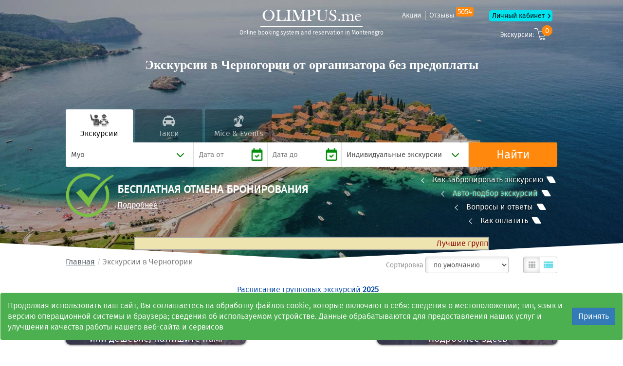

--- FILE ---
content_type: text/html; charset=UTF-8
request_url: https://olimpus.me/individualynye-ekskursii-v-muo
body_size: 15572
content:
<!DOCTYPE html>
<html class="no-js" lang="ru">
<head>
  <meta charset="UTF-8" />
  <meta http-equiv="X-UA-Compatible" content="IE=edge" />
  <meta name="viewport" content="width=device-width, initial-scale=1" />
  <link type="image/x-icon" href="/favicon.ico" rel="icon" />
  <link rel="shortcut icon" href="/favicon.ico" type="image/x-icon" />
  <link rel="apple-touch-icon" href="/apple-touch-icon.png" />
  <link rel="apple-touch-icon" sizes="57x57" href="/apple-touch-icon-57x57.png" />
  <link rel="apple-touch-icon" sizes="72x72" href="/apple-touch-icon-72x72.png" />
  <link rel="apple-touch-icon" sizes="76x76" href="/apple-touch-icon-76x76.png" />
  <link rel="apple-touch-icon" sizes="114x114" href="/apple-touch-icon-114x114.png" />
  <link rel="apple-touch-icon" sizes="120x120" href="/apple-touch-icon-120x120.png" />
  <link rel="apple-touch-icon" sizes="144x144" href="/apple-touch-icon-144x144.png" />
  <link rel="apple-touch-icon" sizes="152x152" href="/apple-touch-icon-152x152.png" />
  <link rel="apple-touch-icon" sizes="180x180" href="/apple-touch-icon-180x180.png" />
  <title>Индивидуальные экскурсии в Муо</title>
  <meta name="description">
<meta name="keywords">
<meta name="robots" content="noindex">  <meta name="csrf-param" content="_csrf">
    <meta name="csrf-token" content="FSXzjZo470OBhjF4-kjVq3iFoojelfef5WxxLRMfBB4gdoXAwg6pNde-aBKAILuZHtLJvLC4ktOPHhAcUUh3RA==">
    <link href="/css/bootstrap.css" rel="stylesheet" />
  <link href="/css/bootstrap-datetimepicker.min.fr.css" rel="stylesheet" />
  <link href="/css/bootstrap-theme-travel.css?v=0.4" rel="stylesheet" />
  <link href="/css/bootstrap-slider.css" rel="stylesheet" />
  <link href="//cdnjs.cloudflare.com/ajax/libs/fotorama/4.6.4/fotorama.css" rel="stylesheet" />
  <link href="//cdnjs.cloudflare.com/ajax/libs/fancybox/2.1.5/jquery.fancybox.css" rel="stylesheet" />
  <link href="/css/lightbox.css" rel="stylesheet" />
  <link rel="stylesheet" href="//code.jquery.com/ui/1.12.1/themes/base/jquery-ui.css" />
  <link href="/stylesheets/group-tours-new.css?v=02" rel="stylesheet" />
  <link href="/css/awesome-bootstrap-checkbox.css" rel="stylesheet" />
  <link href="/base/vendor/select2/css/select2.css" rel="stylesheet" />
  <link href="/base/vendor/select2-bootstrap-theme/select2-bootstrap.css" rel="stylesheet" />
  <link href="/css/bootstrap-timepicker.min.css" rel="stylesheet" />
    <link href="/css/olme-2.19.css?v=1.80" rel="stylesheet" />
  <link href="/css/styles.css?v=3.001" rel="stylesheet" />
  <link href="/css/transfers.css?v=1.26" rel="stylesheet" />
  <script type="application/ld+json">{"@context":"http://schema.org/","@type":"Product","name":"Индивидуальные экскурсии в Муо","offers":{"@type":"AggregateOffer","lowPrice":"20","highPrice":"900","priceCurrency":"EUR"},"aggregateRating":{"@type":"AggregateRating","ratingValue":"4.9","ratingCount":"4407"}}</script>  <style>
      </style>
      <!-- BEGIN JIVOSITE CODE {literal} -->
    <script type='text/javascript'>
      (function(){ var widget_id = 'hVyReZPqTq';var d=document;var w=window;function l(){
        var s = document.createElement('script'); s.type = 'text/javascript'; s.async = true; s.src = '//code.jivosite.com/script/widget/'+widget_id; var ss = document.getElementsByTagName('script')[0]; ss.parentNode.insertBefore(s, ss);}if(d.readyState=='complete'){l();}else{if(w.attachEvent){w.attachEvent('onload',l);}else{w.addEventListener('load',l,false);}}})();</script>
    <!-- {/literal} END JIVOSITE CODE -->
    </head>
<body class="main">
<div id="loading" style="position: absolute;display: none;"></div>
<!-- Header block -->
<header class="olme-header  olme-header--variant-2 ">
  <div class="container">
    <a class="olme-logo partner_book" href="/">
    <span class="olme-logo__site" >OLIMPUS.me</span>
  <span class="olme-logo__slogan">Online booking system and reservation in Montenegro</span>
</a>
<div class="olme-header__more-links partner_book">
  <a class="olme-header__mini-navs-button collapsed" data-toggle="collapse" href="#collapseMiniNav" aria-expanded="false" aria-controls="collapseMiniNav">меню</a>
  <nav class="olme-header__mini-navs collapse" id="collapseMiniNav">
    <a class="olme-header__mini-navs-item" href="/category/aktsiy">Акции</a>
    <a class="olme-header__mini-navs-item olme-header__mini-navs-item--border-left" href="/ekskursii-v-chernogorii-otzyvy">Отзывы <sup class="count_rev_header">5054</sup></a>
    <a class="olme-header__mini-navs-item olme-header__mini-navs-item--lk" href="/user">Личный кабинет</a>
  </nav>
  <a class="olme-header__cart partner_book" href="/excursions/cart">Экскурсии: <i class="basket_exc_count">0</i></a>
</div>
<nav class="olme-header__nav partner_book">
  <a class="olme-header__nav-item olme-header__nav-icon-1 olme-header__nav-item--active" href="/ekskursii-chernogorii">Экскурсии</a>
  <a class="olme-header__nav-item olme-header__nav-icon-2 " href="/transfers">Такси</a>
  <a class="olme-header__nav-item olme-header__nav-icon-3 " href="/mice-i-events-v-chernogorii">Mice & Events</a>
</nav>
  <div class="olme-form-block">
    <div class="info21 info21_partner">Экскурсии в Черногории от организатора <span style="font-weight: bold">без предоплаты</span></div>
    <div class="olme-form-wrapper olme-form-wrapper_partner">
      <form action="#" method="post">
        <fieldset class="olme-form-field olme-form-field-col1">
          <select id="city_exc" style="opacity: 0">
            <option></option>
            <option value="">Все города</option>
                          <option value="145" >Баошичи</option>
                          <option value="116" >Бар</option>
                          <option value="76" >Бечичи</option>
                          <option value="163" >Бигова</option>
                          <option value="144" >Биела</option>
                          <option value="73" >Будва</option>
                          <option value="112" >Булярица</option>
                          <option value="146" >Дженовичи</option>
                          <option value="117" >Добра Вода</option>
                          <option value="135" >Доброта</option>
                          <option value="122" >Дони Штой</option>
                          <option value="129" >Донья Ластва (Тиват)</option>
                          <option value="110" >Дробничи</option>
                          <option value="118" >Дубрава</option>
                          <option value="126" >Жанице</option>
                          <option value="148" >Зеленика</option>
                          <option value="150" >Игало</option>
                          <option value="142" >Каменари</option>
                          <option value="141" >Костаница</option>
                          <option value="134" >Котор</option>
                          <option value="127" >Крашичи</option>
                          <option value="104" >Кримовица</option>
                          <option value="120" >Круче</option>
                          <option value="147" >Кумбор</option>
                          <option value="105" >Ластва Грбальска</option>
                          <option value="130" >Лепетане</option>
                          <option value="158" >Мелине</option>
                          <option value="125" >Миришта</option>
                          <option value="140" >Моринь</option>
                          <option value="133" selected>Муо</option>
                          <option value="151" >Нивице</option>
                          <option value="157" >Обала Джурашевича (Тиват)</option>
                          <option value="136" >Ораховац</option>
                          <option value="137" >Пераст</option>
                          <option value="74" >Петровац</option>
                          <option value="156" >Подгорица</option>
                          <option value="108" >Пржно и Милочер</option>
                          <option value="132" >Прчань</option>
                          <option value="161" >Радановичи</option>
                          <option value="128" >Радовичи</option>
                          <option value="78" >Рафаиловичи</option>
                          <option value="111" >Режевичи</option>
                          <option value="138" >Рисан</option>
                          <option value="109" >Свети Стефан</option>
                          <option value="131" >Столив</option>
                          <option value="139" >Стрп</option>
                          <option value="114" >Сутоморе</option>
                          <option value="90" >Тиват</option>
                          <option value="121" >Улцинь</option>
                          <option value="119" >Утеха</option>
                          <option value="149" >Херцег Нови</option>
                          <option value="113" >Чань</option>
                          <option value="115" >Шушань</option>
                          <option value="103" >Яз пляж</option>
                      </select>
        </fieldset>
        <fieldset class="olme-form-field olme-form-field-col2">
          <input class="date_form_input" id="time_ot_exc" placeholder="Дата от" type="text" autocomplete="off" readonly style="cursor: pointer"/>
        </fieldset>
        <fieldset class="olme-form-field olme-form-field-col2">
          <input class="date_form_input" id="time_do_exc" placeholder="Дата до" type="text" autocomplete="off" readonly style="cursor: pointer"/>
        </fieldset>
        <fieldset class="olme-form-field olme-form-field-col1">
          <select id="type_exc" style="opacity: 0">
            <option></option>
            <option value="base">Все типы</option>
                          <option value="2" >Групповые экскурсии</option>
                          <option value="1" selected>Индивидуальные экскурсии</option>
                          <option value="3" >Активный отдых (экстрим/рыбалка/яхты)</option>
                      </select>
        </fieldset>
        <fieldset class="olme-form-field olme-form-field-col3"><button class="olme-form-btn get_exc_filter" type="button">Найти</button></fieldset>
      </form>
    </div>
    <div class="olme-list-box">
              <div class="row">
            <div class="col-12 col-md-8 block_left_cov">
                <img src="/images/checked_cv2.png">
                <div style="font-weight: bold;font-size: 22px;margin-top: 15px">БЕСПЛАТНАЯ ОТМЕНА БРОНИРОВАНИЯ</div>
                <div><a href="/politika-vozvrata-biletov" style="color: white;" target="_blank">Подробнее</a></div>
            </div>
            <div class="col-12 col-md-4 hdr_top_ex">
                <ul>
                    <li><a class="get_popap_page" rel="34"><div class="text_pdb">Как забронировать экскурсию</div></a></li>
                    <li>
                        <a class="get_popap_page_helper2 btn_rasp_group blink7" style="cursor: pointer"><div class="text_pdb">Авто-подбор экскурсий</div></a>
                    </li>
                    <li><a class="get_popap_page" rel="37"><div class="text_pdb">Вопросы и ответы</div></a></li>
                    <li><a class="get_popap_page" rel="35"><div class="text_pdb">Как оплатить</div></a></li>
                </ul>
            </div>
        </div>
    </div>
    <marquee behavior="scroll" bgcolor="white" direction="left" class="olme-runline text_bg_s">Лучшие групповые экскурсии 2025 — Без предоплаты! Записывайся заранее онлайн и получи скидку до 17%!</marquee>
  </div>
  </div>
</header>
<!-- end Header block -->

<div class="container ">
  <div class="gt-cards-pre-controls">
    <div class="show_on_pc">
      <div class="row">
        <div class="pull-right non-r" style="z-index: 2;position: relative;">
          <div class="pull-right">
            <div class="view-control-block" style="margin: 0 15px 0 30px;">
              <a class="list set_ex_type_block" href="/ekskursii-v-chernogorii" data-type="list"><i>список</i></a>
              <a class="block set_ex_type_block active" href="/ekskursii-chernogorii" data-type="block"><i>блоки</i></a>
              <div class="clearfix"></div>
            </div>
          </div>
          <div class="pull-right">
            <div class="sort-control-block">
                            <label style="display: inline-block;">Сортировка</label>
              <select class="form-control" id="sort_filter" style="display: inline-block;width: 100px;">
                                  <option value="def" selected>по умолчанию</option>
                                  <option value="popul" >по популярности</option>
                                  <option value="price" >по цене</option>
                                  <option value="reviews" >по отзывам</option>
                              </select>
            </div>
          </div>
        </div>
        <div class="col-md-6">
          <ol class="breadcrumb" style="padding-left: 0px;padding-top: 0px;">
            <li><a href="https://olimpus.me/">Главная</a></li>
            <li class="active brc_title">Экскурсии в Черногории</li>
          </ol>
        </div>
      </div>
      <div class="diferent-links fr-book" style="margin: 23px 0;text-align: center;">
        <a class="color-blue get_popap_page_helper btn_rasp_group" style="cursor: pointer" style="display:none;" rel="291"><span> Расписание групповых экскурсий <span style="font-weight: bold">2025</span></span></a>
      </div>
      <div style="display: flex;justify-content: space-between;">
        <div class="pull-right spec-block-g">
          <img class="spec-block-g--img" src="/images/temp_16.jpg" alt="adv" />
          <a style="text-decoration: none;" class="spec-block-g__title get_popap_page" rel="303">АКЦИЯ: Price Match <span>Если нашли по такой же цене</span>или дешевле, напишите нам!</a>
        </div>
        <div class="pull-right spec-block-g">
          <img class="spec-block-g--img" src="/images/temp_16.jpg" alt="adv" />
          <a style="text-decoration: none;" class="spec-block-g__title get_popap_page" rel="38">Скидки на групповые экскурсии <span>от 3% до 17%</span>Подробнее здесь</a>
        </div>
      </div>
    </div>
    <div class="show_on_mobile">
      <div class="row">
        <div class="col-md-12">
          <ol class="breadcrumb" style="padding-top: 15px;">
            <li><a href="https://olimpus.me/">Главная</a></li>
            <li class="active brc_title">Экскурсии в Черногории</li>
          </ol>
        </div>
      </div>
      <div class="block_mobile_exc_home">
        <div class="pull-right spec-block-g" style="margin-bottom: 20px;">
          <img class="spec-block-g--img" src="/images/temp_16.jpg" alt="adv" />
          <a style="text-decoration: none;" class="spec-block-g__title get_popap_page" rel="303">АКЦИЯ: Price Match <span>Если нашли по такой же цене</span>или дешевле, напишите нам!</a>
        </div>
        <div class="pull-right spec-block-g">
          <img class="spec-block-g--img" src="/images/temp_16.jpg" alt="adv" />
          <a style="text-decoration: none;" class="spec-block-g__title get_popap_page" rel="38">Скидки на групповые экскурсии <span>от 3% до 17%</span>Подробнее здесь</a>
        </div>
      </div>
      <div class="diferent-links fr-book" style="margin: 23px 0;text-align: center;">
        <a class="color-blue get_popap_page_helper btn_rasp_group" style="cursor: pointer" style="display:none;" rel="291"><span> Расписание групповых экскурсий <span style="font-weight: bold">2025</span></span></a>
      </div>
      <div class="pull-right non-r" style="z-index: 2;position: relative;margin: 0;">
        <div class="pull-right">
          <div class="view-control-block" style="margin: 0 10px">
            <a class="list set_ex_type_block" href="/ekskursii-v-chernogorii" data-type="list"><i>список</i></a>
            <a class="block set_ex_type_block active" href="/ekskursii-chernogorii" data-type="block"><i>блоки</i></a>
            <div class="clearfix"></div>
          </div>
        </div>
        <div class="pull-right">
          <div class="sort-control-block">
                        <label style="display: inline-block;">Сортировка</label>
            <select class="form-control" id="sort_filter" style="display: inline-block;width: 100px;">
                              <option value="def" selected>по умолчанию</option>
                              <option value="popul" >по популярности</option>
                              <option value="price" >по цене</option>
                              <option value="reviews" >по отзывам</option>
                          </select>
          </div>
        </div>
      </div>
    </div>

          <div class="alert alert-success alert-success_ekskursii" role="alert" id="alert_windowekskursii">
        <div style="position: relative">
          <h4>Внимание туристам!</h4><button type="button" class="close" id="alert_window_cookie_ekskursii">×</button>
          <div>Пожалуйста, обратите внимание, что наши экскурсии НЕ продаются представителями в отелях и апартаментах. Забронировать наши экскурсии вы можете ТОЛЬКО онлайн на нашем официальном сайте OLIMPUS.ME.</div><br>
          <div>Мы столкнулись с многочисленными случаями, когда некоторые представители неправомерно используют нашу репутацию и ссылаются на наши <a href="/ekskursii-v-chernogorii-otzyvy" style="font-weight: bold;color: #0a6aa1">5054 отзывов</a>, якобы что это сайт их агентства, просто,
            чтобы продать экскурсии своим туристам. Это является мошенничеством.</div><br>
          <div>Если вы хотите записаться на экскурсии у вашего представителя, советуем обязательно попросить сайт его агентства и отзывы туристов, чтобы убедиться в его надежности.</div><br>
          <div>Будьте бдительны и бронируйте экскурсии только на нашем сайте OLIMPUS.ME!</div>
        </div>
      </div>
      </div>
</div>

<div id="excursions_catalog" style="margin-top: -33px">
    <div>
    <div class="block-tours olimpus-tours">
      <div class="tour-header">
        <div class="container">
                 <div class="row">
            <div class="col-md-12 block-header">
            <span class="block-title">
              <a class="set_categoty_filter" data-cat="4" href="individualynye-ekskursii-v-muo-olimpus">
                Индивидуальные экскурсии из курорта Муо              </a>
            </span>
            </div>
          </div>
              </div>
      </div>
    </div>
    <div class="container">
      <div class="row tours-workspace">
                  <div class="col-md-3 col-sm-4 col-xs-12 col-sm-4-min olimpus-tours excursions_4" >
                                 <div class="element-tours-block ">
              <div class="row">
                <div class="col-md-12">
                  <a href="/ekskursiya-po-vashemu-marshrutu-iz-muo" class="tour-link">
                                                              <div class="tours-image" style="background-image: url('/media/images/15237/big/5908bcf575b5f.jpg')" data-style_img="background-image: url('/media/images/15237/big/5908bcf575b5f.jpg')"></div>
                                   </a>
                </div>
              </div>
              <div class="gt-cards-header--days">
                               <a class="active">пн</a>
                               <a class="active">вт</a>
                               <a class="active">ср</a>
                               <a class="active">чт</a>
                               <a class="active">пт</a>
                               <a class="active">сб</a>
                               <a class="active">вс</a>
                           </div>
              <div class="element-content" style="padding-top: 0px;">
                <div class="row description-block">
                  <div class="col-md-12 tours-sub-title">
                    <a href="/ekskursiya-po-vashemu-marshrutu-iz-muo" class="tour-link">
                      Как бронировать индивидуальные экскурсии                    </a>
                  </div>
                  <div class="item-c_pop-outer">
                    <div class="col-md-12">
                                            <div class="tour-rating">
                        <div class="rating-wrapper-old float-left" style="padding-top: 5px;">
                          <img class="rating-full-star" src="/images/icons/fill-rate.png"><img class="rating-full-star" src="/images/icons/fill-rate.png"><img class="rating-full-star" src="/images/icons/fill-rate.png"><img class="rating-full-star" src="/images/icons/fill-rate.png"><img class="rating-full-star" src="/images/icons/fill-rate.png">                        </div>
                        <a class="get_rev_popap link_reviews_list tours-count-reviews" data-id="62" style="cursor: pointer"></a>
                        <div class="recommend up"></div>
                      </div>
                    </div>
                    <div class="col-md-12">
                      <div class="tour-clock">
                        <span>08:00 - 18:00</span>
                      </div>
                    </div>
                    <div class="col-md-12">
                      <div class="tour-type">
                        <div class="tour-individ"></div>
                        <div>Индивидуальная</div>
                        <div class="clearfix"></div>
                      </div>
                    </div>
                    <div class="col-md-12">
                      <div class="tour-trans">
                        <img src="/images/icons/car.png"> + <img src="/images/icons/psh.png"> + <img src="/images/icons/bot.png">                        <span class="ex-type">Машина + Пешком + Катер</span>
                      </div>
                    </div>
                    <div class="col-md-12 orders-count">
                      Забронировано
                      <span>1496</span> раз
                    </div>
                                   </div>
                </div>
                <div class="row price-block">
                  <div class="col-md-12"><hr></div>
                  <div class="col-md-12 col-sm-12 col-xs-12 price-text">
                    <ul class="list-inline" style="height: 20px">
                                              <li>от 20 € за экскурсию</li>
                                          </ul>
                  </div>
                  <div class="col-md-12 col-sm-12 col-xs-12 price-button">
                    <a href="/ekskursiya-po-vashemu-marshrutu-iz-muo" class="btn btn-more">
                      Забронировать
                    </a>
                  </div>
                </div>
              </div>
            </div>
          </div>
                  <div class="col-md-3 col-sm-4 col-xs-12 col-sm-4-min olimpus-tours excursions_4" >
                                 <div class="element-tours-block ">
              <div class="row">
                <div class="col-md-12">
                  <a href="/ekskursiya-po-skadarskomu-ozeru-i-reka-crnoevicha-iz-muo" class="tour-link">
                                                              <div class="tours-image" style="background-image: url('/media/images/13561/big/5786b77d019b7.jpg')" data-style_img="background-image: url('/media/images/13561/big/5786b77d019b7.jpg')"></div>
                                   </a>
                </div>
              </div>
              <div class="gt-cards-header--days">
                               <a class="active">пн</a>
                               <a class="active">вт</a>
                               <a class="active">ср</a>
                               <a class="active">чт</a>
                               <a class="active">пт</a>
                               <a class="active">сб</a>
                               <a class="active">вс</a>
                           </div>
              <div class="element-content" style="padding-top: 0px;">
                <div class="row description-block">
                  <div class="col-md-12 tours-sub-title">
                    <a href="/ekskursiya-po-skadarskomu-ozeru-i-reka-crnoevicha-iz-muo" class="tour-link">
                      Экскурсия Прогулка по Скадарскому озеру + река Црноевича                    </a>
                  </div>
                  <div class="item-c_pop-outer">
                    <div class="col-md-12">
                                            <div class="tour-rating">
                        <div class="rating-wrapper-old float-left" style="padding-top: 5px;">
                          <img class="rating-full-star" src="/images/icons/fill-rate.png"><img class="rating-full-star" src="/images/icons/fill-rate.png"><img class="rating-full-star" src="/images/icons/fill-rate.png"><img class="rating-full-star" src="/images/icons/fill-rate.png"><img class="rating-full-star" src="/images/icons/fill-rate.png">                        </div>
                        <a class="get_rev_popap link_reviews_list tours-count-reviews" data-id="50" style="cursor: pointer">12 отзывов</a>
                        <div class="recommend up">100% <img class="recom-up" src="/images/icons/up.png"></div>
                      </div>
                    </div>
                    <div class="col-md-12">
                      <div class="tour-clock">
                        <span>09:00 - 15:30</span>
                      </div>
                    </div>
                    <div class="col-md-12">
                      <div class="tour-type">
                        <div class="tour-individ"></div>
                        <div>Индивидуальная</div>
                        <div class="clearfix"></div>
                      </div>
                    </div>
                    <div class="col-md-12">
                      <div class="tour-trans">
                        <img src="/images/icons/car.png"> + <img src="/images/icons/bot.png"> + <img src="/images/icons/psh.png">                        <span class="ex-type">Машина + Катер + Пешком</span>
                      </div>
                    </div>
                    <div class="col-md-12 orders-count">
                      Забронировано
                      <span>218</span> раз
                    </div>
                                   </div>
                </div>
                <div class="row price-block">
                  <div class="col-md-12"><hr></div>
                  <div class="col-md-12 col-sm-12 col-xs-12 price-text">
                    <ul class="list-inline" style="height: 20px">
                                              <li>от 100 € за экскурсию</li>
                                          </ul>
                  </div>
                  <div class="col-md-12 col-sm-12 col-xs-12 price-button">
                    <a href="/ekskursiya-po-skadarskomu-ozeru-i-reka-crnoevicha-iz-muo" class="btn btn-more">
                      Забронировать
                    </a>
                  </div>
                </div>
              </div>
            </div>
          </div>
                  <div class="col-md-3 col-sm-4 col-xs-12 col-sm-4-min olimpus-tours excursions_4" >
                                 <div class="element-tours-block ">
              <div class="row">
                <div class="col-md-12">
                  <a href="/ekskursiya-montenegro-tur-s-lovchenom-i-skadarskim-ozerom-iz-muo" class="tour-link">
                                                              <div class="tours-image" style="background-image: url('/images/Indiv. ekskursii/572dd99.jpg')" data-style_img="background-image: url('/images/Indiv. ekskursii/572dd99.jpg')"></div>
                                   </a>
                </div>
              </div>
              <div class="gt-cards-header--days">
                               <a class="active">пн</a>
                               <a class="active">вт</a>
                               <a class="active">ср</a>
                               <a class="active">чт</a>
                               <a class="active">пт</a>
                               <a class="active">сб</a>
                               <a class="active">вс</a>
                           </div>
              <div class="element-content" style="padding-top: 0px;">
                <div class="row description-block">
                  <div class="col-md-12 tours-sub-title">
                    <a href="/ekskursiya-montenegro-tur-s-lovchenom-i-skadarskim-ozerom-iz-muo" class="tour-link">
                      Экскурсия Монтенегро Тур с Ловченом + Скадарское озеро                    </a>
                  </div>
                  <div class="item-c_pop-outer">
                    <div class="col-md-12">
                                            <div class="tour-rating">
                        <div class="rating-wrapper-old float-left" style="padding-top: 5px;">
                          <img class="rating-full-star" src="/images/icons/fill-rate.png"><img class="rating-full-star" src="/images/icons/fill-rate.png"><img class="rating-full-star" src="/images/icons/fill-rate.png"><img class="rating-full-star" src="/images/icons/fill-rate.png"><img class="rating-full-star" src="/images/icons/fill-rate.png">                        </div>
                        <a class="get_rev_popap link_reviews_list tours-count-reviews" data-id="121" style="cursor: pointer">28 отзывов</a>
                        <div class="recommend up">100% <img class="recom-up" src="/images/icons/up.png"></div>
                      </div>
                    </div>
                    <div class="col-md-12">
                      <div class="tour-clock">
                        <span>08:00 - 19:00</span>
                      </div>
                    </div>
                    <div class="col-md-12">
                      <div class="tour-type">
                        <div class="tour-individ"></div>
                        <div>Индивидуальная</div>
                        <div class="clearfix"></div>
                      </div>
                    </div>
                    <div class="col-md-12">
                      <div class="tour-trans">
                        <img src="/images/icons/car.png"> + <img src="/images/icons/bot.png"> + <img src="/images/icons/psh.png">                        <span class="ex-type">Машина + Катер + Пешком</span>
                      </div>
                    </div>
                    <div class="col-md-12 orders-count">
                      Забронировано
                      <span>295</span> раз
                    </div>
                                   </div>
                </div>
                <div class="row price-block">
                  <div class="col-md-12"><hr></div>
                  <div class="col-md-12 col-sm-12 col-xs-12 price-text">
                    <ul class="list-inline" style="height: 20px">
                                              <li>от 110 € за экскурсию</li>
                                          </ul>
                  </div>
                  <div class="col-md-12 col-sm-12 col-xs-12 price-button">
                    <a href="/ekskursiya-montenegro-tur-s-lovchenom-i-skadarskim-ozerom-iz-muo" class="btn btn-more">
                      Забронировать
                    </a>
                  </div>
                </div>
              </div>
            </div>
          </div>
                  <div class="col-md-3 col-sm-4 col-xs-12 col-sm-4-min olimpus-tours excursions_4 exc_four_4" >
                                 <div class="element-tours-block ">
              <div class="row">
                <div class="col-md-12">
                  <a href="/ekskursiya-v-bosniyu-mostar-i-vodopady-na-avto-iz-muo" class="tour-link">
                                                              <div class="tours-image" style="background-image: url('/images/Mostar/1.%20%D0%AD%D0%BA%D1%81%D0%BA%D1%83%D1%80%D1%81%D0%B8%D1%8F%20%D0%BD%D0%B0%20%D0%B2%D0%BE%D0%B4%D0%BE%D0%BF%D0%B0%D0%B4%D1%8B%20%2B%20%D0%9C%D0%BE%D1%81%D1%82%D0%B0%D1%80.jpg')" data-style_img="background-image: url('/images/Mostar/1.%20%D0%AD%D0%BA%D1%81%D0%BA%D1%83%D1%80%D1%81%D0%B8%D1%8F%20%D0%BD%D0%B0%20%D0%B2%D0%BE%D0%B4%D0%BE%D0%BF%D0%B0%D0%B4%D1%8B%20%2B%20%D0%9C%D0%BE%D1%81%D1%82%D0%B0%D1%80.jpg')"></div>
                                   </a>
                </div>
              </div>
              <div class="gt-cards-header--days">
                               <a class="active">пн</a>
                               <a class="active">вт</a>
                               <a class="active">ср</a>
                               <a class="active">чт</a>
                               <a class="active">пт</a>
                               <a class="active">сб</a>
                               <a class="active">вс</a>
                           </div>
              <div class="element-content" style="padding-top: 0px;">
                <div class="row description-block">
                  <div class="col-md-12 tours-sub-title">
                    <a href="/ekskursiya-v-bosniyu-mostar-i-vodopady-na-avto-iz-muo" class="tour-link">
                      Экскурсия в Боснию (Мостар + Водопады)                    </a>
                  </div>
                  <div class="item-c_pop-outer">
                    <div class="col-md-12">
                                            <div class="tour-rating">
                        <div class="rating-wrapper-old float-left" style="padding-top: 5px;">
                          <img class="rating-full-star" src="/images/icons/fill-rate.png"><img class="rating-full-star" src="/images/icons/fill-rate.png"><img class="rating-full-star" src="/images/icons/fill-rate.png"><img class="rating-full-star" src="/images/icons/fill-rate.png"><img class="rating-full-star" src="/images/icons/fill-rate.png">                        </div>
                        <a class="get_rev_popap link_reviews_list tours-count-reviews" data-id="115" style="cursor: pointer">12 отзывов</a>
                        <div class="recommend up">100% <img class="recom-up" src="/images/icons/up.png"></div>
                      </div>
                    </div>
                    <div class="col-md-12">
                      <div class="tour-clock">
                        <span>07:30 - 20:30</span>
                      </div>
                    </div>
                    <div class="col-md-12">
                      <div class="tour-type">
                        <div class="tour-individ"></div>
                        <div>Индивидуальная</div>
                        <div class="clearfix"></div>
                      </div>
                    </div>
                    <div class="col-md-12">
                      <div class="tour-trans">
                        <img src="/images/icons/car.png"> + <img src="/images/icons/psh.png">                        <span class="ex-type">Машина + Пешком</span>
                      </div>
                    </div>
                    <div class="col-md-12 orders-count">
                      Забронировано
                      <span>328</span> раз
                    </div>
                                   </div>
                </div>
                <div class="row price-block">
                  <div class="col-md-12"><hr></div>
                  <div class="col-md-12 col-sm-12 col-xs-12 price-text">
                    <ul class="list-inline" style="height: 20px">
                                              <li>от 130 € за экскурсию</li>
                                          </ul>
                  </div>
                  <div class="col-md-12 col-sm-12 col-xs-12 price-button">
                    <a href="/ekskursiya-v-bosniyu-mostar-i-vodopady-na-avto-iz-muo" class="btn btn-more">
                      Забронировать
                    </a>
                  </div>
                </div>
              </div>
            </div>
          </div>
                  <div class="col-md-3 col-sm-4 col-xs-12 col-sm-4-min olimpus-tours excursions_4" style="display: none">
                                 <div class="element-tours-block ">
              <div class="row">
                <div class="col-md-12">
                  <a href="/starye-goroda-budva-kotor-perast-iz-muo" class="tour-link">
                                                              <div class="tours-image" data-style_img="background-image: url('/media/images/13700/big/579fa6e78306d.jpg')"></div>
                                   </a>
                </div>
              </div>
              <div class="gt-cards-header--days">
                               <a class="active">пн</a>
                               <a class="active">вт</a>
                               <a class="active">ср</a>
                               <a class="active">чт</a>
                               <a class="active">пт</a>
                               <a class="active">сб</a>
                               <a class="active">вс</a>
                           </div>
              <div class="element-content" style="padding-top: 0px;">
                <div class="row description-block">
                  <div class="col-md-12 tours-sub-title">
                    <a href="/starye-goroda-budva-kotor-perast-iz-muo" class="tour-link">
                      Старые города: Будва + Котор + Пераст + Побережье                    </a>
                  </div>
                  <div class="item-c_pop-outer">
                    <div class="col-md-12">
                                            <div class="tour-rating">
                        <div class="rating-wrapper-old float-left" style="padding-top: 5px;">
                          <img class="rating-full-star" src="/images/icons/fill-rate.png"><img class="rating-full-star" src="/images/icons/fill-rate.png"><img class="rating-full-star" src="/images/icons/fill-rate.png"><img class="rating-full-star" src="/images/icons/fill-rate.png"><img class="rating-full-star" src="/images/icons/fill-rate.png">                        </div>
                        <a class="get_rev_popap link_reviews_list tours-count-reviews" data-id="60" style="cursor: pointer">21 отзыв</a>
                        <div class="recommend up">100% <img class="recom-up" src="/images/icons/up.png"></div>
                      </div>
                    </div>
                    <div class="col-md-12">
                      <div class="tour-clock">
                        <span>10:00 - 18:00</span>
                      </div>
                    </div>
                    <div class="col-md-12">
                      <div class="tour-type">
                        <div class="tour-individ"></div>
                        <div>Индивидуальная</div>
                        <div class="clearfix"></div>
                      </div>
                    </div>
                    <div class="col-md-12">
                      <div class="tour-trans">
                        <img src="/images/icons/car.png"> + <img src="/images/icons/bot.png"> + <img src="/images/icons/psh.png">                        <span class="ex-type">Машина + Катер + Пешком</span>
                      </div>
                    </div>
                    <div class="col-md-12 orders-count">
                      Забронировано
                      <span>145</span> раз
                    </div>
                                   </div>
                </div>
                <div class="row price-block">
                  <div class="col-md-12"><hr></div>
                  <div class="col-md-12 col-sm-12 col-xs-12 price-text">
                    <ul class="list-inline" style="height: 20px">
                                              <li>от 90 € за экскурсию</li>
                                          </ul>
                  </div>
                  <div class="col-md-12 col-sm-12 col-xs-12 price-button">
                    <a href="/starye-goroda-budva-kotor-perast-iz-muo" class="btn btn-more">
                      Забронировать
                    </a>
                  </div>
                </div>
              </div>
            </div>
          </div>
                  <div class="col-md-3 col-sm-4 col-xs-12 col-sm-4-min olimpus-tours excursions_4" style="display: none">
                                 <div class="element-tours-block ">
              <div class="row">
                <div class="col-md-12">
                  <a href="/ekskursiya-rafting-i-pivskoe-ozero-iz-muo" class="tour-link">
                                                              <div class="tours-image" data-style_img="background-image: url('/media/images/13569/big/5787a24debb8a.jpg')"></div>
                                   </a>
                </div>
              </div>
              <div class="gt-cards-header--days">
                               <a class="active">пн</a>
                               <a class="active">вт</a>
                               <a class="active">ср</a>
                               <a class="active">чт</a>
                               <a class="active">пт</a>
                               <a class="active">сб</a>
                               <a class="active">вс</a>
                           </div>
              <div class="element-content" style="padding-top: 0px;">
                <div class="row description-block">
                  <div class="col-md-12 tours-sub-title">
                    <a href="/ekskursiya-rafting-i-pivskoe-ozero-iz-muo" class="tour-link">
                      Экскурсия на Рафтинг + Пивское озеро                    </a>
                  </div>
                  <div class="item-c_pop-outer">
                    <div class="col-md-12">
                                            <div class="tour-rating">
                        <div class="rating-wrapper-old float-left" style="padding-top: 5px;">
                          <img class="rating-full-star" src="/images/icons/fill-rate.png"><img class="rating-full-star" src="/images/icons/fill-rate.png"><img class="rating-full-star" src="/images/icons/fill-rate.png"><img class="rating-full-star" src="/images/icons/fill-rate.png"><img class="rating-full-star" src="/images/icons/fill-rate.png">                        </div>
                        <a class="get_rev_popap link_reviews_list tours-count-reviews" data-id="58" style="cursor: pointer">1 отзыв</a>
                        <div class="recommend up">100% <img class="recom-up" src="/images/icons/up.png"></div>
                      </div>
                    </div>
                    <div class="col-md-12">
                      <div class="tour-clock">
                        <span>07:00 - 19:00</span>
                      </div>
                    </div>
                    <div class="col-md-12">
                      <div class="tour-type">
                        <div class="tour-individ"></div>
                        <div>Индивидуальная</div>
                        <div class="clearfix"></div>
                      </div>
                    </div>
                    <div class="col-md-12">
                      <div class="tour-trans">
                        <img src="/images/icons/car.png"> + <img src="/images/icons/ldk.png">                        <span class="ex-type">Машина + Лодка</span>
                      </div>
                    </div>
                    <div class="col-md-12 orders-count">
                      Забронировано
                      <span>99</span> раз
                    </div>
                                   </div>
                </div>
                <div class="row price-block">
                  <div class="col-md-12"><hr></div>
                  <div class="col-md-12 col-sm-12 col-xs-12 price-text">
                    <ul class="list-inline" style="height: 20px">
                                              <li>от 135 € за экскурсию</li>
                                          </ul>
                  </div>
                  <div class="col-md-12 col-sm-12 col-xs-12 price-button">
                    <a href="/ekskursiya-rafting-i-pivskoe-ozero-iz-muo" class="btn btn-more">
                      Забронировать
                    </a>
                  </div>
                </div>
              </div>
            </div>
          </div>
                  <div class="col-md-3 col-sm-4 col-xs-12 col-sm-4-min olimpus-tours excursions_4" style="display: none">
                                 <div class="element-tours-block ">
              <div class="row">
                <div class="col-md-12">
                  <a href="/ekskursiya-poberezhe-chernogorii-iz-muo" class="tour-link">
                                                              <div class="tours-image" data-style_img="background-image: url('/media/images/13488/big/577591dfc50e4.jpg')"></div>
                                   </a>
                </div>
              </div>
              <div class="gt-cards-header--days">
                               <a class="active">пн</a>
                               <a class="active">вт</a>
                               <a class="active">ср</a>
                               <a class="active">чт</a>
                               <a class="active">пт</a>
                               <a class="active">сб</a>
                               <a class="active">вс</a>
                           </div>
              <div class="element-content" style="padding-top: 0px;">
                <div class="row description-block">
                  <div class="col-md-12 tours-sub-title">
                    <a href="/ekskursiya-poberezhe-chernogorii-iz-muo" class="tour-link">
                      Экскурсия Побережье Черногории                    </a>
                  </div>
                  <div class="item-c_pop-outer">
                    <div class="col-md-12">
                                            <div class="tour-rating">
                        <div class="rating-wrapper-old float-left" style="padding-top: 5px;">
                          <img class="rating-full-star" src="/images/icons/fill-rate.png"><img class="rating-full-star" src="/images/icons/fill-rate.png"><img class="rating-full-star" src="/images/icons/fill-rate.png"><img class="rating-full-star" src="/images/icons/fill-rate.png"><img class="rating-full-star" src="/images/icons/fill-rate.png">                        </div>
                        <a class="get_rev_popap link_reviews_list tours-count-reviews" data-id="46" style="cursor: pointer">10 отзывов</a>
                        <div class="recommend up">100% <img class="recom-up" src="/images/icons/up.png"></div>
                      </div>
                    </div>
                    <div class="col-md-12">
                      <div class="tour-clock">
                        <span>10:00 - 18:00</span>
                      </div>
                    </div>
                    <div class="col-md-12">
                      <div class="tour-type">
                        <div class="tour-individ"></div>
                        <div>Индивидуальная</div>
                        <div class="clearfix"></div>
                      </div>
                    </div>
                    <div class="col-md-12">
                      <div class="tour-trans">
                        <img src="/images/icons/car.png"> + <img src="/images/icons/psh.png">                        <span class="ex-type">Машина + Пешком</span>
                      </div>
                    </div>
                    <div class="col-md-12 orders-count">
                      Забронировано
                      <span>138</span> раз
                    </div>
                                   </div>
                </div>
                <div class="row price-block">
                  <div class="col-md-12"><hr></div>
                  <div class="col-md-12 col-sm-12 col-xs-12 price-text">
                    <ul class="list-inline" style="height: 20px">
                                              <li>от 120 € за экскурсию</li>
                                          </ul>
                  </div>
                  <div class="col-md-12 col-sm-12 col-xs-12 price-button">
                    <a href="/ekskursiya-poberezhe-chernogorii-iz-muo" class="btn btn-more">
                      Забронировать
                    </a>
                  </div>
                </div>
              </div>
            </div>
          </div>
                  <div class="col-md-3 col-sm-4 col-xs-12 col-sm-4-min olimpus-tours excursions_4" style="display: none">
                                 <div class="element-tours-block ">
              <div class="row">
                <div class="col-md-12">
                  <a href="/ekskursiya-albaniya-iz-muo" class="tour-link">
                                                              <div class="tours-image" data-style_img="background-image: url('/media/images/13567/big/5786cb37b3ca9.jpg')"></div>
                                   </a>
                </div>
              </div>
              <div class="gt-cards-header--days">
                               <a class="active">пн</a>
                               <a class="active">вт</a>
                               <a class="active">ср</a>
                               <a class="active">чт</a>
                               <a class="active">пт</a>
                               <a class="active">сб</a>
                               <a class="active">вс</a>
                           </div>
              <div class="element-content" style="padding-top: 0px;">
                <div class="row description-block">
                  <div class="col-md-12 tours-sub-title">
                    <a href="/ekskursiya-albaniya-iz-muo" class="tour-link">
                      Экскурсия Албания                    </a>
                  </div>
                  <div class="item-c_pop-outer">
                    <div class="col-md-12">
                                            <div class="tour-rating">
                        <div class="rating-wrapper-old float-left" style="padding-top: 5px;">
                          <img class="rating-full-star" src="/images/icons/fill-rate.png"><img class="rating-full-star" src="/images/icons/fill-rate.png"><img class="rating-full-star" src="/images/icons/fill-rate.png"><img class="rating-empty-star" src="/images/icons/empty-rate.png"><img class="rating-empty-star" src="/images/icons/empty-rate.png">                        </div>
                        <a class="get_rev_popap link_reviews_list tours-count-reviews" data-id="56" style="cursor: pointer">2 отзыва</a>
                        <div class="recommend up">50% <img class="recom-up" src="/images/icons/up.png"></div>
                      </div>
                    </div>
                    <div class="col-md-12">
                      <div class="tour-clock">
                        <span>07:00 - 19:30</span>
                      </div>
                    </div>
                    <div class="col-md-12">
                      <div class="tour-type">
                        <div class="tour-individ"></div>
                        <div>Индивидуальная</div>
                        <div class="clearfix"></div>
                      </div>
                    </div>
                    <div class="col-md-12">
                      <div class="tour-trans">
                        <img src="/images/icons/car.png"> + <img src="/images/icons/psh.png">                        <span class="ex-type">Машина + Пешком</span>
                      </div>
                    </div>
                    <div class="col-md-12 orders-count">
                      Забронировано
                      <span>166</span> раз
                    </div>
                                   </div>
                </div>
                <div class="row price-block">
                  <div class="col-md-12"><hr></div>
                  <div class="col-md-12 col-sm-12 col-xs-12 price-text">
                    <ul class="list-inline" style="height: 20px">
                                              <li>от 135 € за экскурсию</li>
                                          </ul>
                  </div>
                  <div class="col-md-12 col-sm-12 col-xs-12 price-button">
                    <a href="/ekskursiya-albaniya-iz-muo" class="btn btn-more">
                      Забронировать
                    </a>
                  </div>
                </div>
              </div>
            </div>
          </div>
                  <div class="col-md-3 col-sm-4 col-xs-12 col-sm-4-min olimpus-tours excursions_4" style="display: none">
                                 <div class="element-tours-block ">
              <div class="row">
                <div class="col-md-12">
                  <a href="/ekskursiya-mini-montenegro-tur-i-lipskaya-peschera-iz-muo" class="tour-link">
                                                              <div class="tours-image" data-style_img="background-image: url('/media/images/13429/big/5773e1a47f551.jpg')"></div>
                                   </a>
                </div>
              </div>
              <div class="gt-cards-header--days">
                               <a class="active">пн</a>
                               <a class="active">вт</a>
                               <a class="active">ср</a>
                               <a class="active">чт</a>
                               <a class="active">пт</a>
                               <a class="active">сб</a>
                               <a class="active">вс</a>
                           </div>
              <div class="element-content" style="padding-top: 0px;">
                <div class="row description-block">
                  <div class="col-md-12 tours-sub-title">
                    <a href="/ekskursiya-mini-montenegro-tur-i-lipskaya-peschera-iz-muo" class="tour-link">
                      Экскурсия Мини монтенегро Тур + Липская пещера                    </a>
                  </div>
                  <div class="item-c_pop-outer">
                    <div class="col-md-12">
                                            <div class="tour-rating">
                        <div class="rating-wrapper-old float-left" style="padding-top: 5px;">
                          <img class="rating-full-star" src="/images/icons/fill-rate.png"><img class="rating-full-star" src="/images/icons/fill-rate.png"><img class="rating-full-star" src="/images/icons/fill-rate.png"><img class="rating-full-star" src="/images/icons/fill-rate.png"><img class="rating-full-star" src="/images/icons/fill-rate.png">                        </div>
                        <a class="get_rev_popap link_reviews_list tours-count-reviews" data-id="45" style="cursor: pointer">4 отзыва</a>
                        <div class="recommend up">100% <img class="recom-up" src="/images/icons/up.png"></div>
                      </div>
                    </div>
                    <div class="col-md-12">
                      <div class="tour-clock">
                        <span>09:00 - 16:00</span>
                      </div>
                    </div>
                    <div class="col-md-12">
                      <div class="tour-type">
                        <div class="tour-individ"></div>
                        <div>Индивидуальная</div>
                        <div class="clearfix"></div>
                      </div>
                    </div>
                    <div class="col-md-12">
                      <div class="tour-trans">
                        <img src="/images/icons/car.png"> + <img src="/images/icons/psh.png">                        <span class="ex-type">Машина + Пешком</span>
                      </div>
                    </div>
                    <div class="col-md-12 orders-count">
                      Забронировано
                      <span>174</span> раз
                    </div>
                                   </div>
                </div>
                <div class="row price-block">
                  <div class="col-md-12"><hr></div>
                  <div class="col-md-12 col-sm-12 col-xs-12 price-text">
                    <ul class="list-inline" style="height: 20px">
                                              <li>от 110 € за экскурсию</li>
                                          </ul>
                  </div>
                  <div class="col-md-12 col-sm-12 col-xs-12 price-button">
                    <a href="/ekskursiya-mini-montenegro-tur-i-lipskaya-peschera-iz-muo" class="btn btn-more">
                      Забронировать
                    </a>
                  </div>
                </div>
              </div>
            </div>
          </div>
                  <div class="col-md-3 col-sm-4 col-xs-12 col-sm-4-min olimpus-tours excursions_4" style="display: none">
                                 <div class="element-tours-block ">
              <div class="row">
                <div class="col-md-12">
                  <a href="/ekskursiya-dubrovnik-iz-muo" class="tour-link">
                                                              <div class="tours-image" data-style_img="background-image: url('/media/images/13566/big/5786c9efbfd8a.jpg')"></div>
                                   </a>
                </div>
              </div>
              <div class="gt-cards-header--days">
                               <a class="active">пн</a>
                               <a class="active">вт</a>
                               <a class="active">ср</a>
                               <a class="active">чт</a>
                               <a class="active">пт</a>
                               <a class="active">сб</a>
                               <a class="active">вс</a>
                           </div>
              <div class="element-content" style="padding-top: 0px;">
                <div class="row description-block">
                  <div class="col-md-12 tours-sub-title">
                    <a href="/ekskursiya-dubrovnik-iz-muo" class="tour-link">
                      Экскурсия Дубровник                    </a>
                  </div>
                  <div class="item-c_pop-outer">
                    <div class="col-md-12">
                                            <div class="tour-rating">
                        <div class="rating-wrapper-old float-left" style="padding-top: 5px;">
                          <img class="rating-full-star" src="/images/icons/fill-rate.png"><img class="rating-full-star" src="/images/icons/fill-rate.png"><img class="rating-full-star" src="/images/icons/fill-rate.png"><img class="rating-full-star" src="/images/icons/fill-rate.png"><img class="rating-full-star" src="/images/icons/fill-rate.png">                        </div>
                        <a class="get_rev_popap link_reviews_list tours-count-reviews" data-id="55" style="cursor: pointer">3 отзыва</a>
                        <div class="recommend up">100% <img class="recom-up" src="/images/icons/up.png"></div>
                      </div>
                    </div>
                    <div class="col-md-12">
                      <div class="tour-clock">
                        <span>08:00 - 18:00</span>
                      </div>
                    </div>
                    <div class="col-md-12">
                      <div class="tour-type">
                        <div class="tour-individ"></div>
                        <div>Индивидуальная</div>
                        <div class="clearfix"></div>
                      </div>
                    </div>
                    <div class="col-md-12">
                      <div class="tour-trans">
                        <img src="/images/icons/car.png"> + <img src="/images/icons/psh.png">                        <span class="ex-type">Машина + Пешком</span>
                      </div>
                    </div>
                    <div class="col-md-12 orders-count">
                      Забронировано
                      <span>160</span> раз
                    </div>
                                   </div>
                </div>
                <div class="row price-block">
                  <div class="col-md-12"><hr></div>
                  <div class="col-md-12 col-sm-12 col-xs-12 price-text">
                    <ul class="list-inline" style="height: 20px">
                                              <li>от 135 € за экскурсию</li>
                                          </ul>
                  </div>
                  <div class="col-md-12 col-sm-12 col-xs-12 price-button">
                    <a href="/ekskursiya-dubrovnik-iz-muo" class="btn btn-more">
                      Забронировать
                    </a>
                  </div>
                </div>
              </div>
            </div>
          </div>
                  <div class="col-md-3 col-sm-4 col-xs-12 col-sm-4-min olimpus-tours excursions_4" style="display: none">
                                   <span class="disp_exc_bl_txt">Не доступно в 2025 г.</span>
                        <div class="element-tours-block disp_exc_bl">
              <div class="row">
                <div class="col-md-12">
                  <a href="/ekskursiya-na-pivskoe-ozero-i-rybalka-iz-muo" class="tour-link">
                                                              <div class="tours-image" data-style_img="background-image: url('/media/images/12137/big/572e6eeb28326.jpg')"></div>
                                   </a>
                </div>
              </div>
              <div class="gt-cards-header--days">
                               <a >пн</a>
                               <a >вт</a>
                               <a >ср</a>
                               <a >чт</a>
                               <a >пт</a>
                               <a >сб</a>
                               <a >вс</a>
                           </div>
              <div class="element-content" style="padding-top: 0px;">
                <div class="row description-block">
                  <div class="col-md-12 tours-sub-title">
                    <a href="/ekskursiya-na-pivskoe-ozero-i-rybalka-iz-muo" class="tour-link">
                      Экскурсия на Пивское озеро + рыбалка                    </a>
                  </div>
                  <div class="item-c_pop-outer">
                    <div class="col-md-12">
                                            <div class="tour-rating">
                        <div class="rating-wrapper-old float-left" style="padding-top: 5px;">
                          <img class="rating-full-star" src="/images/icons/fill-rate.png"><img class="rating-full-star" src="/images/icons/fill-rate.png"><img class="rating-full-star" src="/images/icons/fill-rate.png"><img class="rating-full-star" src="/images/icons/fill-rate.png"><img class="rating-full-star" src="/images/icons/fill-rate.png">                        </div>
                        <a class="get_rev_popap link_reviews_list tours-count-reviews" data-id="35" style="cursor: pointer">1 отзыв</a>
                        <div class="recommend up">100% <img class="recom-up" src="/images/icons/up.png"></div>
                      </div>
                    </div>
                    <div class="col-md-12">
                      <div class="tour-clock">
                        <span>07:00 - 19:00</span>
                      </div>
                    </div>
                    <div class="col-md-12">
                      <div class="tour-type">
                        <div class="tour-individ"></div>
                        <div>Индивидуальная</div>
                        <div class="clearfix"></div>
                      </div>
                    </div>
                    <div class="col-md-12">
                      <div class="tour-trans">
                        <img src="/images/icons/car.png"> + <img src="/images/icons/bot.png"> + <img src="/images/icons/psh.png">                        <span class="ex-type">Машина + Катер + Пешком</span>
                      </div>
                    </div>
                    <div class="col-md-12 orders-count">
                      Забронировано
                      <span>117</span> раз
                    </div>
                                   </div>
                </div>
                <div class="row price-block">
                  <div class="col-md-12"><hr></div>
                  <div class="col-md-12 col-sm-12 col-xs-12 price-text">
                    <ul class="list-inline" style="height: 20px">
                                              <li>от 135 € за экскурсию</li>
                                          </ul>
                  </div>
                  <div class="col-md-12 col-sm-12 col-xs-12 price-button">
                    <a href="/ekskursiya-na-pivskoe-ozero-i-rybalka-iz-muo" class="btn btn-more">
                      Забронировать
                    </a>
                  </div>
                </div>
              </div>
            </div>
          </div>
                  <div class="col-md-3 col-sm-4 col-xs-12 col-sm-4-min olimpus-tours excursions_4" style="display: none">
                                 <div class="element-tours-block ">
              <div class="row">
                <div class="col-md-12">
                  <a href="/ekskursiya-montenegro-tur-i-lipskaya-peschera-iz-muo" class="tour-link">
                                                              <div class="tours-image" data-style_img="background-image: url('/media/images/13347/big/576ef4c17cd09.jpg')"></div>
                                   </a>
                </div>
              </div>
              <div class="gt-cards-header--days">
                               <a class="active">пн</a>
                               <a class="active">вт</a>
                               <a class="active">ср</a>
                               <a class="active">чт</a>
                               <a class="active">пт</a>
                               <a class="active">сб</a>
                               <a class="active">вс</a>
                           </div>
              <div class="element-content" style="padding-top: 0px;">
                <div class="row description-block">
                  <div class="col-md-12 tours-sub-title">
                    <a href="/ekskursiya-montenegro-tur-i-lipskaya-peschera-iz-muo" class="tour-link">
                      Экскурсия Монтенегро Тур + Липская пещера                    </a>
                  </div>
                  <div class="item-c_pop-outer">
                    <div class="col-md-12">
                                            <div class="tour-rating">
                        <div class="rating-wrapper-old float-left" style="padding-top: 5px;">
                          <img class="rating-full-star" src="/images/icons/fill-rate.png"><img class="rating-full-star" src="/images/icons/fill-rate.png"><img class="rating-full-star" src="/images/icons/fill-rate.png"><img class="rating-full-star" src="/images/icons/fill-rate.png"><img class="rating-full-star" src="/images/icons/fill-rate.png">                        </div>
                        <a class="get_rev_popap link_reviews_list tours-count-reviews" data-id="44" style="cursor: pointer">5 отзывов</a>
                        <div class="recommend up">100% <img class="recom-up" src="/images/icons/up.png"></div>
                      </div>
                    </div>
                    <div class="col-md-12">
                      <div class="tour-clock">
                        <span>09:00 - 17:30</span>
                      </div>
                    </div>
                    <div class="col-md-12">
                      <div class="tour-type">
                        <div class="tour-individ"></div>
                        <div>Индивидуальная</div>
                        <div class="clearfix"></div>
                      </div>
                    </div>
                    <div class="col-md-12">
                      <div class="tour-trans">
                        <img src="/images/icons/car.png"> + <img src="/images/icons/psh.png">                        <span class="ex-type">Машина + Пешком</span>
                      </div>
                    </div>
                    <div class="col-md-12 orders-count">
                      Забронировано
                      <span>181</span> раз
                    </div>
                                   </div>
                </div>
                <div class="row price-block">
                  <div class="col-md-12"><hr></div>
                  <div class="col-md-12 col-sm-12 col-xs-12 price-text">
                    <ul class="list-inline" style="height: 20px">
                                              <li>от 130 € за экскурсию</li>
                                          </ul>
                  </div>
                  <div class="col-md-12 col-sm-12 col-xs-12 price-button">
                    <a href="/ekskursiya-montenegro-tur-i-lipskaya-peschera-iz-muo" class="btn btn-more">
                      Забронировать
                    </a>
                  </div>
                </div>
              </div>
            </div>
          </div>
                  <div class="col-md-3 col-sm-4 col-xs-12 col-sm-4-min olimpus-tours excursions_4" style="display: none">
                                 <div class="element-tours-block ">
              <div class="row">
                <div class="col-md-12">
                  <a href="/ekskursiya-ostrog-i-cetinskiy-monastyri-iz-muo" class="tour-link">
                                                              <div class="tours-image" data-style_img="background-image: url('/media/images/13564/big/5786c51c27d3c.jpg')"></div>
                                   </a>
                </div>
              </div>
              <div class="gt-cards-header--days">
                               <a class="active">пн</a>
                               <a class="active">вт</a>
                               <a class="active">ср</a>
                               <a class="active">чт</a>
                               <a class="active">пт</a>
                               <a class="active">сб</a>
                               <a class="active">вс</a>
                           </div>
              <div class="element-content" style="padding-top: 0px;">
                <div class="row description-block">
                  <div class="col-md-12 tours-sub-title">
                    <a href="/ekskursiya-ostrog-i-cetinskiy-monastyri-iz-muo" class="tour-link">
                      Экскурсия Острог + Цетинский монастыри                    </a>
                  </div>
                  <div class="item-c_pop-outer">
                    <div class="col-md-12">
                                            <div class="tour-rating">
                        <div class="rating-wrapper-old float-left" style="padding-top: 5px;">
                          <img class="rating-full-star" src="/images/icons/fill-rate.png"><img class="rating-full-star" src="/images/icons/fill-rate.png"><img class="rating-full-star" src="/images/icons/fill-rate.png"><img class="rating-full-star" src="/images/icons/fill-rate.png"><img class="rating-full-star" src="/images/icons/fill-rate.png">                        </div>
                        <a class="get_rev_popap link_reviews_list tours-count-reviews" data-id="53" style="cursor: pointer">10 отзывов</a>
                        <div class="recommend up">100% <img class="recom-up" src="/images/icons/up.png"></div>
                      </div>
                    </div>
                    <div class="col-md-12">
                      <div class="tour-clock">
                        <span>13:00 - 20:00</span>
                      </div>
                    </div>
                    <div class="col-md-12">
                      <div class="tour-type">
                        <div class="tour-individ"></div>
                        <div>Индивидуальная</div>
                        <div class="clearfix"></div>
                      </div>
                    </div>
                    <div class="col-md-12">
                      <div class="tour-trans">
                        <img src="/images/icons/car.png"> + <img src="/images/icons/psh.png">                        <span class="ex-type">Машина + Пешком</span>
                      </div>
                    </div>
                    <div class="col-md-12 orders-count">
                      Забронировано
                      <span>197</span> раз
                    </div>
                                   </div>
                </div>
                <div class="row price-block">
                  <div class="col-md-12"><hr></div>
                  <div class="col-md-12 col-sm-12 col-xs-12 price-text">
                    <ul class="list-inline" style="height: 20px">
                                              <li>от 90 € за экскурсию</li>
                                          </ul>
                  </div>
                  <div class="col-md-12 col-sm-12 col-xs-12 price-button">
                    <a href="/ekskursiya-ostrog-i-cetinskiy-monastyri-iz-muo" class="btn btn-more">
                      Забронировать
                    </a>
                  </div>
                </div>
              </div>
            </div>
          </div>
                  <div class="col-md-3 col-sm-4 col-xs-12 col-sm-4-min olimpus-tours excursions_4" style="display: none">
                                 <div class="element-tours-block ">
              <div class="row">
                <div class="col-md-12">
                  <a href="/ekskursiya-lipskaya-peschera-reka-crnoevicha-skadarskoe-ozero-iz-muo" class="tour-link">
                                                              <div class="tours-image" data-style_img="background-image: url('/media/images/13326/big/576ed86d3d8dd.jpg')"></div>
                                   </a>
                </div>
              </div>
              <div class="gt-cards-header--days">
                               <a class="active">пн</a>
                               <a class="active">вт</a>
                               <a class="active">ср</a>
                               <a class="active">чт</a>
                               <a class="active">пт</a>
                               <a class="active">сб</a>
                               <a class="active">вс</a>
                           </div>
              <div class="element-content" style="padding-top: 0px;">
                <div class="row description-block">
                  <div class="col-md-12 tours-sub-title">
                    <a href="/ekskursiya-lipskaya-peschera-reka-crnoevicha-skadarskoe-ozero-iz-muo" class="tour-link">
                      Экскурсия Липская пещера + Река Црноевича + Скадарское озеро                    </a>
                  </div>
                  <div class="item-c_pop-outer">
                    <div class="col-md-12">
                                            <div class="tour-rating">
                        <div class="rating-wrapper-old float-left" style="padding-top: 5px;">
                          <img class="rating-full-star" src="/images/icons/fill-rate.png"><img class="rating-full-star" src="/images/icons/fill-rate.png"><img class="rating-full-star" src="/images/icons/fill-rate.png"><img class="rating-full-star" src="/images/icons/fill-rate.png"><img class="rating-full-star" src="/images/icons/fill-rate.png">                        </div>
                        <a class="get_rev_popap link_reviews_list tours-count-reviews" data-id="42" style="cursor: pointer">9 отзывов</a>
                        <div class="recommend up">100% <img class="recom-up" src="/images/icons/up.png"></div>
                      </div>
                    </div>
                    <div class="col-md-12">
                      <div class="tour-clock">
                        <span>09:00 - 16:30</span>
                      </div>
                    </div>
                    <div class="col-md-12">
                      <div class="tour-type">
                        <div class="tour-individ"></div>
                        <div>Индивидуальная</div>
                        <div class="clearfix"></div>
                      </div>
                    </div>
                    <div class="col-md-12">
                      <div class="tour-trans">
                        <img src="/images/icons/car.png"> + <img src="/images/icons/bot.png"> + <img src="/images/icons/psh.png">                        <span class="ex-type">Машина + Катер + Пешком</span>
                      </div>
                    </div>
                    <div class="col-md-12 orders-count">
                      Забронировано
                      <span>220</span> раз
                    </div>
                                   </div>
                </div>
                <div class="row price-block">
                  <div class="col-md-12"><hr></div>
                  <div class="col-md-12 col-sm-12 col-xs-12 price-text">
                    <ul class="list-inline" style="height: 20px">
                                              <li>от 129.99 € за экскурсию</li>
                                          </ul>
                  </div>
                  <div class="col-md-12 col-sm-12 col-xs-12 price-button">
                    <a href="/ekskursiya-lipskaya-peschera-reka-crnoevicha-skadarskoe-ozero-iz-muo" class="btn btn-more">
                      Забронировать
                    </a>
                  </div>
                </div>
              </div>
            </div>
          </div>
                  <div class="col-md-3 col-sm-4 col-xs-12 col-sm-4-min olimpus-tours excursions_4" style="display: none">
                                 <div class="element-tours-block ">
              <div class="row">
                <div class="col-md-12">
                  <a href="/ekskursiya-montenegro-tur-s-lovchenom-i-lipskaya-peschera-iz-muo" class="tour-link">
                                                              <div class="tours-image" data-style_img="background-image: url('/media/images/13346/big/576ee395d6211.jpg')"></div>
                                   </a>
                </div>
              </div>
              <div class="gt-cards-header--days">
                               <a class="active">пн</a>
                               <a class="active">вт</a>
                               <a class="active">ср</a>
                               <a class="active">чт</a>
                               <a class="active">пт</a>
                               <a class="active">сб</a>
                               <a class="active">вс</a>
                           </div>
              <div class="element-content" style="padding-top: 0px;">
                <div class="row description-block">
                  <div class="col-md-12 tours-sub-title">
                    <a href="/ekskursiya-montenegro-tur-s-lovchenom-i-lipskaya-peschera-iz-muo" class="tour-link">
                      Экскурсия Монтенегро Тур с Ловченом + Липская пещера                    </a>
                  </div>
                  <div class="item-c_pop-outer">
                    <div class="col-md-12">
                                            <div class="tour-rating">
                        <div class="rating-wrapper-old float-left" style="padding-top: 5px;">
                          <img class="rating-full-star" src="/images/icons/fill-rate.png"><img class="rating-full-star" src="/images/icons/fill-rate.png"><img class="rating-full-star" src="/images/icons/fill-rate.png"><img class="rating-full-star" src="/images/icons/fill-rate.png"><img class="rating-full-star" src="/images/icons/fill-rate.png">                        </div>
                        <a class="get_rev_popap link_reviews_list tours-count-reviews" data-id="43" style="cursor: pointer">5 отзывов</a>
                        <div class="recommend up">100% <img class="recom-up" src="/images/icons/up.png"></div>
                      </div>
                    </div>
                    <div class="col-md-12">
                      <div class="tour-clock">
                        <span>09:00 - 19:00</span>
                      </div>
                    </div>
                    <div class="col-md-12">
                      <div class="tour-type">
                        <div class="tour-individ"></div>
                        <div>Индивидуальная</div>
                        <div class="clearfix"></div>
                      </div>
                    </div>
                    <div class="col-md-12">
                      <div class="tour-trans">
                        <img src="/images/icons/car.png"> + <img src="/images/icons/psh.png">                        <span class="ex-type">Машина + Пешком</span>
                      </div>
                    </div>
                    <div class="col-md-12 orders-count">
                      Забронировано
                      <span>126</span> раз
                    </div>
                                   </div>
                </div>
                <div class="row price-block">
                  <div class="col-md-12"><hr></div>
                  <div class="col-md-12 col-sm-12 col-xs-12 price-text">
                    <ul class="list-inline" style="height: 20px">
                                              <li>от 134.99 € за экскурсию</li>
                                          </ul>
                  </div>
                  <div class="col-md-12 col-sm-12 col-xs-12 price-button">
                    <a href="/ekskursiya-montenegro-tur-s-lovchenom-i-lipskaya-peschera-iz-muo" class="btn btn-more">
                      Забронировать
                    </a>
                  </div>
                </div>
              </div>
            </div>
          </div>
                  <div class="col-md-3 col-sm-4 col-xs-12 col-sm-4-min olimpus-tours excursions_4" style="display: none">
                                 <div class="element-tours-block ">
              <div class="row">
                <div class="col-md-12">
                  <a href="/ekskursiya-mini-montenegro-tur-na-pol-dnya-iz-muo" class="tour-link">
                                                              <div class="tours-image" data-style_img="background-image: url('/media/images/12121/big/5769793257028.jpg')"></div>
                                   </a>
                </div>
              </div>
              <div class="gt-cards-header--days">
                               <a class="active">пн</a>
                               <a class="active">вт</a>
                               <a class="active">ср</a>
                               <a class="active">чт</a>
                               <a class="active">пт</a>
                               <a class="active">сб</a>
                               <a class="active">вс</a>
                           </div>
              <div class="element-content" style="padding-top: 0px;">
                <div class="row description-block">
                  <div class="col-md-12 tours-sub-title">
                    <a href="/ekskursiya-mini-montenegro-tur-na-pol-dnya-iz-muo" class="tour-link">
                      Экскурсия Мини Монтенегро Тур (на пол дня, утро или вечер)                    </a>
                  </div>
                  <div class="item-c_pop-outer">
                    <div class="col-md-12">
                                            <div class="tour-rating">
                        <div class="rating-wrapper-old float-left" style="padding-top: 5px;">
                          <img class="rating-full-star" src="/images/icons/fill-rate.png"><img class="rating-full-star" src="/images/icons/fill-rate.png"><img class="rating-full-star" src="/images/icons/fill-rate.png"><img class="rating-full-star" src="/images/icons/fill-rate.png"><img class="rating-full-star" src="/images/icons/fill-rate.png">                        </div>
                        <a class="get_rev_popap link_reviews_list tours-count-reviews" data-id="32" style="cursor: pointer">18 отзывов</a>
                        <div class="recommend up">100% <img class="recom-up" src="/images/icons/up.png"></div>
                      </div>
                    </div>
                    <div class="col-md-12">
                      <div class="tour-clock">
                        <span>08:00 - 13:00</span>
                      </div>
                    </div>
                    <div class="col-md-12">
                      <div class="tour-type">
                        <div class="tour-individ"></div>
                        <div>Индивидуальная</div>
                        <div class="clearfix"></div>
                      </div>
                    </div>
                    <div class="col-md-12">
                      <div class="tour-trans">
                        <img src="/images/icons/car.png"> + <img src="/images/icons/psh.png">                        <span class="ex-type">Машина + Пешком</span>
                      </div>
                    </div>
                    <div class="col-md-12 orders-count">
                      Забронировано
                      <span>807</span> раз
                    </div>
                                   </div>
                </div>
                <div class="row price-block">
                  <div class="col-md-12"><hr></div>
                  <div class="col-md-12 col-sm-12 col-xs-12 price-text">
                    <ul class="list-inline" style="height: 20px">
                                              <li>от 95 € за экскурсию</li>
                                          </ul>
                  </div>
                  <div class="col-md-12 col-sm-12 col-xs-12 price-button">
                    <a href="/ekskursiya-mini-montenegro-tur-na-pol-dnya-iz-muo" class="btn btn-more">
                      Забронировать
                    </a>
                  </div>
                </div>
              </div>
            </div>
          </div>
                  <div class="col-md-3 col-sm-4 col-xs-12 col-sm-4-min olimpus-tours excursions_4" style="display: none">
                                 <div class="element-tours-block ">
              <div class="row">
                <div class="col-md-12">
                  <a href="/ekskursiya-ostrog-i-lipskaya-peschera-iz-muo" class="tour-link">
                                                              <div class="tours-image" data-style_img="background-image: url('/media/images/13290/big/576b01748904d.jpg')"></div>
                                   </a>
                </div>
              </div>
              <div class="gt-cards-header--days">
                               <a class="active">пн</a>
                               <a class="active">вт</a>
                               <a class="active">ср</a>
                               <a class="active">чт</a>
                               <a class="active">пт</a>
                               <a class="active">сб</a>
                               <a class="active">вс</a>
                           </div>
              <div class="element-content" style="padding-top: 0px;">
                <div class="row description-block">
                  <div class="col-md-12 tours-sub-title">
                    <a href="/ekskursiya-ostrog-i-lipskaya-peschera-iz-muo" class="tour-link">
                      Экскурсия монастырь Острог + Липская пещера                    </a>
                  </div>
                  <div class="item-c_pop-outer">
                    <div class="col-md-12">
                                            <div class="tour-rating">
                        <div class="rating-wrapper-old float-left" style="padding-top: 5px;">
                          <img class="rating-full-star" src="/images/icons/fill-rate.png"><img class="rating-full-star" src="/images/icons/fill-rate.png"><img class="rating-full-star" src="/images/icons/fill-rate.png"><img class="rating-full-star" src="/images/icons/fill-rate.png"><img class="rating-full-star" src="/images/icons/fill-rate.png">                        </div>
                        <a class="get_rev_popap link_reviews_list tours-count-reviews" data-id="38" style="cursor: pointer">3 отзыва</a>
                        <div class="recommend up">100% <img class="recom-up" src="/images/icons/up.png"></div>
                      </div>
                    </div>
                    <div class="col-md-12">
                      <div class="tour-clock">
                        <span>09:00 - 16:30</span>
                      </div>
                    </div>
                    <div class="col-md-12">
                      <div class="tour-type">
                        <div class="tour-individ"></div>
                        <div>Индивидуальная</div>
                        <div class="clearfix"></div>
                      </div>
                    </div>
                    <div class="col-md-12">
                      <div class="tour-trans">
                        <img src="/images/icons/car.png"> + <img src="/images/icons/psh.png">                        <span class="ex-type">Машина + Пешком</span>
                      </div>
                    </div>
                    <div class="col-md-12 orders-count">
                      Забронировано
                      <span>171</span> раз
                    </div>
                                   </div>
                </div>
                <div class="row price-block">
                  <div class="col-md-12"><hr></div>
                  <div class="col-md-12 col-sm-12 col-xs-12 price-text">
                    <ul class="list-inline" style="height: 20px">
                                              <li>от 129.99 € за экскурсию</li>
                                          </ul>
                  </div>
                  <div class="col-md-12 col-sm-12 col-xs-12 price-button">
                    <a href="/ekskursiya-ostrog-i-lipskaya-peschera-iz-muo" class="btn btn-more">
                      Забронировать
                    </a>
                  </div>
                </div>
              </div>
            </div>
          </div>
                  <div class="col-md-3 col-sm-4 col-xs-12 col-sm-4-min olimpus-tours excursions_4" style="display: none">
                                 <div class="element-tours-block ">
              <div class="row">
                <div class="col-md-12">
                  <a href="/ekskursiya-ostrog-i-hram-v-podgorice-iz-muo" class="tour-link">
                                                              <div class="tours-image" data-style_img="background-image: url('/media/images/13565/big/5786c812ee459.jpg')"></div>
                                   </a>
                </div>
              </div>
              <div class="gt-cards-header--days">
                               <a class="active">пн</a>
                               <a class="active">вт</a>
                               <a class="active">ср</a>
                               <a class="active">чт</a>
                               <a class="active">пт</a>
                               <a class="active">сб</a>
                               <a class="active">вс</a>
                           </div>
              <div class="element-content" style="padding-top: 0px;">
                <div class="row description-block">
                  <div class="col-md-12 tours-sub-title">
                    <a href="/ekskursiya-ostrog-i-hram-v-podgorice-iz-muo" class="tour-link">
                      Экскурсия Острог + Кафедральный Храм в столице Подгорица                    </a>
                  </div>
                  <div class="item-c_pop-outer">
                    <div class="col-md-12">
                                            <div class="tour-rating">
                        <div class="rating-wrapper-old float-left" style="padding-top: 5px;">
                          <img class="rating-full-star" src="/images/icons/fill-rate.png"><img class="rating-full-star" src="/images/icons/fill-rate.png"><img class="rating-full-star" src="/images/icons/fill-rate.png"><img class="rating-full-star" src="/images/icons/fill-rate.png"><img class="rating-full-star" src="/images/icons/fill-rate.png">                        </div>
                        <a class="get_rev_popap link_reviews_list tours-count-reviews" data-id="54" style="cursor: pointer">3 отзыва</a>
                        <div class="recommend up">100% <img class="recom-up" src="/images/icons/up.png"></div>
                      </div>
                    </div>
                    <div class="col-md-12">
                      <div class="tour-clock">
                        <span>13:00 - 20:00</span>
                      </div>
                    </div>
                    <div class="col-md-12">
                      <div class="tour-type">
                        <div class="tour-individ"></div>
                        <div>Индивидуальная</div>
                        <div class="clearfix"></div>
                      </div>
                    </div>
                    <div class="col-md-12">
                      <div class="tour-trans">
                        <img src="/images/icons/car.png"> + <img src="/images/icons/psh.png">                        <span class="ex-type">Машина + Пешком</span>
                      </div>
                    </div>
                    <div class="col-md-12 orders-count">
                      Забронировано
                      <span>179</span> раз
                    </div>
                                   </div>
                </div>
                <div class="row price-block">
                  <div class="col-md-12"><hr></div>
                  <div class="col-md-12 col-sm-12 col-xs-12 price-text">
                    <ul class="list-inline" style="height: 20px">
                                              <li>от 90 € за экскурсию</li>
                                          </ul>
                  </div>
                  <div class="col-md-12 col-sm-12 col-xs-12 price-button">
                    <a href="/ekskursiya-ostrog-i-hram-v-podgorice-iz-muo" class="btn btn-more">
                      Забронировать
                    </a>
                  </div>
                </div>
              </div>
            </div>
          </div>
                  <div class="col-md-3 col-sm-4 col-xs-12 col-sm-4-min olimpus-tours excursions_4" style="display: none">
                                 <div class="element-tours-block ">
              <div class="row">
                <div class="col-md-12">
                  <a href="/ekskursiya-serdce-chernogorii-montenegro-tur-i-boka-iz-muo" class="tour-link">
                                                              <div class="tours-image" data-style_img="background-image: url('/media/images/13563/big/5786c349ee83e.jpg')"></div>
                                   </a>
                </div>
              </div>
              <div class="gt-cards-header--days">
                               <a class="active">пн</a>
                               <a class="active">вт</a>
                               <a class="active">ср</a>
                               <a class="active">чт</a>
                               <a class="active">пт</a>
                               <a class="active">сб</a>
                               <a class="active">вс</a>
                           </div>
              <div class="element-content" style="padding-top: 0px;">
                <div class="row description-block">
                  <div class="col-md-12 tours-sub-title">
                    <a href="/ekskursiya-serdce-chernogorii-montenegro-tur-i-boka-iz-muo" class="tour-link">
                      Экскурсия Сердце Черногории (Монтенегро Тур + Бока Которский залив)                    </a>
                  </div>
                  <div class="item-c_pop-outer">
                    <div class="col-md-12">
                                            <div class="tour-rating">
                        <div class="rating-wrapper-old float-left" style="padding-top: 5px;">
                          <img class="rating-full-star" src="/images/icons/fill-rate.png"><img class="rating-full-star" src="/images/icons/fill-rate.png"><img class="rating-full-star" src="/images/icons/fill-rate.png"><img class="rating-full-star" src="/images/icons/fill-rate.png"><img class="rating-full-star" src="/images/icons/fill-rate.png">                        </div>
                        <a class="get_rev_popap link_reviews_list tours-count-reviews" data-id="52" style="cursor: pointer">24 отзыва</a>
                        <div class="recommend up">100% <img class="recom-up" src="/images/icons/up.png"></div>
                      </div>
                    </div>
                    <div class="col-md-12">
                      <div class="tour-clock">
                        <span>08:00 - 19:00</span>
                      </div>
                    </div>
                    <div class="col-md-12">
                      <div class="tour-type">
                        <div class="tour-individ"></div>
                        <div>Индивидуальная</div>
                        <div class="clearfix"></div>
                      </div>
                    </div>
                    <div class="col-md-12">
                      <div class="tour-trans">
                        <img src="/images/icons/car.png"> + <img src="/images/icons/bot.png"> + <img src="/images/icons/psh.png">                        <span class="ex-type">Машина + Катер + Пешком</span>
                      </div>
                    </div>
                    <div class="col-md-12 orders-count">
                      Забронировано
                      <span>224</span> раз
                    </div>
                                   </div>
                </div>
                <div class="row price-block">
                  <div class="col-md-12"><hr></div>
                  <div class="col-md-12 col-sm-12 col-xs-12 price-text">
                    <ul class="list-inline" style="height: 20px">
                                              <li>от 100 € за экскурсию</li>
                                          </ul>
                  </div>
                  <div class="col-md-12 col-sm-12 col-xs-12 price-button">
                    <a href="/ekskursiya-serdce-chernogorii-montenegro-tur-i-boka-iz-muo" class="btn btn-more">
                      Забронировать
                    </a>
                  </div>
                </div>
              </div>
            </div>
          </div>
                  <div class="col-md-3 col-sm-4 col-xs-12 col-sm-4-min olimpus-tours excursions_4" style="display: none">
                                 <div class="element-tours-block ">
              <div class="row">
                <div class="col-md-12">
                  <a href="/ekskursiya-montenegro-tur-cetine-negushi-kotor-iz-muo" class="tour-link">
                                                              <div class="tours-image" data-style_img="background-image: url('/media/images/13560/big/5786b3a3c0e4a.jpg')"></div>
                                   </a>
                </div>
              </div>
              <div class="gt-cards-header--days">
                               <a class="active">пн</a>
                               <a class="active">вт</a>
                               <a class="active">ср</a>
                               <a class="active">чт</a>
                               <a class="active">пт</a>
                               <a class="active">сб</a>
                               <a class="active">вс</a>
                           </div>
              <div class="element-content" style="padding-top: 0px;">
                <div class="row description-block">
                  <div class="col-md-12 tours-sub-title">
                    <a href="/ekskursiya-montenegro-tur-cetine-negushi-kotor-iz-muo" class="tour-link">
                      Экскурсия Монтенегро тур (Цетине - Негуши - Котор)                    </a>
                  </div>
                  <div class="item-c_pop-outer">
                    <div class="col-md-12">
                                            <div class="tour-rating">
                        <div class="rating-wrapper-old float-left" style="padding-top: 5px;">
                          <img class="rating-full-star" src="/images/icons/fill-rate.png"><img class="rating-full-star" src="/images/icons/fill-rate.png"><img class="rating-full-star" src="/images/icons/fill-rate.png"><img class="rating-full-star" src="/images/icons/fill-rate.png"><img class="rating-full-star" src="/images/icons/fill-rate.png">                        </div>
                        <a class="get_rev_popap link_reviews_list tours-count-reviews" data-id="49" style="cursor: pointer">4 отзыва</a>
                        <div class="recommend up">100% <img class="recom-up" src="/images/icons/up.png"></div>
                      </div>
                    </div>
                    <div class="col-md-12">
                      <div class="tour-clock">
                        <span>09:00 - 16:30</span>
                      </div>
                    </div>
                    <div class="col-md-12">
                      <div class="tour-type">
                        <div class="tour-individ"></div>
                        <div>Индивидуальная</div>
                        <div class="clearfix"></div>
                      </div>
                    </div>
                    <div class="col-md-12">
                      <div class="tour-trans">
                        <img src="/images/icons/car.png"> + <img src="/images/icons/psh.png">                        <span class="ex-type">Машина + Пешком</span>
                      </div>
                    </div>
                    <div class="col-md-12 orders-count">
                      Забронировано
                      <span>206</span> раз
                    </div>
                                   </div>
                </div>
                <div class="row price-block">
                  <div class="col-md-12"><hr></div>
                  <div class="col-md-12 col-sm-12 col-xs-12 price-text">
                    <ul class="list-inline" style="height: 20px">
                                              <li>от 100 € за экскурсию</li>
                                          </ul>
                  </div>
                  <div class="col-md-12 col-sm-12 col-xs-12 price-button">
                    <a href="/ekskursiya-montenegro-tur-cetine-negushi-kotor-iz-muo" class="btn btn-more">
                      Забронировать
                    </a>
                  </div>
                </div>
              </div>
            </div>
          </div>
                  <div class="col-md-3 col-sm-4 col-xs-12 col-sm-4-min olimpus-tours excursions_4" style="display: none">
                                 <div class="element-tours-block ">
              <div class="row">
                <div class="col-md-12">
                  <a href="/ekskursiya-v-cetine-ostrog-daybabe-hram-v-podgorice-iz-muo" class="tour-link">
                                                              <div class="tours-image" data-style_img="background-image: url('/media/images/12134/big/572e4fb419415.jpg')"></div>
                                   </a>
                </div>
              </div>
              <div class="gt-cards-header--days">
                               <a class="active">пн</a>
                               <a class="active">вт</a>
                               <a class="active">ср</a>
                               <a class="active">чт</a>
                               <a class="active">пт</a>
                               <a class="active">сб</a>
                               <a class="active">вс</a>
                           </div>
              <div class="element-content" style="padding-top: 0px;">
                <div class="row description-block">
                  <div class="col-md-12 tours-sub-title">
                    <a href="/ekskursiya-v-cetine-ostrog-daybabe-hram-v-podgorice-iz-muo" class="tour-link">
                      Экскурсия 4 монастыря: Цетинье + Острог + Дайбабе + храм в Подгорице                    </a>
                  </div>
                  <div class="item-c_pop-outer">
                    <div class="col-md-12">
                                            <div class="tour-rating">
                        <div class="rating-wrapper-old float-left" style="padding-top: 5px;">
                          <img class="rating-full-star" src="/images/icons/fill-rate.png"><img class="rating-full-star" src="/images/icons/fill-rate.png"><img class="rating-full-star" src="/images/icons/fill-rate.png"><img class="rating-full-star" src="/images/icons/fill-rate.png"><img class="rating-full-star" src="/images/icons/fill-rate.png">                        </div>
                        <a class="get_rev_popap link_reviews_list tours-count-reviews" data-id="34" style="cursor: pointer">4 отзыва</a>
                        <div class="recommend up">100% <img class="recom-up" src="/images/icons/up.png"></div>
                      </div>
                    </div>
                    <div class="col-md-12">
                      <div class="tour-clock">
                        <span>08:30 - 18:00</span>
                      </div>
                    </div>
                    <div class="col-md-12">
                      <div class="tour-type">
                        <div class="tour-individ"></div>
                        <div>Индивидуальная</div>
                        <div class="clearfix"></div>
                      </div>
                    </div>
                    <div class="col-md-12">
                      <div class="tour-trans">
                        <img src="/images/icons/car.png"> + <img src="/images/icons/psh.png">                        <span class="ex-type">Машина + Пешком</span>
                      </div>
                    </div>
                    <div class="col-md-12 orders-count">
                      Забронировано
                      <span>167</span> раз
                    </div>
                                   </div>
                </div>
                <div class="row price-block">
                  <div class="col-md-12"><hr></div>
                  <div class="col-md-12 col-sm-12 col-xs-12 price-text">
                    <ul class="list-inline" style="height: 20px">
                                              <li>от 130 € за экскурсию</li>
                                          </ul>
                  </div>
                  <div class="col-md-12 col-sm-12 col-xs-12 price-button">
                    <a href="/ekskursiya-v-cetine-ostrog-daybabe-hram-v-podgorice-iz-muo" class="btn btn-more">
                      Забронировать
                    </a>
                  </div>
                </div>
              </div>
            </div>
          </div>
                  <div class="col-md-3 col-sm-4 col-xs-12 col-sm-4-min olimpus-tours excursions_4" style="display: none">
                                 <div class="element-tours-block ">
              <div class="row">
                <div class="col-md-12">
                  <a href="/ekskursiya-cetine-ostrog-daybabe-skadarskoe-ozero-iz-muo" class="tour-link">
                                                              <div class="tours-image" data-style_img="background-image: url('/media/images/13289/big/576adfa9a6208.jpg')"></div>
                                   </a>
                </div>
              </div>
              <div class="gt-cards-header--days">
                               <a class="active">пн</a>
                               <a class="active">вт</a>
                               <a class="active">ср</a>
                               <a class="active">чт</a>
                               <a class="active">пт</a>
                               <a class="active">сб</a>
                               <a class="active">вс</a>
                           </div>
              <div class="element-content" style="padding-top: 0px;">
                <div class="row description-block">
                  <div class="col-md-12 tours-sub-title">
                    <a href="/ekskursiya-cetine-ostrog-daybabe-skadarskoe-ozero-iz-muo" class="tour-link">
                      Экскурсия Цетинье + Острог + Дайбабе + Скадарское озеро                    </a>
                  </div>
                  <div class="item-c_pop-outer">
                    <div class="col-md-12">
                                            <div class="tour-rating">
                        <div class="rating-wrapper-old float-left" style="padding-top: 5px;">
                          <img class="rating-full-star" src="/images/icons/fill-rate.png"><img class="rating-full-star" src="/images/icons/fill-rate.png"><img class="rating-full-star" src="/images/icons/fill-rate.png"><img class="rating-full-star" src="/images/icons/fill-rate.png"><img class="rating-full-star" src="/images/icons/fill-rate.png">                        </div>
                        <a class="get_rev_popap link_reviews_list tours-count-reviews" data-id="37" style="cursor: pointer">8 отзывов</a>
                        <div class="recommend up">100% <img class="recom-up" src="/images/icons/up.png"></div>
                      </div>
                    </div>
                    <div class="col-md-12">
                      <div class="tour-clock">
                        <span>09:00 - 18:30</span>
                      </div>
                    </div>
                    <div class="col-md-12">
                      <div class="tour-type">
                        <div class="tour-individ"></div>
                        <div>Индивидуальная</div>
                        <div class="clearfix"></div>
                      </div>
                    </div>
                    <div class="col-md-12">
                      <div class="tour-trans">
                        <img src="/images/icons/car.png"> + <img src="/images/icons/bot.png"> + <img src="/images/icons/psh.png">                        <span class="ex-type">Машина + Катер + Пешком</span>
                      </div>
                    </div>
                    <div class="col-md-12 orders-count">
                      Забронировано
                      <span>185</span> раз
                    </div>
                                   </div>
                </div>
                <div class="row price-block">
                  <div class="col-md-12"><hr></div>
                  <div class="col-md-12 col-sm-12 col-xs-12 price-text">
                    <ul class="list-inline" style="height: 20px">
                                              <li>от 45 € за экскурсию</li>
                                          </ul>
                  </div>
                  <div class="col-md-12 col-sm-12 col-xs-12 price-button">
                    <a href="/ekskursiya-cetine-ostrog-daybabe-skadarskoe-ozero-iz-muo" class="btn btn-more">
                      Забронировать
                    </a>
                  </div>
                </div>
              </div>
            </div>
          </div>
                  <div class="col-md-3 col-sm-4 col-xs-12 col-sm-4-min olimpus-tours excursions_4" style="display: none">
                                 <div class="element-tours-block ">
              <div class="row">
                <div class="col-md-12">
                  <a href="/ekskursiya-5-kanonov-iz-muo" class="tour-link">
                                                              <div class="tours-image" data-style_img="background-image: url('/media/images/13291/big/576c51cfedc9e.jpg')"></div>
                                   </a>
                </div>
              </div>
              <div class="gt-cards-header--days">
                               <a class="active">пн</a>
                               <a class="active">вт</a>
                               <a class="active">ср</a>
                               <a class="active">чт</a>
                               <a class="active">пт</a>
                               <a class="active">сб</a>
                               <a class="active">вс</a>
                           </div>
              <div class="element-content" style="padding-top: 0px;">
                <div class="row description-block">
                  <div class="col-md-12 tours-sub-title">
                    <a href="/ekskursiya-5-kanonov-iz-muo" class="tour-link">
                      Экскурсия на 5 Каньонов                    </a>
                  </div>
                  <div class="item-c_pop-outer">
                    <div class="col-md-12">
                                            <div class="tour-rating">
                        <div class="rating-wrapper-old float-left" style="padding-top: 5px;">
                          <img class="rating-full-star" src="/images/icons/fill-rate.png"><img class="rating-full-star" src="/images/icons/fill-rate.png"><img class="rating-full-star" src="/images/icons/fill-rate.png"><img class="rating-full-star" src="/images/icons/fill-rate.png"><img class="rating-full-star" src="/images/icons/fill-rate.png">                        </div>
                        <a class="get_rev_popap link_reviews_list tours-count-reviews" data-id="39" style="cursor: pointer">27 отзывов</a>
                        <div class="recommend up">100% <img class="recom-up" src="/images/icons/up.png"></div>
                      </div>
                    </div>
                    <div class="col-md-12">
                      <div class="tour-clock">
                        <span>07:00 - 19:30</span>
                      </div>
                    </div>
                    <div class="col-md-12">
                      <div class="tour-type">
                        <div class="tour-individ"></div>
                        <div>Индивидуальная</div>
                        <div class="clearfix"></div>
                      </div>
                    </div>
                    <div class="col-md-12">
                      <div class="tour-trans">
                        <img src="/images/icons/car.png"> + <img src="/images/icons/psh.png">                        <span class="ex-type">Машина + Пешком</span>
                      </div>
                    </div>
                    <div class="col-md-12 orders-count">
                      Забронировано
                      <span>262</span> раз
                    </div>
                                   </div>
                </div>
                <div class="row price-block">
                  <div class="col-md-12"><hr></div>
                  <div class="col-md-12 col-sm-12 col-xs-12 price-text">
                    <ul class="list-inline" style="height: 20px">
                                              <li>от 134.99 € за экскурсию</li>
                                          </ul>
                  </div>
                  <div class="col-md-12 col-sm-12 col-xs-12 price-button">
                    <a href="/ekskursiya-5-kanonov-iz-muo" class="btn btn-more">
                      Забронировать
                    </a>
                  </div>
                </div>
              </div>
            </div>
          </div>
                  <div class="col-md-3 col-sm-4 col-xs-12 col-sm-4-min olimpus-tours excursions_4" style="display: none">
                                 <div class="element-tours-block ">
              <div class="row">
                <div class="col-md-12">
                  <a href="/ekskursiya-montenegro-tur-s-lovchenom-iz-muo" class="tour-link">
                                                              <div class="tours-image" data-style_img="background-image: url('/media/images/12124/big/572dd999a043e.jpg')"></div>
                                   </a>
                </div>
              </div>
              <div class="gt-cards-header--days">
                               <a class="active">пн</a>
                               <a class="active">вт</a>
                               <a class="active">ср</a>
                               <a class="active">чт</a>
                               <a class="active">пт</a>
                               <a class="active">сб</a>
                               <a class="active">вс</a>
                           </div>
              <div class="element-content" style="padding-top: 0px;">
                <div class="row description-block">
                  <div class="col-md-12 tours-sub-title">
                    <a href="/ekskursiya-montenegro-tur-s-lovchenom-iz-muo" class="tour-link">
                      Экскурсия Монтенегро Тур с Ловченом                    </a>
                  </div>
                  <div class="item-c_pop-outer">
                    <div class="col-md-12">
                                            <div class="tour-rating">
                        <div class="rating-wrapper-old float-left" style="padding-top: 5px;">
                          <img class="rating-full-star" src="/images/icons/fill-rate.png"><img class="rating-full-star" src="/images/icons/fill-rate.png"><img class="rating-full-star" src="/images/icons/fill-rate.png"><img class="rating-full-star" src="/images/icons/fill-rate.png"><img class="rating-full-star" src="/images/icons/fill-rate.png">                        </div>
                        <a class="get_rev_popap link_reviews_list tours-count-reviews" data-id="33" style="cursor: pointer">17 отзывов</a>
                        <div class="recommend up">100% <img class="recom-up" src="/images/icons/up.png"></div>
                      </div>
                    </div>
                    <div class="col-md-12">
                      <div class="tour-clock">
                        <span>09:30 - 18:00</span>
                      </div>
                    </div>
                    <div class="col-md-12">
                      <div class="tour-type">
                        <div class="tour-individ"></div>
                        <div>Индивидуальная</div>
                        <div class="clearfix"></div>
                      </div>
                    </div>
                    <div class="col-md-12">
                      <div class="tour-trans">
                        <img src="/images/icons/car.png"> + <img src="/images/icons/psh.png">                        <span class="ex-type">Машина + Пешком</span>
                      </div>
                    </div>
                    <div class="col-md-12 orders-count">
                      Забронировано
                      <span>195</span> раз
                    </div>
                                   </div>
                </div>
                <div class="row price-block">
                  <div class="col-md-12"><hr></div>
                  <div class="col-md-12 col-sm-12 col-xs-12 price-text">
                    <ul class="list-inline" style="height: 20px">
                                              <li>от 120 € за экскурсию</li>
                                          </ul>
                  </div>
                  <div class="col-md-12 col-sm-12 col-xs-12 price-button">
                    <a href="/ekskursiya-montenegro-tur-s-lovchenom-iz-muo" class="btn btn-more">
                      Забронировать
                    </a>
                  </div>
                </div>
              </div>
            </div>
          </div>
                  <div class="col-md-3 col-sm-4 col-xs-12 col-sm-4-min olimpus-tours excursions_4" style="display: none">
                                 <div class="element-tours-block ">
              <div class="row">
                <div class="col-md-12">
                  <a href="/ekskursiya-grand-kanony-na-avto-iz-muo" class="tour-link">
                                                              <div class="tours-image" data-style_img="background-image: url('/media/images/13562/big/5786ba0f9328b.jpg')"></div>
                                   </a>
                </div>
              </div>
              <div class="gt-cards-header--days">
                               <a class="active">пн</a>
                               <a class="active">вт</a>
                               <a class="active">ср</a>
                               <a class="active">чт</a>
                               <a class="active">пт</a>
                               <a class="active">сб</a>
                               <a class="active">вс</a>
                           </div>
              <div class="element-content" style="padding-top: 0px;">
                <div class="row description-block">
                  <div class="col-md-12 tours-sub-title">
                    <a href="/ekskursiya-grand-kanony-na-avto-iz-muo" class="tour-link">
                      Экскурсия "Гранд" Каньоны на авто                    </a>
                  </div>
                  <div class="item-c_pop-outer">
                    <div class="col-md-12">
                                            <div class="tour-rating">
                        <div class="rating-wrapper-old float-left" style="padding-top: 5px;">
                          <img class="rating-full-star" src="/images/icons/fill-rate.png"><img class="rating-full-star" src="/images/icons/fill-rate.png"><img class="rating-full-star" src="/images/icons/fill-rate.png"><img class="rating-full-star" src="/images/icons/fill-rate.png"><img class="rating-full-star" src="/images/icons/fill-rate.png">                        </div>
                        <a class="get_rev_popap link_reviews_list tours-count-reviews" data-id="51" style="cursor: pointer">42 отзыва</a>
                        <div class="recommend up">100% <img class="recom-up" src="/images/icons/up.png"></div>
                      </div>
                    </div>
                    <div class="col-md-12">
                      <div class="tour-clock">
                        <span>07:00 - 19:30</span>
                      </div>
                    </div>
                    <div class="col-md-12">
                      <div class="tour-type">
                        <div class="tour-individ"></div>
                        <div>Индивидуальная</div>
                        <div class="clearfix"></div>
                      </div>
                    </div>
                    <div class="col-md-12">
                      <div class="tour-trans">
                        <img src="/images/icons/car.png"> + <img src="/images/icons/psh.png">                        <span class="ex-type">Машина + Пешком</span>
                      </div>
                    </div>
                    <div class="col-md-12 orders-count">
                      Забронировано
                      <span>277</span> раз
                    </div>
                                   </div>
                </div>
                <div class="row price-block">
                  <div class="col-md-12"><hr></div>
                  <div class="col-md-12 col-sm-12 col-xs-12 price-text">
                    <ul class="list-inline" style="height: 20px">
                                              <li>от 135 € за экскурсию</li>
                                          </ul>
                  </div>
                  <div class="col-md-12 col-sm-12 col-xs-12 price-button">
                    <a href="/ekskursiya-grand-kanony-na-avto-iz-muo" class="btn btn-more">
                      Забронировать
                    </a>
                  </div>
                </div>
              </div>
            </div>
          </div>
                  <div class="col-md-3 col-sm-4 col-xs-12 col-sm-4-min olimpus-tours excursions_4" style="display: none">
                                 <div class="element-tours-block ">
              <div class="row">
                <div class="col-md-12">
                  <a href="/ekskursiya-v-monastyr-ostrog-iz-muo" class="tour-link">
                                                              <div class="tours-image" data-style_img="background-image: url('/media/images/14181/big/5898af23ee806.jpg')"></div>
                                   </a>
                </div>
              </div>
              <div class="gt-cards-header--days">
                               <a class="active">пн</a>
                               <a class="active">вт</a>
                               <a class="active">ср</a>
                               <a class="active">чт</a>
                               <a class="active">пт</a>
                               <a class="active">сб</a>
                               <a class="active">вс</a>
                           </div>
              <div class="element-content" style="padding-top: 0px;">
                <div class="row description-block">
                  <div class="col-md-12 tours-sub-title">
                    <a href="/ekskursiya-v-monastyr-ostrog-iz-muo" class="tour-link">
                      Экскурсия в монастырь Острог                    </a>
                  </div>
                  <div class="item-c_pop-outer">
                    <div class="col-md-12">
                                            <div class="tour-rating">
                        <div class="rating-wrapper-old float-left" style="padding-top: 5px;">
                          <img class="rating-full-star" src="/images/icons/fill-rate.png"><img class="rating-full-star" src="/images/icons/fill-rate.png"><img class="rating-full-star" src="/images/icons/fill-rate.png"><img class="rating-full-star" src="/images/icons/fill-rate.png"><img class="rating-full-star" src="/images/icons/fill-rate.png">                        </div>
                        <a class="get_rev_popap link_reviews_list tours-count-reviews" data-id="61" style="cursor: pointer">5 отзывов</a>
                        <div class="recommend up">100% <img class="recom-up" src="/images/icons/up.png"></div>
                      </div>
                    </div>
                    <div class="col-md-12">
                      <div class="tour-clock">
                        <span>14:00 - 20:00</span>
                      </div>
                    </div>
                    <div class="col-md-12">
                      <div class="tour-type">
                        <div class="tour-individ"></div>
                        <div>Индивидуальная</div>
                        <div class="clearfix"></div>
                      </div>
                    </div>
                    <div class="col-md-12">
                      <div class="tour-trans">
                        <img src="/images/icons/car.png"> + <img src="/images/icons/psh.png">                        <span class="ex-type">Машина + Пешком</span>
                      </div>
                    </div>
                    <div class="col-md-12 orders-count">
                      Забронировано
                      <span>145</span> раз
                    </div>
                                   </div>
                </div>
                <div class="row price-block">
                  <div class="col-md-12"><hr></div>
                  <div class="col-md-12 col-sm-12 col-xs-12 price-text">
                    <ul class="list-inline" style="height: 20px">
                                              <li>от 90 € за экскурсию</li>
                                          </ul>
                  </div>
                  <div class="col-md-12 col-sm-12 col-xs-12 price-button">
                    <a href="/ekskursiya-v-monastyr-ostrog-iz-muo" class="btn btn-more">
                      Забронировать
                    </a>
                  </div>
                </div>
              </div>
            </div>
          </div>
                  <div class="col-md-3 col-sm-4 col-xs-12 col-sm-4-min olimpus-tours excursions_4" style="display: none">
                                 <div class="element-tours-block ">
              <div class="row">
                <div class="col-md-12">
                  <a href="/ekskursiya-v-bosniyu-i-gercegovinu-iz-muo" class="tour-link">
                                                              <div class="tours-image" data-style_img="background-image: url('/media/images/13568/big/57879e4d43aef.jpg')"></div>
                                   </a>
                </div>
              </div>
              <div class="gt-cards-header--days">
                               <a class="active">пн</a>
                               <a class="active">вт</a>
                               <a class="active">ср</a>
                               <a class="active">чт</a>
                               <a class="active">пт</a>
                               <a class="active">сб</a>
                               <a class="active">вс</a>
                           </div>
              <div class="element-content" style="padding-top: 0px;">
                <div class="row description-block">
                  <div class="col-md-12 tours-sub-title">
                    <a href="/ekskursiya-v-bosniyu-i-gercegovinu-iz-muo" class="tour-link">
                      Экскурсия в Боснию и Герцеговину                    </a>
                  </div>
                  <div class="item-c_pop-outer">
                    <div class="col-md-12">
                                            <div class="tour-rating">
                        <div class="rating-wrapper-old float-left" style="padding-top: 5px;">
                          <img class="rating-full-star" src="/images/icons/fill-rate.png"><img class="rating-full-star" src="/images/icons/fill-rate.png"><img class="rating-full-star" src="/images/icons/fill-rate.png"><img class="rating-full-star" src="/images/icons/fill-rate.png"><img class="rating-half-star" src="/images/icons/half-rate.png">                        </div>
                        <a class="get_rev_popap link_reviews_list tours-count-reviews" data-id="57" style="cursor: pointer">10 отзывов</a>
                        <div class="recommend up">100% <img class="recom-up" src="/images/icons/up.png"></div>
                      </div>
                    </div>
                    <div class="col-md-12">
                      <div class="tour-clock">
                        <span>09:00 - 18:00</span>
                      </div>
                    </div>
                    <div class="col-md-12">
                      <div class="tour-type">
                        <div class="tour-individ"></div>
                        <div>Индивидуальная</div>
                        <div class="clearfix"></div>
                      </div>
                    </div>
                    <div class="col-md-12">
                      <div class="tour-trans">
                        <img src="/images/icons/car.png"> + <img src="/images/icons/psh.png">                        <span class="ex-type">Машина + Пешком</span>
                      </div>
                    </div>
                    <div class="col-md-12 orders-count">
                      Забронировано
                      <span>223</span> раз
                    </div>
                                   </div>
                </div>
                <div class="row price-block">
                  <div class="col-md-12"><hr></div>
                  <div class="col-md-12 col-sm-12 col-xs-12 price-text">
                    <ul class="list-inline" style="height: 20px">
                                              <li>от 130 € за экскурсию</li>
                                          </ul>
                  </div>
                  <div class="col-md-12 col-sm-12 col-xs-12 price-button">
                    <a href="/ekskursiya-v-bosniyu-i-gercegovinu-iz-muo" class="btn btn-more">
                      Забронировать
                    </a>
                  </div>
                </div>
              </div>
            </div>
          </div>
                  <div class="col-md-3 col-sm-4 col-xs-12 col-sm-4-min olimpus-tours excursions_4" style="display: none">
                                 <div class="element-tours-block ">
              <div class="row">
                <div class="col-md-12">
                  <a href="/ekskursiya-kanony-zhablyak-iz-muo" class="tour-link">
                                                              <div class="tours-image" data-style_img="background-image: url('/media/images/13556/big/5785562f76dd2.jpg')"></div>
                                   </a>
                </div>
              </div>
              <div class="gt-cards-header--days">
                               <a class="active">пн</a>
                               <a class="active">вт</a>
                               <a class="active">ср</a>
                               <a class="active">чт</a>
                               <a class="active">пт</a>
                               <a class="active">сб</a>
                               <a class="active">вс</a>
                           </div>
              <div class="element-content" style="padding-top: 0px;">
                <div class="row description-block">
                  <div class="col-md-12 tours-sub-title">
                    <a href="/ekskursiya-kanony-zhablyak-iz-muo" class="tour-link">
                      Экскурсия Каньоны + Жабляк                    </a>
                  </div>
                  <div class="item-c_pop-outer">
                    <div class="col-md-12">
                                            <div class="tour-rating">
                        <div class="rating-wrapper-old float-left" style="padding-top: 5px;">
                          <img class="rating-full-star" src="/images/icons/fill-rate.png"><img class="rating-full-star" src="/images/icons/fill-rate.png"><img class="rating-full-star" src="/images/icons/fill-rate.png"><img class="rating-full-star" src="/images/icons/fill-rate.png"><img class="rating-full-star" src="/images/icons/fill-rate.png">                        </div>
                        <a class="get_rev_popap link_reviews_list tours-count-reviews" data-id="48" style="cursor: pointer">86 отзывов</a>
                        <div class="recommend up">100% <img class="recom-up" src="/images/icons/up.png"></div>
                      </div>
                    </div>
                    <div class="col-md-12">
                      <div class="tour-clock">
                        <span>07:00 - 19:00</span>
                      </div>
                    </div>
                    <div class="col-md-12">
                      <div class="tour-type">
                        <div class="tour-individ"></div>
                        <div>Индивидуальная</div>
                        <div class="clearfix"></div>
                      </div>
                    </div>
                    <div class="col-md-12">
                      <div class="tour-trans">
                        <img src="/images/icons/car.png"> + <img src="/images/icons/psh.png">                        <span class="ex-type">Машина + Пешком</span>
                      </div>
                    </div>
                    <div class="col-md-12 orders-count">
                      Забронировано
                      <span>1491</span> раз
                    </div>
                                   </div>
                </div>
                <div class="row price-block">
                  <div class="col-md-12"><hr></div>
                  <div class="col-md-12 col-sm-12 col-xs-12 price-text">
                    <ul class="list-inline" style="height: 20px">
                                              <li>от 120 € за экскурсию</li>
                                          </ul>
                  </div>
                  <div class="col-md-12 col-sm-12 col-xs-12 price-button">
                    <a href="/ekskursiya-kanony-zhablyak-iz-muo" class="btn btn-more">
                      Забронировать
                    </a>
                  </div>
                </div>
              </div>
            </div>
          </div>
                  <div class="col-md-3 col-sm-4 col-xs-12 col-sm-4-min olimpus-tours excursions_4" style="display: none">
                                 <div class="element-tours-block ">
              <div class="row">
                <div class="col-md-12">
                  <a href="/ekskursiya-boka-kotorskiy-zaliv-na-pol-dnya-utro-ili-vecher-iz-muo" class="tour-link">
                                                              <div class="tours-image" data-style_img="background-image: url('/media/images/12150/big/5786c4420a2b9.jpg')"></div>
                                   </a>
                </div>
              </div>
              <div class="gt-cards-header--days">
                               <a class="active">пн</a>
                               <a class="active">вт</a>
                               <a class="active">ср</a>
                               <a class="active">чт</a>
                               <a class="active">пт</a>
                               <a class="active">сб</a>
                               <a class="active">вс</a>
                           </div>
              <div class="element-content" style="padding-top: 0px;">
                <div class="row description-block">
                  <div class="col-md-12 tours-sub-title">
                    <a href="/ekskursiya-boka-kotorskiy-zaliv-na-pol-dnya-utro-ili-vecher-iz-muo" class="tour-link">
                      Экскурсия Бока Которский залив (на пол дня, утро или вечер)                    </a>
                  </div>
                  <div class="item-c_pop-outer">
                    <div class="col-md-12">
                                            <div class="tour-rating">
                        <div class="rating-wrapper-old float-left" style="padding-top: 5px;">
                          <img class="rating-full-star" src="/images/icons/fill-rate.png"><img class="rating-full-star" src="/images/icons/fill-rate.png"><img class="rating-full-star" src="/images/icons/fill-rate.png"><img class="rating-full-star" src="/images/icons/fill-rate.png"><img class="rating-full-star" src="/images/icons/fill-rate.png">                        </div>
                        <a class="get_rev_popap link_reviews_list tours-count-reviews" data-id="36" style="cursor: pointer">40 отзывов</a>
                        <div class="recommend up">100% <img class="recom-up" src="/images/icons/up.png"></div>
                      </div>
                    </div>
                    <div class="col-md-12">
                      <div class="tour-clock">
                        <span>08:00 - 13:00</span>
                      </div>
                    </div>
                    <div class="col-md-12">
                      <div class="tour-type">
                        <div class="tour-individ"></div>
                        <div>Индивидуальная</div>
                        <div class="clearfix"></div>
                      </div>
                    </div>
                    <div class="col-md-12">
                      <div class="tour-trans">
                        <img src="/images/icons/car.png"> + <img src="/images/icons/bot.png"> + <img src="/images/icons/psh.png">                        <span class="ex-type">Машина + Катер + Пешком</span>
                      </div>
                    </div>
                    <div class="col-md-12 orders-count">
                      Забронировано
                      <span>1240</span> раз
                    </div>
                                   </div>
                </div>
                <div class="row price-block">
                  <div class="col-md-12"><hr></div>
                  <div class="col-md-12 col-sm-12 col-xs-12 price-text">
                    <ul class="list-inline" style="height: 20px">
                                              <li>от 95 € за экскурсию</li>
                                          </ul>
                  </div>
                  <div class="col-md-12 col-sm-12 col-xs-12 price-button">
                    <a href="/ekskursiya-boka-kotorskiy-zaliv-na-pol-dnya-utro-ili-vecher-iz-muo" class="btn btn-more">
                      Забронировать
                    </a>
                  </div>
                </div>
              </div>
            </div>
          </div>
                  <div class="col-md-3 col-sm-4 col-xs-12 col-sm-4-min olimpus-tours excursions_4" style="display: none">
                                 <div class="element-tours-block ">
              <div class="row">
                <div class="col-md-12">
                  <a href="/ekskursiya-vokrug-boka-kotorskoy-buhty-iz-muo" class="tour-link">
                                                              <div class="tours-image" data-style_img="background-image: url('/images/Indiv. ekskursii/663236484.jpg')"></div>
                                   </a>
                </div>
              </div>
              <div class="gt-cards-header--days">
                               <a class="active">пн</a>
                               <a class="active">вт</a>
                               <a class="active">ср</a>
                               <a class="active">чт</a>
                               <a class="active">пт</a>
                               <a class="active">сб</a>
                               <a class="active">вс</a>
                           </div>
              <div class="element-content" style="padding-top: 0px;">
                <div class="row description-block">
                  <div class="col-md-12 tours-sub-title">
                    <a href="/ekskursiya-vokrug-boka-kotorskoy-buhty-iz-muo" class="tour-link">
                      Экскурсия вокруг Бока Которской бухты                    </a>
                  </div>
                  <div class="item-c_pop-outer">
                    <div class="col-md-12">
                                            <div class="tour-rating">
                        <div class="rating-wrapper-old float-left" style="padding-top: 5px;">
                          <img class="rating-full-star" src="/images/icons/fill-rate.png"><img class="rating-full-star" src="/images/icons/fill-rate.png"><img class="rating-full-star" src="/images/icons/fill-rate.png"><img class="rating-full-star" src="/images/icons/fill-rate.png"><img class="rating-full-star" src="/images/icons/fill-rate.png">                        </div>
                        <a class="get_rev_popap link_reviews_list tours-count-reviews" data-id="122" style="cursor: pointer">10 отзывов</a>
                        <div class="recommend up">100% <img class="recom-up" src="/images/icons/up.png"></div>
                      </div>
                    </div>
                    <div class="col-md-12">
                      <div class="tour-clock">
                        <span>08:00 - 18:30</span>
                      </div>
                    </div>
                    <div class="col-md-12">
                      <div class="tour-type">
                        <div class="tour-individ"></div>
                        <div>Индивидуальная</div>
                        <div class="clearfix"></div>
                      </div>
                    </div>
                    <div class="col-md-12">
                      <div class="tour-trans">
                        <img src="/images/icons/car.png"> + <img src="/images/icons/bot.png"> + <img src="/images/icons/psh.png">                        <span class="ex-type">Машина + Катер + Пешком</span>
                      </div>
                    </div>
                    <div class="col-md-12 orders-count">
                      Забронировано
                      <span>220</span> раз
                    </div>
                                   </div>
                </div>
                <div class="row price-block">
                  <div class="col-md-12"><hr></div>
                  <div class="col-md-12 col-sm-12 col-xs-12 price-text">
                    <ul class="list-inline" style="height: 20px">
                                              <li>от 90 € за экскурсию</li>
                                          </ul>
                  </div>
                  <div class="col-md-12 col-sm-12 col-xs-12 price-button">
                    <a href="/ekskursiya-vokrug-boka-kotorskoy-buhty-iz-muo" class="btn btn-more">
                      Забронировать
                    </a>
                  </div>
                </div>
              </div>
            </div>
          </div>
              </div>
              <div class="row">
          <div class="col-lg-12 col-md-12 col-sm-12 col-xs-12 tours-list-more">
            <a class="btn-block btn btn-primary btn-lg loader_show_m show_all_excursions" data-id="4">Показать ещё варианты этой категории</a>
          </div>
        </div>
          </div>
  </div>
<textarea id="last_sort" style="display: none">{"cat":"all","city_base":"133","type":"1","time":false}</textarea>
</div>

<div class="container">
  <h2 class="text-center text_h1_h">Расписание групповых экскурсий на 2026 год</h2>
<div class="olme2-ex-booking is_ex_page" style="background-color: #f9f9f9;max-width: none;">
  <div class="olme2-ex-form-finder">
    <div class="olme-form-wrapper">
      <form class="form_helper_1">
        <input type="hidden" name="_csrf" value="FSXzjZo470OBhjF4-kjVq3iFoojelfef5WxxLRMfBB4gdoXAwg6pNde-aBKAILuZHtLJvLC4ktOPHhAcUUh3RA==">
        <fieldset class="olme-form-field olme-form-field-col1">
          <select id="city_filter" name="city_id" style="opacity: 0" required>
            <option></option>
                          <option value="145" >Баошичи</option>
                          <option value="116" >Бар</option>
                          <option value="76" >Бечичи</option>
                          <option value="163" >Бигова</option>
                          <option value="144" >Биела</option>
                          <option value="73" selected>Будва</option>
                          <option value="112" >Булярица</option>
                          <option value="146" >Дженовичи</option>
                          <option value="117" >Добра Вода</option>
                          <option value="135" >Доброта</option>
                          <option value="122" >Дони Штой</option>
                          <option value="129" >Донья Ластва (Тиват)</option>
                          <option value="110" >Дробничи</option>
                          <option value="118" >Дубрава</option>
                          <option value="126" >Жанице</option>
                          <option value="148" >Зеленика</option>
                          <option value="150" >Игало</option>
                          <option value="142" >Каменари</option>
                          <option value="141" >Костаница</option>
                          <option value="134" >Котор</option>
                          <option value="127" >Крашичи</option>
                          <option value="104" >Кримовица</option>
                          <option value="120" >Круче</option>
                          <option value="147" >Кумбор</option>
                          <option value="105" >Ластва Грбальска</option>
                          <option value="130" >Лепетане</option>
                          <option value="158" >Мелине</option>
                          <option value="125" >Миришта</option>
                          <option value="140" >Моринь</option>
                          <option value="133" >Муо</option>
                          <option value="151" >Нивице</option>
                          <option value="157" >Обала Джурашевича (Тиват)</option>
                          <option value="136" >Ораховац</option>
                          <option value="137" >Пераст</option>
                          <option value="74" >Петровац</option>
                          <option value="156" >Подгорица</option>
                          <option value="108" >Пржно и Милочер</option>
                          <option value="132" >Прчань</option>
                          <option value="161" >Радановичи</option>
                          <option value="128" >Радовичи</option>
                          <option value="78" >Рафаиловичи</option>
                          <option value="111" >Режевичи</option>
                          <option value="138" >Рисан</option>
                          <option value="109" >Свети Стефан</option>
                          <option value="131" >Столив</option>
                          <option value="139" >Стрп</option>
                          <option value="114" >Сутоморе</option>
                          <option value="90" >Тиват</option>
                          <option value="121" >Улцинь</option>
                          <option value="119" >Утеха</option>
                          <option value="149" >Херцег Нови</option>
                          <option value="113" >Чань</option>
                          <option value="115" >Шушань</option>
                          <option value="103" >Яз пляж</option>
                      </select>
        </fieldset>
        <fieldset class="olme-form-field olme-form-field-col2">
          <input class="date_form_input" name="date_ot" id="time_ot_filter" placeholder="Дата от" type="text"
                 style="cursor: pointer;" autocomplete="off" readonly required value="03.08.2026"/>
        </fieldset>
        <fieldset class="olme-form-field olme-form-field-col2">
          <input class="date_form_input" name="date_do" id="time_do_filter" placeholder="Дата до" type="text"
                 style="cursor: pointer" autocomplete="off" readonly required value="10.08.2026"/>
        </fieldset>
        <fieldset class="olme-form-field olme-form-field-col1">
          <div class="olme-dropdown">
            <button class="olme-dropdown__clicker collapsed pass_bt_helper" type="button" data-toggle="collapse"
                    data-target="#countPeople_1769037402" aria-expanded="false" aria-controls="countPeople_1769037402">1 человек <i></i>
            </button>
            <div class="olme-dropdown__collapse countPeople collapse" id="countPeople_1769037402">
              <div class="olme-dropdown__collapse-inner">
                <div class="olme-dropdown__collapse-inner-col">Взрослые <span class="olme-title"> Взрослые (12+)</span>
                </div>
                <div class="olme-dropdown__collapse-inner-col">
                  <div class="spinner_wrapper">
                    <div class="input-group number-spinner number-spinner1">
                      <span class="input-group-btn data-dwn">
                        <button type="button" class="olme-btn helper_bt_count" data-dir="dwn">-</button>
                      </span>
                      <input style="background-color: white;cursor: unset" type="text"
                             class="form-control text-center input_count_helper" name="groups[0]" value="1" min="1" readonly="">
                      <span class="input-group-btn data-up">
                        <button type="button" class="olme-btn helper_bt_count" data-dir="up">+</button>
                      </span>
                    </div>
                  </div>
                </div>
              </div>
              <div class="olme-dropdown__collapse-inner">
                <div class="olme-dropdown__collapse-inner-col">Дети <span class="olme-title">Дети (4-11)</span></div>
                <div class="olme-dropdown__collapse-inner-col">
                  <div class="spinner_wrapper">
                    <div class="input-group number-spinner number-spinner1">
                      <span class="input-group-btn data-dwn">
                        <button type="button" class="olme-btn helper_bt_count" data-dir="dwn">-</button>
                      </span>
                      <input style="background-color: white;cursor: unset" type="text"
                             class="form-control text-center input_count_helper" name="groups[1]" value="0" min="0" readonly="">
                      <span class="input-group-btn data-up">
                        <button type="button" class="olme-btn helper_bt_count" data-dir="up">+</button>
                      </span>
                    </div>
                  </div>
                </div>
              </div>
              <div class="olme-dropdown__collapse-inner">
                <div class="olme-dropdown__collapse-inner-col">Младенцы <span
                      class="olme-title">Младенцы (0-3) на руках</span></div>
                <div class="olme-dropdown__collapse-inner-col">
                  <div class="spinner_wrapper">
                    <div class="input-group number-spinner number-spinner1">
                      <span class="input-group-btn data-dwn">
                        <button type="button" class="olme-btn helper_bt_count" data-dir="dwn" disabled="disabled">-</button>
                      </span>
                      <input style="background-color: white;cursor: unset" type="text"
                             class="form-control text-center input_count_helper" name="groups[2]" min="0" readonly="" value="0">
                      <span class="input-group-btn data-up">
                        <button type="button" class="olme-btn helper_bt_count" data-dir="up">+</button>
                      </span>
                    </div>
                  </div>
                </div>
              </div>
              <div class="olme-dropdown__collapse-inner">
                <div class="olme-dropdown__collapse-inner-col">Младенцы <span
                      class="olme-title">Младенцы (0-3) с местом</span></div>
                <div class="olme-dropdown__collapse-inner-col">
                  <div class="spinner_wrapper">
                    <div class="input-group number-spinner number-spinner1">
                      <span class="input-group-btn data-dwn">
                        <button type="button" class="olme-btn helper_bt_count" data-dir="dwn" disabled="disabled">-</button>
                      </span>
                      <input style="background-color: white;cursor: unset" type="text"
                             class="form-control text-center input_count_helper" name="groups[3]" min="0" readonly="" value="0">
                      <span class="input-group-btn data-up">
                        <button type="button" class="olme-btn helper_bt_count" data-dir="up">+</button>
                      </span>
                    </div>
                  </div>
                </div>
              </div>
            </div>
          </div>
        </fieldset>
        <fieldset class="olme-form-field olme-form-field-col3">
          <button class="olme-form-btn" type="submit">Найти</button>
        </fieldset>
      </form>
    </div>
  </div>

  <div id="helper_block">
      <div class="olme2-ex-info-about" style="margin: 10px 0 0px;">
    <div style="text-align: right">из курорта Будва с 03.08.2026 по 10.08.2026 - 1 чел.</div>
  </div>
  <div class="olme2-ex-info-about__title"><b>Выберите экскурсии, которые желаете посетить:</b><img src="/images/checker.png"></div>
      <div class="olme2-ex-booking__item olme2-ex-booking__item_03-08-2026" data-date="03-08-2026" style="background-color: white">
      <div class="olme2-ex-booking__item-variants">
        <div class="olme2-ex-booking__item-variants-title">
          <div class="olme2-left"><span>Понедельник</span> <span>03-08-2026</span></div>
          <div class="olme2-right">Цены с чел:</div>
        </div>
                 <h5 style="color: #7a7a7a;">В этот день нет групповых экскурсий</h5>
          </div>
      <div class="olme2-ex-booking__item-amount exc_price_bl_helper_03-08-2026">

      </div>
    </div>
      <div class="olme2-ex-booking__item olme2-ex-booking__item_04-08-2026" data-date="04-08-2026" style="background-color: white">
      <div class="olme2-ex-booking__item-variants">
        <div class="olme2-ex-booking__item-variants-title">
          <div class="olme2-left"><span>Вторник</span> <span>04-08-2026</span></div>
          <div class="olme2-right">Цены с чел:</div>
        </div>
                 <h5 style="color: #7a7a7a;">В этот день нет групповых экскурсий</h5>
          </div>
      <div class="olme2-ex-booking__item-amount exc_price_bl_helper_04-08-2026">

      </div>
    </div>
      <div class="olme2-ex-booking__item olme2-ex-booking__item_05-08-2026" data-date="05-08-2026" style="background-color: white">
      <div class="olme2-ex-booking__item-variants">
        <div class="olme2-ex-booking__item-variants-title">
          <div class="olme2-left"><span>Среда</span> <span>05-08-2026</span></div>
          <div class="olme2-right">Цены с чел:</div>
        </div>
                 <h5 style="color: #7a7a7a;">В этот день нет групповых экскурсий</h5>
          </div>
      <div class="olme2-ex-booking__item-amount exc_price_bl_helper_05-08-2026">

      </div>
    </div>
      <div class="olme2-ex-booking__item olme2-ex-booking__item_06-08-2026" data-date="06-08-2026" style="background-color: white">
      <div class="olme2-ex-booking__item-variants">
        <div class="olme2-ex-booking__item-variants-title">
          <div class="olme2-left"><span>Четверг</span> <span>06-08-2026</span></div>
          <div class="olme2-right">Цены с чел:</div>
        </div>
                 <h5 style="color: #7a7a7a;">В этот день нет групповых экскурсий</h5>
          </div>
      <div class="olme2-ex-booking__item-amount exc_price_bl_helper_06-08-2026">

      </div>
    </div>
      <div class="olme2-ex-booking__item olme2-ex-booking__item_07-08-2026" data-date="07-08-2026" style="background-color: white">
      <div class="olme2-ex-booking__item-variants">
        <div class="olme2-ex-booking__item-variants-title">
          <div class="olme2-left"><span>Пятница</span> <span>07-08-2026</span></div>
          <div class="olme2-right">Цены с чел:</div>
        </div>
                 <h5 style="color: #7a7a7a;">В этот день нет групповых экскурсий</h5>
          </div>
      <div class="olme2-ex-booking__item-amount exc_price_bl_helper_07-08-2026">

      </div>
    </div>
      <div class="olme2-ex-booking__item olme2-ex-booking__item_08-08-2026" data-date="08-08-2026" style="background-color: white">
      <div class="olme2-ex-booking__item-variants">
        <div class="olme2-ex-booking__item-variants-title">
          <div class="olme2-left"><span>Суббота</span> <span>08-08-2026</span></div>
          <div class="olme2-right">Цены с чел:</div>
        </div>
                 <h5 style="color: #7a7a7a;">В этот день нет групповых экскурсий</h5>
          </div>
      <div class="olme2-ex-booking__item-amount exc_price_bl_helper_08-08-2026">

      </div>
    </div>
      <div class="olme2-ex-booking__item olme2-ex-booking__item_09-08-2026" data-date="09-08-2026" style="background-color: white">
      <div class="olme2-ex-booking__item-variants">
        <div class="olme2-ex-booking__item-variants-title">
          <div class="olme2-left"><span>Воскресенье</span> <span>09-08-2026</span></div>
          <div class="olme2-right">Цены с чел:</div>
        </div>
                 <h5 style="color: #7a7a7a;">В этот день нет групповых экскурсий</h5>
          </div>
      <div class="olme2-ex-booking__item-amount exc_price_bl_helper_09-08-2026">

      </div>
    </div>
      <div class="olme2-ex-booking__item olme2-ex-booking__item_10-08-2026" data-date="10-08-2026" style="background-color: white">
      <div class="olme2-ex-booking__item-variants">
        <div class="olme2-ex-booking__item-variants-title">
          <div class="olme2-left"><span>Понедельник</span> <span>10-08-2026</span></div>
          <div class="olme2-right">Цены с чел:</div>
        </div>
                 <h5 style="color: #7a7a7a;">В этот день нет групповых экскурсий</h5>
          </div>
      <div class="olme2-ex-booking__item-amount exc_price_bl_helper_10-08-2026">

      </div>
    </div>
  
  <div class="olme2-ex-booking__total" id="total_res" style="display: none">

  </div>
  <textarea id="helper_data" style="display: none"></textarea>

  </div>


</div>
<input type="hidden" id="page_url_base" value="individualynye-ekskursii-v-muo"></div>

<div class="container" style="overflow-y: auto;">
  <div class="col-lg-12 col-md-12 col-sm-12 col-xs-12 partner_book" id="text_ft_content">
      </div>
</div><footer class="block-footer partner_book">
  <div class="row social-block-links">
    <div class="container">
      <div class="col-md-12">
        <div class="block-soc">
          <a href="https://vk.com/olimpusme1" target="_blank">
            <img src="/images/base/soc/vk.png">
          </a>
          <a href="https://www.facebook.com/olimpus.me/?fref=ts" target="_blank">
            <img src="/images/base/soc/fb.png">
          </a>
          <a href="https://www.instagram.com/olimpus.montenegro" target="_blank">
            <img src="/images/instagram.jpg">
          </a>
        </div>
        <div class="block-pay">
          <span>Мы принимаем:</span>
          <img src="/images/base/cards/yandex-money.png">
          <img src="/images/base/cards/master_card.png">
          <img src="/images/base/cards/visa.png">
        </div>
      </div>
    </div>
  </div>
  <div class="footer-line">
    <div class="container">
      <div class="row">
        <div class="col-md-12 block-links">
          <a class="about-us" href="/o-nas">О нас</a>
          <a class="enter-partners" href="/user/settings/profile" data-method="post">Акаунт пользователя</a>
        </div>
      </div>
      <div class="row">
        <div class="col-md-4 col-sm-12 col-xs-12 col-logo">
          <div class="logo">
            <a href="/">
              <img src="/images/olimpus/logo.png">
              <div class="logo-text">
                Online booking system & reservation in Montenegro              </div>
            </a>
          </div>
          <div class="row">
            <div class="col-md-5 col-sm-5 col-xs-7 phone">
              <div><img src="/images/icons/phone.png" alt=""> Whatsapp</div>
              <div><img src="/images/icons/phone.png" alt=""> Viber</div>
            </div>

            <div class="col-md-7 col-sm-7 phone-text col-xs-2">
              <div></div>
              <div></div>
            </div>
            <div class="col-md-12 col-sm-6 email">
              <div><img src="/images/icons/mail1.png" alt=""> Организатор групповых экскурсий и трансферов - <a href="/cdn-cgi/l/email-protection" class="__cf_email__" data-cfemail="4d222124203d383e632023280d202c2421633f38">[email&#160;protected]</a></div>
            </div>
          </div>
          <div class="footer-time"><img src="/images/icons/clock2.png" alt=""> 24/7 online reservation</div>
          <div class="footer-site"><a href="https://olimpus.me">www.olimpus.me</a> 2009-2026</div>
          <div class="footer-about">
            <img src="/images/icons/company.png" alt="">
            <a  href="/o-kompanii" >О сайте</a></div>
        </div>
        <div class="col-md-7 small-logo col-xs-5">
          <a href="/">
            <img src="/images/olimpus/logo.png">
          </a>
        </div>
        <div class="col-md-8 col-xs-12 col-links">
          <div class="row">
            <div class="col-md-5 col-xs-6">
              <ul class="list-unstyled footer-links-block">
                                 <li>
                   <a style="cursor: pointer" class="get_popap" data-id_popap="52">Правила использования сервиса</a>
                 </li>
                                <li>
                   <a style="cursor: pointer" class="get_popap" data-id_popap="248">Политика конфиденциальности</a>
                 </li>
                                <li>
                   <a style="cursor: pointer" class="get_popap" data-id_popap="200">Партнёрская программа</a>
                 </li>
                             </ul>
            </div>
            <div class="col-md-4">
              <ul class="list-unstyled footer-links-block">
                                  <li>
                    <a  href="/sitemap.xml">Карта сайта</a>
                  </li>
                                  <li>
                    <a style="cursor: pointer" class="get_popap" data-id_popap="201">Вакансии</a>
                  </li>
                              </ul>
            </div>
            <div class="col-md-3">
              <ul class="list-unstyled footer-links-block">
                                  <li>
                    <a style="cursor: pointer" class="get_popap" data-id_popap="202">Наши партнеры</a>
                  </li>
                                  <li>
                    <a  href="/servis/property-for-sale" rel="nofollow" target="_blank">Продажа недвижимости</a>
                  </li>
                              </ul>
            </div>
            <div class="col-md-12 top-line footer-links-block">
              <div class="line"></div>
              <a class="about-us"  href="/o-nas">О нас</a>
              <a class="enter-partners"  href="/user">Акаунт пользователя</a>
              <div class="block-soc">
                <a href="https://vk.com/olimpusme1" target="_blank">
                  <img src="/images/base/soc/vk.png">
                </a>
                <a href="https://www.facebook.com/olimpus.me/?fref=ts" target="_blank">
                  <img src="/images/base/soc/fb.png">
                </a>
                <a href="https://www.instagram.com/olimpus.montenegro" target="_blank">
                  <img src="/images/instagram.jpg">
                </a>
              </div>
              <div class="block-pay">
                <span>Мы принимаем:</span>
                <img src="/images/base/cards/yandex-money.png">
                <img src="/images/base/cards/master_card.png">
                <img src="/images/base/cards/visa.png">
              </div>
            </div>
            <div class="col-md-12">
              <div class="clearfix"></div>
              <p class="footer-text">Все права защищены и охраняются законом. Свободное некоммерческое использование материалов в интернете, полное или частичное, допускается только при условии указания авторства: с полным указанием OLIMPUS.ME и активной ссылкой на www.olimpus.me, обязательной для каждого взятого текста. Во всех случаях требуется письменное разрешение редакции. Полная или частичная перепечатка материалов в традиционных СМИ разрешается только с письменного разрешения редакции.</p>
            </div>
          </div>
        </div>
      </div>
    </div>
  </div>
</footer>
<div id="modal_popap" class="fade modal in" role="dialog" style="display: none;z-index: 1111">
  <div class="modal-dialog modal-lg">
    <div class="modal-content">
      <div class="modal-header">
        <button type="button" class="close" data-dismiss="modal" aria-hidden="true">×</button>
        <span class="title_pp"></span>
      </div>
      <div class="modal-body">

      </div>
    </div>
  </div>
</div>
<div id="window_review_s" class="fade modal in" role="dialog" tabindex="-1" style="display: none;">
  <div class="modal-dialog modal-lg" style="width: 85%;max-width: 1100px;">
    <div class="modal-content">
      <div class="modal-header">
        <button type="button" class="close" data-dismiss="modal" aria-hidden="true">×</button>
        <span class="title_pp">Отзывы</span>
      </div>
      <div class="modal-body" style="padding: 0px;">

      </div>
    </div>
  </div>
</div>
<div id="modal-order-ex" class="fade modal modal-order-ex_popup in" role="dialog" style="display: none;">
  <div class="modal-dialog modal-lg">
    <div class="modal-content">
      <div class="modal-body">
        <div style="text-align: center">
          <img src="/images/loads.gif">
        </div>
      </div>
    </div>
  </div>
</div>
<div id="modal-order-ex-get-date" class="fade modal modal-order-ex_get-date in" role="dialog" style="display: none;">
  <div class="modal-dialog">
    <div class="modal-content" style="margin-top: 40px;">
      <div class="modal-body">
        <form id="date_question_form">
          <input type="hidden" name="_csrf" value="FSXzjZo470OBhjF4-kjVq3iFoojelfef5WxxLRMfBB4gdoXAwg6pNde-aBKAILuZHtLJvLC4ktOPHhAcUUh3RA==">
          <input type="hidden" class="type_val" name="type_val" value="bot">
          <input type="hidden" class="partner_url" name="partner_url" value="none">
          <input type="hidden" class="exc_id_f" name="exc_id_f" value="">
          <div class="modal-header">
            <button type="button" class="close" data-dismiss="modal" aria-label="Close"><span aria-hidden="true">×</span></button>
            <h4 class="modal-title" id="gridSystemModalLabel">Отправить запрос на экскурсию</h4>
          </div>
          <div class="modal-body">
            <div class="row">
              <div class="col-lg-12 col-md-12 col-sm-12 col-xs-12">
                К сожалению на завтра уже нельзя забронировать данную экскурсию,
              но вы можете написать нам и мы постараемся для вас найти места в автобусе если они есть или найти гида для индивидуальной экскурсии.
              </div>
              <div class="col-lg-12 col-md-12 col-sm-12 col-xs-12" style="margin-top: 15px">
                <label>Ваш город отправления на экскурсию*:</label>
                <div class="form-group">
                  <select class="form-control" name="city" style="background: #f7f70066;" required>
                    <option>Выберите город</option>
                                          <option value="Аэропорт Подгорица">Аэропорт Подгорица</option>
                                          <option value="Аэропорт Тиват">Аэропорт Тиват</option>
                                          <option value="Баошичи">Баошичи</option>
                                          <option value="Бар">Бар</option>
                                          <option value="Бечичи">Бечичи</option>
                                          <option value="Бигова">Бигова</option>
                                          <option value="Биела">Биела</option>
                                          <option value="Борети">Борети</option>
                                          <option value="Будва">Будва</option>
                                          <option value="Булярица">Булярица</option>
                                          <option value="Дженовичи">Дженовичи</option>
                                          <option value="Добра Вода">Добра Вода</option>
                                          <option value="Доброта">Доброта</option>
                                          <option value="Дони Штой">Дони Штой</option>
                                          <option value="Донья Ластва (Тиват)">Донья Ластва (Тиват)</option>
                                          <option value="Дробничи">Дробничи</option>
                                          <option value="Дубрава">Дубрава</option>
                                          <option value="Жанице">Жанице</option>
                                          <option value="Зеленика">Зеленика</option>
                                          <option value="Игало">Игало</option>
                                          <option value="Каменари">Каменари</option>
                                          <option value="Костаница">Костаница</option>
                                          <option value="Котор">Котор</option>
                                          <option value="Крашичи">Крашичи</option>
                                          <option value="Кримовица">Кримовица</option>
                                          <option value="Круче">Круче</option>
                                          <option value="Кумбор">Кумбор</option>
                                          <option value="Ластва Грбальска">Ластва Грбальска</option>
                                          <option value="Лепетане">Лепетане</option>
                                          <option value="Мелине">Мелине</option>
                                          <option value="Миришта">Миришта</option>
                                          <option value="Моринь">Моринь</option>
                                          <option value="Муо">Муо</option>
                                          <option value="Нивице">Нивице</option>
                                          <option value="Обала Джурашевича (Тиват)">Обала Джурашевича (Тиват)</option>
                                          <option value="Ораховац">Ораховац</option>
                                          <option value="Пераст">Пераст</option>
                                          <option value="Петровац">Петровац</option>
                                          <option value="Подгорица">Подгорица</option>
                                          <option value="Пржно и Милочер">Пржно и Милочер</option>
                                          <option value="Прчань">Прчань</option>
                                          <option value="Радановичи">Радановичи</option>
                                          <option value="Радовичи">Радовичи</option>
                                          <option value="Рафаиловичи">Рафаиловичи</option>
                                          <option value="Режевичи">Режевичи</option>
                                          <option value="Рисан">Рисан</option>
                                          <option value="Свети Стефан">Свети Стефан</option>
                                          <option value="Столив">Столив</option>
                                          <option value="Стрп">Стрп</option>
                                          <option value="Сутоморе">Сутоморе</option>
                                          <option value="Тиват">Тиват</option>
                                          <option value="Улцинь">Улцинь</option>
                                          <option value="Утеха">Утеха</option>
                                          <option value="Херцег Нови">Херцег Нови</option>
                                          <option value="Чань">Чань</option>
                                          <option value="Шушань">Шушань</option>
                                          <option value="Яз пляж">Яз пляж</option>
                                      </select>
                </div>
              </div>
              <div class="col-lg-12 col-md-12 col-sm-12 col-xs-12">
                <label>Ваш E-mail*:</label>
                <div class="form-group">
                  <input type="email" class="form-control" name="email" aria-required="true" required>
                </div>
              </div>
              <div class="col-lg-12 col-md-12 col-sm-12 col-xs-12">
                <label>Количество туристов:</label>
                <div class="form-group">
                  <input type="text" class="form-control" name="text" aria-required="true" required>
                </div>
              </div>
              <div class="col-lg-12 col-md-12 col-sm-12 col-xs-12">
                <label>Ваш контактный номер телефона/viber/whatsapp*:</label>
                <div class="form-group">
                  <input type="text" class="form-control" name="phone" aria-required="true" required>
                </div>
              </div>
              <div class="col-lg-12 col-md-12 col-sm-12 col-xs-12">
                <div class="form-group">
                  <div class="g-recaptcha" data-sitekey="6LeFYEoUAAAAAC0RVh2AjQPggLOSpDAtLHouBuLp"></div>
                </div>
              </div>
            </div>
          </div>
          <div class="modal-footer">
            <button type="button" class="btn btn-default" data-dismiss="modal">Закрыть</button>
            <button type="submit" class="btn btn-primary"><span>Отправить</span></button>
          </div>
        </form>
      </div>
    </div>
  </div>
</div>
<div id="modal-order-ex-individ-zp_avto" class="fade modal modal-order-ex-individ-zp_avto in" role="dialog" style="display: none;">
  <div class="modal-dialog">
    <div class="modal-content" style="margin-top: 40px;">
      <div class="modal-body">
        <form id="date_question_zp_avto">
          <input type="hidden" name="_csrf" value="FSXzjZo470OBhjF4-kjVq3iFoojelfef5WxxLRMfBB4gdoXAwg6pNde-aBKAILuZHtLJvLC4ktOPHhAcUUh3RA==">
          <input type="hidden" class="type_val" name="type_val" value="bot">
          <input type="hidden" class="partner_url" name="partner_url" value="none">
          <input type="hidden" class="exc_id_f" name="exc_id_f" value="">
          <div class="modal-header">
            <button type="button" class="close" data-dismiss="modal" aria-label="Close"><span aria-hidden="true">×</span></button>
            <h4 class="modal-title" id="gridSystemModalLabel">Отправить запрос на индивидуальную экскурсию</h4>
          </div>
          <div class="modal-body">
            <div class="row">
              <div class="col-lg-12 col-md-12 col-sm-12 col-xs-12">
                              <div class="col-lg-12 col-md-12 col-sm-12 col-xs-12" style="margin-top: 15px">
                <label>Ваш город отправления на экскурсию*:</label>
                <div class="form-group">
                  <select class="form-control" name="city" style="background: #f7f70066;" required>
                    <option>Выберите город</option>
                                          <option value="Аэропорт Подгорица">Аэропорт Подгорица</option>
                                          <option value="Аэропорт Тиват">Аэропорт Тиват</option>
                                          <option value="Баошичи">Баошичи</option>
                                          <option value="Бар">Бар</option>
                                          <option value="Бечичи">Бечичи</option>
                                          <option value="Бигова">Бигова</option>
                                          <option value="Биела">Биела</option>
                                          <option value="Борети">Борети</option>
                                          <option value="Будва">Будва</option>
                                          <option value="Булярица">Булярица</option>
                                          <option value="Дженовичи">Дженовичи</option>
                                          <option value="Добра Вода">Добра Вода</option>
                                          <option value="Доброта">Доброта</option>
                                          <option value="Дони Штой">Дони Штой</option>
                                          <option value="Донья Ластва (Тиват)">Донья Ластва (Тиват)</option>
                                          <option value="Дробничи">Дробничи</option>
                                          <option value="Дубрава">Дубрава</option>
                                          <option value="Жанице">Жанице</option>
                                          <option value="Зеленика">Зеленика</option>
                                          <option value="Игало">Игало</option>
                                          <option value="Каменари">Каменари</option>
                                          <option value="Костаница">Костаница</option>
                                          <option value="Котор">Котор</option>
                                          <option value="Крашичи">Крашичи</option>
                                          <option value="Кримовица">Кримовица</option>
                                          <option value="Круче">Круче</option>
                                          <option value="Кумбор">Кумбор</option>
                                          <option value="Ластва Грбальска">Ластва Грбальска</option>
                                          <option value="Лепетане">Лепетане</option>
                                          <option value="Мелине">Мелине</option>
                                          <option value="Миришта">Миришта</option>
                                          <option value="Моринь">Моринь</option>
                                          <option value="Муо">Муо</option>
                                          <option value="Нивице">Нивице</option>
                                          <option value="Обала Джурашевича (Тиват)">Обала Джурашевича (Тиват)</option>
                                          <option value="Ораховац">Ораховац</option>
                                          <option value="Пераст">Пераст</option>
                                          <option value="Петровац">Петровац</option>
                                          <option value="Подгорица">Подгорица</option>
                                          <option value="Пржно и Милочер">Пржно и Милочер</option>
                                          <option value="Прчань">Прчань</option>
                                          <option value="Радановичи">Радановичи</option>
                                          <option value="Радовичи">Радовичи</option>
                                          <option value="Рафаиловичи">Рафаиловичи</option>
                                          <option value="Режевичи">Режевичи</option>
                                          <option value="Рисан">Рисан</option>
                                          <option value="Свети Стефан">Свети Стефан</option>
                                          <option value="Столив">Столив</option>
                                          <option value="Стрп">Стрп</option>
                                          <option value="Сутоморе">Сутоморе</option>
                                          <option value="Тиват">Тиват</option>
                                          <option value="Улцинь">Улцинь</option>
                                          <option value="Утеха">Утеха</option>
                                          <option value="Херцег Нови">Херцег Нови</option>
                                          <option value="Чань">Чань</option>
                                          <option value="Шушань">Шушань</option>
                                          <option value="Яз пляж">Яз пляж</option>
                                      </select>
                </div>
              </div>
              <div class="col-lg-12 col-md-12 col-sm-12 col-xs-12">
                <label>Ваш E-mail*:</label>
                <div class="form-group">
                  <input type="email" class="form-control" name="email" aria-required="true" required>
                </div>
              </div>
              <div class="col-lg-12 col-md-12 col-sm-12 col-xs-12">
                <label>Количество туристов:</label>
                <div class="form-group">
                  <input type="text" class="form-control" name="text" aria-required="true" required>
                </div>
              </div>
              <div class="col-lg-12 col-md-12 col-sm-12 col-xs-12">
                <label>Ваш контактный номер телефона/viber/whatsapp*:</label>
                <div class="form-group">
                  <input type="text" class="form-control" name="phone" aria-required="true" required>
                </div>
              </div>
              <div class="col-lg-12 col-md-12 col-sm-12 col-xs-12">
                <label>Ваши пожелания:</label>
                <div class="form-group">
                  <textarea class="form-control" name="text_pg"></textarea>
                </div>
              </div>
              <div class="col-lg-12 col-md-12 col-sm-12 col-xs-12">
                <div class="form-group">
                  <div class="g-recaptcha" data-sitekey="6LeFYEoUAAAAAC0RVh2AjQPggLOSpDAtLHouBuLp"></div>
                </div>
              </div>
            </div>
          </div>
          <div class="modal-footer">
            <button type="button" class="btn btn-default" data-dismiss="modal">Закрыть</button>
            <button type="submit" class="btn btn-primary"><span>Отправить</span></button>
          </div>
        </form>
      </div>
    </div>
  </div>
</div>
</div>
<div id="get_popap_question_pp" class="fade modal modal-order-ex_popup in" role="dialog" style="display: none;">
  <div class="modal-dialog modal-lg" role="document">
    <div class="modal-content">
      <form id="property_question_form">
        <input type="hidden" name="_csrf" value="FSXzjZo470OBhjF4-kjVq3iFoojelfef5WxxLRMfBB4gdoXAwg6pNde-aBKAILuZHtLJvLC4ktOPHhAcUUh3RA==">
        <input type="hidden" class="type_val" name="type_val" value="bot">
        <input type="hidden" class="partner_url" name="partner_url" value="none">
        <div class="modal-header">
          <button type="button" class="close" data-dismiss="modal" aria-label="Close"><span aria-hidden="true">×</span></button>
          <h4 class="modal-title" id="gridSystemModalLabel">Есть вопросы?</h4>
        </div>
        <div class="modal-body">
          <div class="row">
            <div class="col-lg-12 col-md-12 col-sm-12 col-xs-12">
              <label>Ваш E-mail*:</label>
              <div class="form-group">
                <input type="email" class="form-control" name="email" placeholder="Ваш E-mail" aria-required="true" required>
              </div>
            </div>
            <div class="col-lg-12 col-md-12 col-sm-12 col-xs-12">
              <label>Вопросы и пожелания:</label>
              <div class="form-group">
                <textarea class="form-control" name="text" placeholder="Вопросы и пожелания" required></textarea>
              </div>
            </div>
            <div class="col-lg-12 col-md-12 col-sm-12 col-xs-12">
              <div class="form-group">
                <div class="g-recaptcha" data-sitekey="6LeFYEoUAAAAAC0RVh2AjQPggLOSpDAtLHouBuLp"></div>
              </div>
            </div>
          </div>
        </div>
        <div class="modal-footer">
          <button type="button" class="btn btn-default" data-dismiss="modal">Закрыть</button>
          <button type="submit" class="btn btn-primary"><span>Отправить</span></button>
        </div>
      </form>
    </div>
  </div>
</div>
<div id="get_popap_bl_ostn" class="fade modal modal-order-bl_ostn in" role="dialog" style="display: none;">
  <div class="modal-dialog" role="document">
    <div class="modal-content">
      <form id="bl_ostn_form">
        <input type="hidden" id="csrf" name="_csrf" value="FSXzjZo470OBhjF4-kjVq3iFoojelfef5WxxLRMfBB4gdoXAwg6pNde-aBKAILuZHtLJvLC4ktOPHhAcUUh3RA==">
        <input type="hidden" class="type_val" name="type_val" value="bot">
        <input type="hidden" class="partner_url" name="partner_url" value="none">
        <div class="modal-header">
          <button type="button" class="close" data-dismiss="modal" aria-label="Close"><span aria-hidden="true">×</span></button>
          <h4 class="modal-title" id="gridSystemModalLabel">Подсказать ближайшую остановку?</h4>
        </div>
        <div class="modal-body">
          <div class="row">
            <div class="col-lg-12 col-md-12 col-sm-12 col-xs-12">
              <label>Мой отель/вилла находится в курорте:</label>
              <div class="form-group">
                <input type="text" class="form-control" name="n_1" aria-required="true" required>
              </div>
            </div>
            <div class="col-lg-12 col-md-12 col-sm-12 col-xs-12">
              <label>Мой отель/вилла/апартаменты называются:</label>
              <div class="form-group">
                <input type="text" class="form-control" name="n_2" aria-required="true" required>
              </div>
            </div>
            <div class="col-lg-12 col-md-12 col-sm-12 col-xs-12">
              <label>Адрес моего отеля/виллы/апартаментов (если знаете):</label>
              <div class="form-group">
                <input type="text" class="form-control" name="n_3" aria-required="true">
              </div>
            </div>
            <div class="col-lg-12 col-md-12 col-sm-12 col-xs-12">
              <label>Ваш E-mail*:</label>
              <div class="form-group">
                <input type="email" class="form-control" name="email" aria-required="true" required>
              </div>
            </div>
            <div class="col-lg-12 col-md-12 col-sm-12 col-xs-12">
              <div class="form-group">
                <div class="g-recaptcha" data-sitekey="6LeFYEoUAAAAAC0RVh2AjQPggLOSpDAtLHouBuLp"></div>
              </div>
            </div>
            <div class="col-lg-12 col-md-12 col-sm-12 col-xs-12">
              В течении 10 минут в рабочее время на ваш электронный адрес мы пришлем вам ответ и подскажем ближайшую остановку от места вашего проживания
            </div>
          </div>
        </div>
        <div class="modal-footer">
          <button type="button" class="btn btn-default" data-dismiss="modal">Закрыть</button>
          <button type="submit" class="btn btn-primary"><span>Отправить</span></button>
        </div>
      </form>
    </div>
  </div>
</div>
  <div class="alert alert-success" role="alert" id="alert_window_cookie">
    <p>Продолжая использовать наш сайт, Вы соглашаетесь на обработку файлов cookie, которые включают в себя: сведения о местоположении; тип, язык и версию операционной системы и браузера; сведения об используемом устройстве.
      Данные обрабатываются для предоставления наших услуг и улучшения качества работы нашего веб-сайта и сервисов</p>
    <button type="button" class="btn btn-primary" id="alert_window_cookie_success">Принять</button>
  </div>
<script data-cfasync="false" src="/cdn-cgi/scripts/5c5dd728/cloudflare-static/email-decode.min.js"></script><script defer src="https://static.cloudflareinsights.com/beacon.min.js/vcd15cbe7772f49c399c6a5babf22c1241717689176015" integrity="sha512-ZpsOmlRQV6y907TI0dKBHq9Md29nnaEIPlkf84rnaERnq6zvWvPUqr2ft8M1aS28oN72PdrCzSjY4U6VaAw1EQ==" data-cf-beacon='{"version":"2024.11.0","token":"f6710069291e478bb00a7e8e5b982cac","r":1,"server_timing":{"name":{"cfCacheStatus":true,"cfEdge":true,"cfExtPri":true,"cfL4":true,"cfOrigin":true,"cfSpeedBrain":true},"location_startswith":null}}' crossorigin="anonymous"></script>
</body>
<script async src="https://www.googletagmanager.com/gtag/js?id=UA-97035011-1"></script>
<script>
  window.dataLayer = window.dataLayer || [];
  function gtag(){dataLayer.push(arguments);}
  gtag('js', new Date());

  gtag('config', 'UA-97035011-1');
  gtag('config', 'AW-1009092394');
</script>
<script src="//code.jquery.com/jquery-3.2.1.min.js"></script>
<script src="//cdnjs.cloudflare.com/ajax/libs/popper.js/1.11.0/umd/popper.min.js"></script>
<script src="//maxcdn.bootstrapcdn.com/bootstrap/4.0.0-beta/js/bootstrap.min.js"></script>
<script src="//cdnjs.cloudflare.com/ajax/libs/fotorama/4.6.4/fotorama.js"></script>
<script src="//cdnjs.cloudflare.com/ajax/libs/fancybox/2.1.5/jquery.fancybox.pack.js"></script>
<script src="//cdnjs.cloudflare.com/ajax/libs/fancybox/2.1.5/helpers/jquery.fancybox-buttons.js"></script>
<script src="//cdnjs.cloudflare.com/ajax/libs/fancybox/2.1.5/helpers/jquery.fancybox-media.js"></script>
<script src="//cdnjs.cloudflare.com/ajax/libs/fancybox/2.1.5/helpers/jquery.fancybox-thumbs.js"></script>
<script src="//code.jquery.com/ui/1.12.1/jquery-ui.js"></script>
<script src="https://www.google.com/recaptcha/api.js"></script>
<script src="//maps.googleapis.com/maps/api/js?key=AIzaSyBAkCy8vDBeX5BanfWwUCiwix5yv71URa4&libraries=places&v=3.exp"></script>
<script src="/js/moment.min.js"></script>
<script src="/js/lightbox.js"></script>
<script src="/js/bootstrap-datetimepicker.min.js"></script>
<script src="/js/ru.js"></script>
<script src="//cdn.jsdelivr.net/momentjs/latest/moment.min.js"></script>
<script src="/js/fr_p/jquery.daterangepicker.min.js"></script>
<script src="/js/ccFileUpload.js"></script>
<script src="/js/starrr.min.js"></script>
<script src="/js/bootstrap-slider.js"></script>
<script src="/js/counties.js"></script>
<script src="/js/phonecode.js"></script>
<script src="/base/vendor/select2/js/select2.js"></script>
<script src="/js/pnotify.custom.js"></script>
<script src="/js/bootstrap-timepicker.min.js"></script>
<script src="/js/main22.js?v=3.23"></script>

</html>

--- FILE ---
content_type: text/html; charset=utf-8
request_url: https://www.google.com/recaptcha/api2/anchor?ar=1&k=6LeFYEoUAAAAAC0RVh2AjQPggLOSpDAtLHouBuLp&co=aHR0cHM6Ly9vbGltcHVzLm1lOjQ0Mw..&hl=en&v=PoyoqOPhxBO7pBk68S4YbpHZ&size=normal&anchor-ms=20000&execute-ms=30000&cb=dhzc162d7y21
body_size: 49458
content:
<!DOCTYPE HTML><html dir="ltr" lang="en"><head><meta http-equiv="Content-Type" content="text/html; charset=UTF-8">
<meta http-equiv="X-UA-Compatible" content="IE=edge">
<title>reCAPTCHA</title>
<style type="text/css">
/* cyrillic-ext */
@font-face {
  font-family: 'Roboto';
  font-style: normal;
  font-weight: 400;
  font-stretch: 100%;
  src: url(//fonts.gstatic.com/s/roboto/v48/KFO7CnqEu92Fr1ME7kSn66aGLdTylUAMa3GUBHMdazTgWw.woff2) format('woff2');
  unicode-range: U+0460-052F, U+1C80-1C8A, U+20B4, U+2DE0-2DFF, U+A640-A69F, U+FE2E-FE2F;
}
/* cyrillic */
@font-face {
  font-family: 'Roboto';
  font-style: normal;
  font-weight: 400;
  font-stretch: 100%;
  src: url(//fonts.gstatic.com/s/roboto/v48/KFO7CnqEu92Fr1ME7kSn66aGLdTylUAMa3iUBHMdazTgWw.woff2) format('woff2');
  unicode-range: U+0301, U+0400-045F, U+0490-0491, U+04B0-04B1, U+2116;
}
/* greek-ext */
@font-face {
  font-family: 'Roboto';
  font-style: normal;
  font-weight: 400;
  font-stretch: 100%;
  src: url(//fonts.gstatic.com/s/roboto/v48/KFO7CnqEu92Fr1ME7kSn66aGLdTylUAMa3CUBHMdazTgWw.woff2) format('woff2');
  unicode-range: U+1F00-1FFF;
}
/* greek */
@font-face {
  font-family: 'Roboto';
  font-style: normal;
  font-weight: 400;
  font-stretch: 100%;
  src: url(//fonts.gstatic.com/s/roboto/v48/KFO7CnqEu92Fr1ME7kSn66aGLdTylUAMa3-UBHMdazTgWw.woff2) format('woff2');
  unicode-range: U+0370-0377, U+037A-037F, U+0384-038A, U+038C, U+038E-03A1, U+03A3-03FF;
}
/* math */
@font-face {
  font-family: 'Roboto';
  font-style: normal;
  font-weight: 400;
  font-stretch: 100%;
  src: url(//fonts.gstatic.com/s/roboto/v48/KFO7CnqEu92Fr1ME7kSn66aGLdTylUAMawCUBHMdazTgWw.woff2) format('woff2');
  unicode-range: U+0302-0303, U+0305, U+0307-0308, U+0310, U+0312, U+0315, U+031A, U+0326-0327, U+032C, U+032F-0330, U+0332-0333, U+0338, U+033A, U+0346, U+034D, U+0391-03A1, U+03A3-03A9, U+03B1-03C9, U+03D1, U+03D5-03D6, U+03F0-03F1, U+03F4-03F5, U+2016-2017, U+2034-2038, U+203C, U+2040, U+2043, U+2047, U+2050, U+2057, U+205F, U+2070-2071, U+2074-208E, U+2090-209C, U+20D0-20DC, U+20E1, U+20E5-20EF, U+2100-2112, U+2114-2115, U+2117-2121, U+2123-214F, U+2190, U+2192, U+2194-21AE, U+21B0-21E5, U+21F1-21F2, U+21F4-2211, U+2213-2214, U+2216-22FF, U+2308-230B, U+2310, U+2319, U+231C-2321, U+2336-237A, U+237C, U+2395, U+239B-23B7, U+23D0, U+23DC-23E1, U+2474-2475, U+25AF, U+25B3, U+25B7, U+25BD, U+25C1, U+25CA, U+25CC, U+25FB, U+266D-266F, U+27C0-27FF, U+2900-2AFF, U+2B0E-2B11, U+2B30-2B4C, U+2BFE, U+3030, U+FF5B, U+FF5D, U+1D400-1D7FF, U+1EE00-1EEFF;
}
/* symbols */
@font-face {
  font-family: 'Roboto';
  font-style: normal;
  font-weight: 400;
  font-stretch: 100%;
  src: url(//fonts.gstatic.com/s/roboto/v48/KFO7CnqEu92Fr1ME7kSn66aGLdTylUAMaxKUBHMdazTgWw.woff2) format('woff2');
  unicode-range: U+0001-000C, U+000E-001F, U+007F-009F, U+20DD-20E0, U+20E2-20E4, U+2150-218F, U+2190, U+2192, U+2194-2199, U+21AF, U+21E6-21F0, U+21F3, U+2218-2219, U+2299, U+22C4-22C6, U+2300-243F, U+2440-244A, U+2460-24FF, U+25A0-27BF, U+2800-28FF, U+2921-2922, U+2981, U+29BF, U+29EB, U+2B00-2BFF, U+4DC0-4DFF, U+FFF9-FFFB, U+10140-1018E, U+10190-1019C, U+101A0, U+101D0-101FD, U+102E0-102FB, U+10E60-10E7E, U+1D2C0-1D2D3, U+1D2E0-1D37F, U+1F000-1F0FF, U+1F100-1F1AD, U+1F1E6-1F1FF, U+1F30D-1F30F, U+1F315, U+1F31C, U+1F31E, U+1F320-1F32C, U+1F336, U+1F378, U+1F37D, U+1F382, U+1F393-1F39F, U+1F3A7-1F3A8, U+1F3AC-1F3AF, U+1F3C2, U+1F3C4-1F3C6, U+1F3CA-1F3CE, U+1F3D4-1F3E0, U+1F3ED, U+1F3F1-1F3F3, U+1F3F5-1F3F7, U+1F408, U+1F415, U+1F41F, U+1F426, U+1F43F, U+1F441-1F442, U+1F444, U+1F446-1F449, U+1F44C-1F44E, U+1F453, U+1F46A, U+1F47D, U+1F4A3, U+1F4B0, U+1F4B3, U+1F4B9, U+1F4BB, U+1F4BF, U+1F4C8-1F4CB, U+1F4D6, U+1F4DA, U+1F4DF, U+1F4E3-1F4E6, U+1F4EA-1F4ED, U+1F4F7, U+1F4F9-1F4FB, U+1F4FD-1F4FE, U+1F503, U+1F507-1F50B, U+1F50D, U+1F512-1F513, U+1F53E-1F54A, U+1F54F-1F5FA, U+1F610, U+1F650-1F67F, U+1F687, U+1F68D, U+1F691, U+1F694, U+1F698, U+1F6AD, U+1F6B2, U+1F6B9-1F6BA, U+1F6BC, U+1F6C6-1F6CF, U+1F6D3-1F6D7, U+1F6E0-1F6EA, U+1F6F0-1F6F3, U+1F6F7-1F6FC, U+1F700-1F7FF, U+1F800-1F80B, U+1F810-1F847, U+1F850-1F859, U+1F860-1F887, U+1F890-1F8AD, U+1F8B0-1F8BB, U+1F8C0-1F8C1, U+1F900-1F90B, U+1F93B, U+1F946, U+1F984, U+1F996, U+1F9E9, U+1FA00-1FA6F, U+1FA70-1FA7C, U+1FA80-1FA89, U+1FA8F-1FAC6, U+1FACE-1FADC, U+1FADF-1FAE9, U+1FAF0-1FAF8, U+1FB00-1FBFF;
}
/* vietnamese */
@font-face {
  font-family: 'Roboto';
  font-style: normal;
  font-weight: 400;
  font-stretch: 100%;
  src: url(//fonts.gstatic.com/s/roboto/v48/KFO7CnqEu92Fr1ME7kSn66aGLdTylUAMa3OUBHMdazTgWw.woff2) format('woff2');
  unicode-range: U+0102-0103, U+0110-0111, U+0128-0129, U+0168-0169, U+01A0-01A1, U+01AF-01B0, U+0300-0301, U+0303-0304, U+0308-0309, U+0323, U+0329, U+1EA0-1EF9, U+20AB;
}
/* latin-ext */
@font-face {
  font-family: 'Roboto';
  font-style: normal;
  font-weight: 400;
  font-stretch: 100%;
  src: url(//fonts.gstatic.com/s/roboto/v48/KFO7CnqEu92Fr1ME7kSn66aGLdTylUAMa3KUBHMdazTgWw.woff2) format('woff2');
  unicode-range: U+0100-02BA, U+02BD-02C5, U+02C7-02CC, U+02CE-02D7, U+02DD-02FF, U+0304, U+0308, U+0329, U+1D00-1DBF, U+1E00-1E9F, U+1EF2-1EFF, U+2020, U+20A0-20AB, U+20AD-20C0, U+2113, U+2C60-2C7F, U+A720-A7FF;
}
/* latin */
@font-face {
  font-family: 'Roboto';
  font-style: normal;
  font-weight: 400;
  font-stretch: 100%;
  src: url(//fonts.gstatic.com/s/roboto/v48/KFO7CnqEu92Fr1ME7kSn66aGLdTylUAMa3yUBHMdazQ.woff2) format('woff2');
  unicode-range: U+0000-00FF, U+0131, U+0152-0153, U+02BB-02BC, U+02C6, U+02DA, U+02DC, U+0304, U+0308, U+0329, U+2000-206F, U+20AC, U+2122, U+2191, U+2193, U+2212, U+2215, U+FEFF, U+FFFD;
}
/* cyrillic-ext */
@font-face {
  font-family: 'Roboto';
  font-style: normal;
  font-weight: 500;
  font-stretch: 100%;
  src: url(//fonts.gstatic.com/s/roboto/v48/KFO7CnqEu92Fr1ME7kSn66aGLdTylUAMa3GUBHMdazTgWw.woff2) format('woff2');
  unicode-range: U+0460-052F, U+1C80-1C8A, U+20B4, U+2DE0-2DFF, U+A640-A69F, U+FE2E-FE2F;
}
/* cyrillic */
@font-face {
  font-family: 'Roboto';
  font-style: normal;
  font-weight: 500;
  font-stretch: 100%;
  src: url(//fonts.gstatic.com/s/roboto/v48/KFO7CnqEu92Fr1ME7kSn66aGLdTylUAMa3iUBHMdazTgWw.woff2) format('woff2');
  unicode-range: U+0301, U+0400-045F, U+0490-0491, U+04B0-04B1, U+2116;
}
/* greek-ext */
@font-face {
  font-family: 'Roboto';
  font-style: normal;
  font-weight: 500;
  font-stretch: 100%;
  src: url(//fonts.gstatic.com/s/roboto/v48/KFO7CnqEu92Fr1ME7kSn66aGLdTylUAMa3CUBHMdazTgWw.woff2) format('woff2');
  unicode-range: U+1F00-1FFF;
}
/* greek */
@font-face {
  font-family: 'Roboto';
  font-style: normal;
  font-weight: 500;
  font-stretch: 100%;
  src: url(//fonts.gstatic.com/s/roboto/v48/KFO7CnqEu92Fr1ME7kSn66aGLdTylUAMa3-UBHMdazTgWw.woff2) format('woff2');
  unicode-range: U+0370-0377, U+037A-037F, U+0384-038A, U+038C, U+038E-03A1, U+03A3-03FF;
}
/* math */
@font-face {
  font-family: 'Roboto';
  font-style: normal;
  font-weight: 500;
  font-stretch: 100%;
  src: url(//fonts.gstatic.com/s/roboto/v48/KFO7CnqEu92Fr1ME7kSn66aGLdTylUAMawCUBHMdazTgWw.woff2) format('woff2');
  unicode-range: U+0302-0303, U+0305, U+0307-0308, U+0310, U+0312, U+0315, U+031A, U+0326-0327, U+032C, U+032F-0330, U+0332-0333, U+0338, U+033A, U+0346, U+034D, U+0391-03A1, U+03A3-03A9, U+03B1-03C9, U+03D1, U+03D5-03D6, U+03F0-03F1, U+03F4-03F5, U+2016-2017, U+2034-2038, U+203C, U+2040, U+2043, U+2047, U+2050, U+2057, U+205F, U+2070-2071, U+2074-208E, U+2090-209C, U+20D0-20DC, U+20E1, U+20E5-20EF, U+2100-2112, U+2114-2115, U+2117-2121, U+2123-214F, U+2190, U+2192, U+2194-21AE, U+21B0-21E5, U+21F1-21F2, U+21F4-2211, U+2213-2214, U+2216-22FF, U+2308-230B, U+2310, U+2319, U+231C-2321, U+2336-237A, U+237C, U+2395, U+239B-23B7, U+23D0, U+23DC-23E1, U+2474-2475, U+25AF, U+25B3, U+25B7, U+25BD, U+25C1, U+25CA, U+25CC, U+25FB, U+266D-266F, U+27C0-27FF, U+2900-2AFF, U+2B0E-2B11, U+2B30-2B4C, U+2BFE, U+3030, U+FF5B, U+FF5D, U+1D400-1D7FF, U+1EE00-1EEFF;
}
/* symbols */
@font-face {
  font-family: 'Roboto';
  font-style: normal;
  font-weight: 500;
  font-stretch: 100%;
  src: url(//fonts.gstatic.com/s/roboto/v48/KFO7CnqEu92Fr1ME7kSn66aGLdTylUAMaxKUBHMdazTgWw.woff2) format('woff2');
  unicode-range: U+0001-000C, U+000E-001F, U+007F-009F, U+20DD-20E0, U+20E2-20E4, U+2150-218F, U+2190, U+2192, U+2194-2199, U+21AF, U+21E6-21F0, U+21F3, U+2218-2219, U+2299, U+22C4-22C6, U+2300-243F, U+2440-244A, U+2460-24FF, U+25A0-27BF, U+2800-28FF, U+2921-2922, U+2981, U+29BF, U+29EB, U+2B00-2BFF, U+4DC0-4DFF, U+FFF9-FFFB, U+10140-1018E, U+10190-1019C, U+101A0, U+101D0-101FD, U+102E0-102FB, U+10E60-10E7E, U+1D2C0-1D2D3, U+1D2E0-1D37F, U+1F000-1F0FF, U+1F100-1F1AD, U+1F1E6-1F1FF, U+1F30D-1F30F, U+1F315, U+1F31C, U+1F31E, U+1F320-1F32C, U+1F336, U+1F378, U+1F37D, U+1F382, U+1F393-1F39F, U+1F3A7-1F3A8, U+1F3AC-1F3AF, U+1F3C2, U+1F3C4-1F3C6, U+1F3CA-1F3CE, U+1F3D4-1F3E0, U+1F3ED, U+1F3F1-1F3F3, U+1F3F5-1F3F7, U+1F408, U+1F415, U+1F41F, U+1F426, U+1F43F, U+1F441-1F442, U+1F444, U+1F446-1F449, U+1F44C-1F44E, U+1F453, U+1F46A, U+1F47D, U+1F4A3, U+1F4B0, U+1F4B3, U+1F4B9, U+1F4BB, U+1F4BF, U+1F4C8-1F4CB, U+1F4D6, U+1F4DA, U+1F4DF, U+1F4E3-1F4E6, U+1F4EA-1F4ED, U+1F4F7, U+1F4F9-1F4FB, U+1F4FD-1F4FE, U+1F503, U+1F507-1F50B, U+1F50D, U+1F512-1F513, U+1F53E-1F54A, U+1F54F-1F5FA, U+1F610, U+1F650-1F67F, U+1F687, U+1F68D, U+1F691, U+1F694, U+1F698, U+1F6AD, U+1F6B2, U+1F6B9-1F6BA, U+1F6BC, U+1F6C6-1F6CF, U+1F6D3-1F6D7, U+1F6E0-1F6EA, U+1F6F0-1F6F3, U+1F6F7-1F6FC, U+1F700-1F7FF, U+1F800-1F80B, U+1F810-1F847, U+1F850-1F859, U+1F860-1F887, U+1F890-1F8AD, U+1F8B0-1F8BB, U+1F8C0-1F8C1, U+1F900-1F90B, U+1F93B, U+1F946, U+1F984, U+1F996, U+1F9E9, U+1FA00-1FA6F, U+1FA70-1FA7C, U+1FA80-1FA89, U+1FA8F-1FAC6, U+1FACE-1FADC, U+1FADF-1FAE9, U+1FAF0-1FAF8, U+1FB00-1FBFF;
}
/* vietnamese */
@font-face {
  font-family: 'Roboto';
  font-style: normal;
  font-weight: 500;
  font-stretch: 100%;
  src: url(//fonts.gstatic.com/s/roboto/v48/KFO7CnqEu92Fr1ME7kSn66aGLdTylUAMa3OUBHMdazTgWw.woff2) format('woff2');
  unicode-range: U+0102-0103, U+0110-0111, U+0128-0129, U+0168-0169, U+01A0-01A1, U+01AF-01B0, U+0300-0301, U+0303-0304, U+0308-0309, U+0323, U+0329, U+1EA0-1EF9, U+20AB;
}
/* latin-ext */
@font-face {
  font-family: 'Roboto';
  font-style: normal;
  font-weight: 500;
  font-stretch: 100%;
  src: url(//fonts.gstatic.com/s/roboto/v48/KFO7CnqEu92Fr1ME7kSn66aGLdTylUAMa3KUBHMdazTgWw.woff2) format('woff2');
  unicode-range: U+0100-02BA, U+02BD-02C5, U+02C7-02CC, U+02CE-02D7, U+02DD-02FF, U+0304, U+0308, U+0329, U+1D00-1DBF, U+1E00-1E9F, U+1EF2-1EFF, U+2020, U+20A0-20AB, U+20AD-20C0, U+2113, U+2C60-2C7F, U+A720-A7FF;
}
/* latin */
@font-face {
  font-family: 'Roboto';
  font-style: normal;
  font-weight: 500;
  font-stretch: 100%;
  src: url(//fonts.gstatic.com/s/roboto/v48/KFO7CnqEu92Fr1ME7kSn66aGLdTylUAMa3yUBHMdazQ.woff2) format('woff2');
  unicode-range: U+0000-00FF, U+0131, U+0152-0153, U+02BB-02BC, U+02C6, U+02DA, U+02DC, U+0304, U+0308, U+0329, U+2000-206F, U+20AC, U+2122, U+2191, U+2193, U+2212, U+2215, U+FEFF, U+FFFD;
}
/* cyrillic-ext */
@font-face {
  font-family: 'Roboto';
  font-style: normal;
  font-weight: 900;
  font-stretch: 100%;
  src: url(//fonts.gstatic.com/s/roboto/v48/KFO7CnqEu92Fr1ME7kSn66aGLdTylUAMa3GUBHMdazTgWw.woff2) format('woff2');
  unicode-range: U+0460-052F, U+1C80-1C8A, U+20B4, U+2DE0-2DFF, U+A640-A69F, U+FE2E-FE2F;
}
/* cyrillic */
@font-face {
  font-family: 'Roboto';
  font-style: normal;
  font-weight: 900;
  font-stretch: 100%;
  src: url(//fonts.gstatic.com/s/roboto/v48/KFO7CnqEu92Fr1ME7kSn66aGLdTylUAMa3iUBHMdazTgWw.woff2) format('woff2');
  unicode-range: U+0301, U+0400-045F, U+0490-0491, U+04B0-04B1, U+2116;
}
/* greek-ext */
@font-face {
  font-family: 'Roboto';
  font-style: normal;
  font-weight: 900;
  font-stretch: 100%;
  src: url(//fonts.gstatic.com/s/roboto/v48/KFO7CnqEu92Fr1ME7kSn66aGLdTylUAMa3CUBHMdazTgWw.woff2) format('woff2');
  unicode-range: U+1F00-1FFF;
}
/* greek */
@font-face {
  font-family: 'Roboto';
  font-style: normal;
  font-weight: 900;
  font-stretch: 100%;
  src: url(//fonts.gstatic.com/s/roboto/v48/KFO7CnqEu92Fr1ME7kSn66aGLdTylUAMa3-UBHMdazTgWw.woff2) format('woff2');
  unicode-range: U+0370-0377, U+037A-037F, U+0384-038A, U+038C, U+038E-03A1, U+03A3-03FF;
}
/* math */
@font-face {
  font-family: 'Roboto';
  font-style: normal;
  font-weight: 900;
  font-stretch: 100%;
  src: url(//fonts.gstatic.com/s/roboto/v48/KFO7CnqEu92Fr1ME7kSn66aGLdTylUAMawCUBHMdazTgWw.woff2) format('woff2');
  unicode-range: U+0302-0303, U+0305, U+0307-0308, U+0310, U+0312, U+0315, U+031A, U+0326-0327, U+032C, U+032F-0330, U+0332-0333, U+0338, U+033A, U+0346, U+034D, U+0391-03A1, U+03A3-03A9, U+03B1-03C9, U+03D1, U+03D5-03D6, U+03F0-03F1, U+03F4-03F5, U+2016-2017, U+2034-2038, U+203C, U+2040, U+2043, U+2047, U+2050, U+2057, U+205F, U+2070-2071, U+2074-208E, U+2090-209C, U+20D0-20DC, U+20E1, U+20E5-20EF, U+2100-2112, U+2114-2115, U+2117-2121, U+2123-214F, U+2190, U+2192, U+2194-21AE, U+21B0-21E5, U+21F1-21F2, U+21F4-2211, U+2213-2214, U+2216-22FF, U+2308-230B, U+2310, U+2319, U+231C-2321, U+2336-237A, U+237C, U+2395, U+239B-23B7, U+23D0, U+23DC-23E1, U+2474-2475, U+25AF, U+25B3, U+25B7, U+25BD, U+25C1, U+25CA, U+25CC, U+25FB, U+266D-266F, U+27C0-27FF, U+2900-2AFF, U+2B0E-2B11, U+2B30-2B4C, U+2BFE, U+3030, U+FF5B, U+FF5D, U+1D400-1D7FF, U+1EE00-1EEFF;
}
/* symbols */
@font-face {
  font-family: 'Roboto';
  font-style: normal;
  font-weight: 900;
  font-stretch: 100%;
  src: url(//fonts.gstatic.com/s/roboto/v48/KFO7CnqEu92Fr1ME7kSn66aGLdTylUAMaxKUBHMdazTgWw.woff2) format('woff2');
  unicode-range: U+0001-000C, U+000E-001F, U+007F-009F, U+20DD-20E0, U+20E2-20E4, U+2150-218F, U+2190, U+2192, U+2194-2199, U+21AF, U+21E6-21F0, U+21F3, U+2218-2219, U+2299, U+22C4-22C6, U+2300-243F, U+2440-244A, U+2460-24FF, U+25A0-27BF, U+2800-28FF, U+2921-2922, U+2981, U+29BF, U+29EB, U+2B00-2BFF, U+4DC0-4DFF, U+FFF9-FFFB, U+10140-1018E, U+10190-1019C, U+101A0, U+101D0-101FD, U+102E0-102FB, U+10E60-10E7E, U+1D2C0-1D2D3, U+1D2E0-1D37F, U+1F000-1F0FF, U+1F100-1F1AD, U+1F1E6-1F1FF, U+1F30D-1F30F, U+1F315, U+1F31C, U+1F31E, U+1F320-1F32C, U+1F336, U+1F378, U+1F37D, U+1F382, U+1F393-1F39F, U+1F3A7-1F3A8, U+1F3AC-1F3AF, U+1F3C2, U+1F3C4-1F3C6, U+1F3CA-1F3CE, U+1F3D4-1F3E0, U+1F3ED, U+1F3F1-1F3F3, U+1F3F5-1F3F7, U+1F408, U+1F415, U+1F41F, U+1F426, U+1F43F, U+1F441-1F442, U+1F444, U+1F446-1F449, U+1F44C-1F44E, U+1F453, U+1F46A, U+1F47D, U+1F4A3, U+1F4B0, U+1F4B3, U+1F4B9, U+1F4BB, U+1F4BF, U+1F4C8-1F4CB, U+1F4D6, U+1F4DA, U+1F4DF, U+1F4E3-1F4E6, U+1F4EA-1F4ED, U+1F4F7, U+1F4F9-1F4FB, U+1F4FD-1F4FE, U+1F503, U+1F507-1F50B, U+1F50D, U+1F512-1F513, U+1F53E-1F54A, U+1F54F-1F5FA, U+1F610, U+1F650-1F67F, U+1F687, U+1F68D, U+1F691, U+1F694, U+1F698, U+1F6AD, U+1F6B2, U+1F6B9-1F6BA, U+1F6BC, U+1F6C6-1F6CF, U+1F6D3-1F6D7, U+1F6E0-1F6EA, U+1F6F0-1F6F3, U+1F6F7-1F6FC, U+1F700-1F7FF, U+1F800-1F80B, U+1F810-1F847, U+1F850-1F859, U+1F860-1F887, U+1F890-1F8AD, U+1F8B0-1F8BB, U+1F8C0-1F8C1, U+1F900-1F90B, U+1F93B, U+1F946, U+1F984, U+1F996, U+1F9E9, U+1FA00-1FA6F, U+1FA70-1FA7C, U+1FA80-1FA89, U+1FA8F-1FAC6, U+1FACE-1FADC, U+1FADF-1FAE9, U+1FAF0-1FAF8, U+1FB00-1FBFF;
}
/* vietnamese */
@font-face {
  font-family: 'Roboto';
  font-style: normal;
  font-weight: 900;
  font-stretch: 100%;
  src: url(//fonts.gstatic.com/s/roboto/v48/KFO7CnqEu92Fr1ME7kSn66aGLdTylUAMa3OUBHMdazTgWw.woff2) format('woff2');
  unicode-range: U+0102-0103, U+0110-0111, U+0128-0129, U+0168-0169, U+01A0-01A1, U+01AF-01B0, U+0300-0301, U+0303-0304, U+0308-0309, U+0323, U+0329, U+1EA0-1EF9, U+20AB;
}
/* latin-ext */
@font-face {
  font-family: 'Roboto';
  font-style: normal;
  font-weight: 900;
  font-stretch: 100%;
  src: url(//fonts.gstatic.com/s/roboto/v48/KFO7CnqEu92Fr1ME7kSn66aGLdTylUAMa3KUBHMdazTgWw.woff2) format('woff2');
  unicode-range: U+0100-02BA, U+02BD-02C5, U+02C7-02CC, U+02CE-02D7, U+02DD-02FF, U+0304, U+0308, U+0329, U+1D00-1DBF, U+1E00-1E9F, U+1EF2-1EFF, U+2020, U+20A0-20AB, U+20AD-20C0, U+2113, U+2C60-2C7F, U+A720-A7FF;
}
/* latin */
@font-face {
  font-family: 'Roboto';
  font-style: normal;
  font-weight: 900;
  font-stretch: 100%;
  src: url(//fonts.gstatic.com/s/roboto/v48/KFO7CnqEu92Fr1ME7kSn66aGLdTylUAMa3yUBHMdazQ.woff2) format('woff2');
  unicode-range: U+0000-00FF, U+0131, U+0152-0153, U+02BB-02BC, U+02C6, U+02DA, U+02DC, U+0304, U+0308, U+0329, U+2000-206F, U+20AC, U+2122, U+2191, U+2193, U+2212, U+2215, U+FEFF, U+FFFD;
}

</style>
<link rel="stylesheet" type="text/css" href="https://www.gstatic.com/recaptcha/releases/PoyoqOPhxBO7pBk68S4YbpHZ/styles__ltr.css">
<script nonce="aXdqopPOWT_xhkD-4l15Pw" type="text/javascript">window['__recaptcha_api'] = 'https://www.google.com/recaptcha/api2/';</script>
<script type="text/javascript" src="https://www.gstatic.com/recaptcha/releases/PoyoqOPhxBO7pBk68S4YbpHZ/recaptcha__en.js" nonce="aXdqopPOWT_xhkD-4l15Pw">
      
    </script></head>
<body><div id="rc-anchor-alert" class="rc-anchor-alert"></div>
<input type="hidden" id="recaptcha-token" value="[base64]">
<script type="text/javascript" nonce="aXdqopPOWT_xhkD-4l15Pw">
      recaptcha.anchor.Main.init("[\x22ainput\x22,[\x22bgdata\x22,\x22\x22,\[base64]/[base64]/MjU1Ong/[base64]/[base64]/[base64]/[base64]/[base64]/[base64]/[base64]/[base64]/[base64]/[base64]/[base64]/[base64]/[base64]/[base64]/[base64]\\u003d\x22,\[base64]\\u003d\\u003d\x22,\[base64]/V8K8w67CtsO3BUvDpwk1NMKkWsOZwoLCnVMwIgAkA8OLZMKZG8KIwo1CwrPCnsKCFTzCkMKrwr9Rwpwaw7TClE4lw6UBaw8Yw4LCknM5P2kgw5XDg1gsX1fDs8OyWQbDisO/[base64]/CqHHCocO2ecKawq9aQzDDvcOYw6hpw58Ew67CpcOVU8K5SxFPTMKvw6nCpMOzwqU2asOZw5XChcK3SlN9dcK+w5ILwqAtUsOPw4oMw7MkQcOEw6ETwpNvKsOFwr8/w5bDiDDDvXvCqMK3w6I/woDDjyjDpX5uQcKFw7Fwwo3Ck8Kkw4bCjVDDt8KRw69GbgnCk8O/[base64]/ClcKPEnJ/dhIaQ8KKw6fCg8KOw4bCk2zDrCXDvMKSw63DqlVrX8K/ZcOkKk5nY8ONwpBtwrc9dFvDh8ObRiZcAcKDwr3Dmwt5w592IkcRflPCvD/ChsKOw7PDqcOXABLDlsKEw6TDvMKYCjZ8LU/[base64]/DqF4pw6d6w7tOJMKlF8KwwpAtfsOOwp0UwrQGf8O6w6AQLwfDpcO4wqkIw7cQYMK+CsO4wrrCjsOoAzdYeH3CuBnCkR7DpMKLbsOLwqjCncO0NisDPT/Cnx44CHxbLcKFw6M1woIPfVsoEMO0wq0TdcOEwrlZbsO/w5AMw5fClh3ClVkNM8KIw5HCtsKyw43CusO6w57DtcOAwoLCvMKQw5NUw6ZnDcOoQsK7w4pLw4DCiwZbC2oRLMO1DiRvPcKNLwXDuDh6TVIvwoPCl8Ozw77CscO5Z8OoYcKZRn5bw41Owr7CmAwNb8KZD2LDh2/CmcKRN2jChsKBL8OTZSRJNMOfHsOQOCfDiy9/wpBtwow4TcOTw4fChMODw5jCpsOOw7A+wrR4w7nComHCjsO2wovCjATDocOvwpoRZ8KFRjTCqcO/HsKqScKOw7HDoBXCiMKeN8KPHV52wrPDq8KbwokFB8Kyw4PCnTLDnsKLecKlw4drw6/ChMO3wrjCgRUnwpc/[base64]/CtcKlw4wAwqVYPidYw5XCqsK8w7PDgMKSw7DCnSkOB8OBExbDtjBrw7nCn8OffMOLwpHDty7DpMKrwpJUNMKXwoPDtcOvTzYyQMKuw5nCkFIqWm5Tw7zDgsK0w40+Qh/CmsKZw5zDjMKLwoDCvzcrw5Vow5zDjDrDisOKWilVGGczw7VkVMKVw61YVV7DlMKIwqbDvl4BH8KEG8Ktw5AMw51DC8K7FkbDqw4fU8Ofw7xmwr8lXWNswpU6f3PChxbDocKww7BhK8O2WmnDq8OIw43ClTjCm8Obw7DCnMObbsOUCE/[base64]/DsHDDq13CmmMVTMO9w5JoN8O9BkMiwp/[base64]/TyvCgcKtPStfw6BdwoE+w5MYaCgiwpApLnPCngzCowd/w4LCvMKpwr4Ww7nCqMOUXHASf8KXacK6woNRVcKmw7RaDy42w6DDmAkQVcKFXcKbI8KRwphWfsKuw7LCpCQIREcNW8KkGcKUw70tbmLDnmkIJMONwr3DoF3DtCd/w5jCiADCvMKBwrHDnAszWyVjF8ObwoIIEsKRwrXDg8KnwprDiCQjw5hRLFxyRcOOw5XCqUIwTMKkwrDCpnVKPj3CsR4WTsO5NMKmax/DhMKkQ8O6wo4+wrTDiDHCmwBnYx5HKGnCtMOJEkvCu8KjAcKQdlRFLcK+w7duTsKNw6ZIw6fCriTCicKDck7CnwHCrmHDvsKrw7xYb8KWw7/DgMObKMKCw5TDm8ORwqBzwozDusK3JTYrw6rDr0AZaiHCnMOdf8OXIwcGbsKUDcKaYl4zw5shNBDCsETDmX3ChMKbGcOyAMK7w75+bBFXwqxBGcOUKVEDYyvCp8OCw7YoU0pJwr1nwpDDszrDjsOYw7DDvGh6B006ZXESw5JawrJEwpgMHMORasOpccKyAks/[base64]/DsiFkRcOtwqArw4Z9w5PCscOZw67Cm0khdyDCvMK9QUNrJ8K2w600TDLDkMOZw6PCtzlrw4MKT38FwpIew7TCi8K0wpE5w5fCisOPwo4ywogawrwcNknDuklBGBsew79lCllILsKNwqHDpDZ/YmUawrXCm8KHEydxPAccwqXDusKEw6bCs8OBwqUIw7/DlsOYwpRVfsKjw5/DuMK+wrvCgEpYw7/[base64]/DggTCiMOKw4QIwppuwqAYY8O9wrXCknAxwrU5Oj4bw5rCvgvDty5Owr4aw6rCp3XCljTDosO2w6FdK8Osw6jClh82H8Odw7AQw55JZ8KzRcKGwqZ1VB8/w7s+w4ddaSFaw4tSw4d/wps3w4EqCxs2Qi9fw4w4BxVXNsOWYFDDrwB5Bl9Dw51fRcKTTxnDlHHDvBtYd3TDmsKkwoA9dn7CrQ/DpivDiMK6ZcONUcKrwoleGsOER8KBwqQJwprDoDBjwrU7FcO1wp7Dv8OgGMO/d8OKORbCtMKKGMOKw6dGwohLE0QMb8K3wozCuzvDgmLDkRfDssOTwoFJwoQswq7CqHZ1IVJ7w7lTfhjClB1aYAzCmwvChlxTCzApAU3ClcOLIsOnVMOfw5/[base64]/DocOYw5vDjXvCtRPDusKGw6vCoAvDnR7Diy3DgMKuwqrCucOFBMKiw5MBB8K9eMOhFMK5FcKyw5hLwrg9wpfCl8KRw4V/SMK3w6bDoWZMOsKBw5FcwqURw45dw6xmZMKdKMOWWsOoMwl5c0RnJTvCqw7DtcK/JMO7wpBTaxAbL8KHwrTDoy3Dr1hBWsKHw5/CnMOBw7bDrMKLNsOIw4/[base64]/wpgNwpMNA1EIQSfCuEUjwogNw4YPw4bDlTfDvx/DvcKvGQ99w6bDpsOsw77ChCHCtcK7CcODw4Ufw6AJAwkreMKTw6zDnsKswrnChcKvIMOkbRDCnAtYwr/ClsOZNMKmw41ZwolDJcOgw51gXkXCv8Orwo94TsKaGR/CrsOSCgcVbl47G2HDvk0lKGDDlcKCEwpXY8OZWMKOw5LCvSjDlsOhw7Ndw7bCvBfCr8KJMmzCkcOiWcKOS1nCm3vDv21+wqZOw75EwozCs0jDlcKnRFDDrcOoAm/DjyjCl20Fw4rDnis9wpkJw4HColsOwrpwdsKxOsKxw5nDiyMiwqDCmsOdVsKlwqx/[base64]/DgsOkw6PCvDNNw69Jw4/CvivDnVh5w5rDp23DgcOcw547RsKtwo3DuznCiEvDrcKIwoYGaXscw4gYwoEpUMOjL8ObwpjCsgfCq1/Cp8OceX9FKMK2wozDucKlwrjDn8O0eRAeVl3Dkg/DosKsSFANe8KnT8O2w5jDmMO+NsKHw6QnW8KLw6drGcOPw6XDpx9/w43DnsKQQ8K7w5Eowopmw7XDhsOJRcK1wqFawpfDkMO1CADDkhEvw5LCicO9GRLClGjDu8KzSMOdfy/DmMKWNMOURAFNwrU+EMO6c30rw5oXMShfwrMVwpBOEsKcBsOKw61xQkXDhH/CgQY/wpLDj8KtwqVifcKNw4/CtR3CrDPConAGHMKFwqXDvR/Cg8OwNMKEHMK1w64QwqVOI0FYPErDiMO6Ej/Ds8KowovCncK1YGYnVcKTw6Edw4zCnmNVaC1Dwrhww682JSV8QMOlwr1Je3jCgGTDoT5fwqfDicOzw605w7rDghBqw5rCpsKFRsOWD0UBDgt0w7LDpEjDrChtDhvDk8OHFMONw5IUwpxqF8OUw6HCjR/[base64]/wqFmw4MSw5XCtsOiD8K+w4nDlyoVwr1wwoNEdCJIwrvDusK2w6DCox/Ci8OJZMKAw58vAcOnwpZBbWPCjsKewqbCpz/CmsKBNsKZw5HDo13ClMKywr1tw4PDkCJgYSUIb8Oqwq4awpDCksOkdsKHwqTCr8K8wp/CmMKWLQICEcKOFMKSLQZAIBnCqnwNw4FKcljDvcO8NcK0VsKLw6Qnwp7CvyJ1woPCkMKwSsOOBibDjsKHwpF5IgvCs8KgZ09gwrYmJsOEw7Ubw6rCnRvCo1TCnQXDqsOsOcKewqPDrXvDoMKfwrnClFI/c8OFLsOnw63CglPDu8KmT8Kjw7fCtsOnCkVXwrPCoFnDugfDkHVgXMKlcnRpIMKNw5rCq8KgSkfCugTDuSvCrsKbw4B0wo0MWMOSw6vCrsOWw7Elw5xJKMOjE2tjwoIGcn3Do8OYZMOkw4XCs3MIAA7DswrDsMKPw7vCv8ONw7DCrCkiw7vCnm/CocORw5sVwojCoT1KfMOFMMOrw73CvMONBCHClGNzw6TCusOmwql2wobDonzDisKIdS8DaCUCcikSf8K4wpLCkFBaZsOTw6AcLsKYZmLCr8OmwqDDncKXwphaRl56Dm0SSz1CbcONw4ULIQHClsO/[base64]/CicOqw6ZNN3fDqn1XM3EGV8OCGTAEf2zDscOKbh0rPVp/w4jCusO6wobCocK7W3wWOcKFwpI5wr0tw4fDjsKBYxbDu0JNY8OeGhDCvcKGBj7Di8OSLsKfw4h+wr3DmhvDu3vCuQzDkXnDghbCocKCFiRRw75Sw5E6AMK2UsKLJQkPI1bCqz/DlhvDoF7DvyzDrsKJwoVbwpvCgsOuIkrCoifCpsK/IjLDikfDt8Kzw7ErF8KRB1w5w5jCl3zDmQrCvsKYV8Olwq/DsRQwe1TDhAbDrn7DlQwNRzHCn8OxwpIfw5PDu8K+fhHCtzRfK2zDqcK2wpnCrG7DtsOZOSvDrsOLRlwUw5cIw7bDpsKVYl7DtMK0Pg0KTsKENCPDhT3DhsOKH2/ClGs2A8K/wpnCnMKcUsOsw57CqCh0wqdJwqtwOx3CpMOfIcKqwrdYHkljMTA4H8KNGQNAUyfDjGdWBzFkworCtXLCj8K9w4/DgMOkw5sfPhfCscKDw4ItaBXDrMOxZCFqwrYOS05mPMKqwovDqcK0woJFw5k8G3/Ci31OPMKsw7VCIcKGwqIYw6pfd8KNwrIPMg8mw5VzaMKFw6hOwpHCgMKkEkvDkMKsGCN1w7c9wr5aHTzDr8OwdETCqh4SG28peCRLw5EzVWfDvh/[base64]/DocKqFcOeP8OgwqPCq0cKTShpw7dEAMKbw5AtGcORw73DqknDtAwyw7bCkEhmw6ksCklYw7DCt8OdHUXDjcKqOcOiScKxX8OOw4nDl3vChcKlKMK9GVzDjH/Cm8O0w6fDtBVkTMKLwpxXEFh1U3XCtVYTfcK0w5h7w4FYeRHCnz/Cp0Zqw4puw5nDmMKQw5/Dj8OtfQBFw4lESMOeSgszAwTDlX9ddVFIwpkzaUFMe0pyTXhMCBczw69YJXDCqcOGfsOuwrzDrSTDr8O0AcOII3cpwozCm8ODHkEPwqcAVMKaw7XCpALDl8KOVi/[base64]/Dk2jDp8OBGkhGwqkKw41Bw6M1w7PDglgSw5gHcsOBw4Alw6DDp0Nra8OuwpDDncOmOcODfiROVUNEQSrDjcK5ZcKpF8Opw44oacOgJcOYZ8KbTcKOworCuFHDhhp8XwnCqMKaSG3Dr8ODw6LCqMOWdBHDhsOXUiBXWUrDgnlGwrPClsO/QMOyYcO2w6LDgTvChl97w6bDksKMJijDgFMifz7CgBxQHT1THEfCmHRLwq8ewpoiZgtCwrVAG8KaQsKkKMO5worCrcKRwoHCpV3CoS9jw5d1w6o7BD/CmE7CjxYsHMOOw6ktHFfCg8OTQcKYdcKWe8KcPcOVw6XDj0nCgU7DjEVMBMKOTMKaP8K+wpVnLgp1w7QDeDJKH8OCZCkKC8KIcGMmw7HCghgyOhdHFcOTwpxYaljCu8KvKsOjwqnDrjUjdcODw7g5a8K/FglNwpZuNzHDjcO8MMO4wr7DolTDug8JwrtxWMKdwrbCgylxTcOCw4xGD8ONw5Z+w47CjMKMNTrCiMOkZEzDtzA1w4kvCsK1aMO8M8KBw4gow7TCnSlSwoESw6AfwpwHwpFGRsKeYUNwwo84wqAESzXDkcOiw77DkFAmw4IUI8Ojw7XDhsOwASNrwqvCrFzChn/[base64]/Dvw/DgcO8wqvDmsK1Imgbbl/DmRDCvCMRB8OTAQLDqsKzw5E+P1oaw53CrMOzfTjCvSEAw6vCkk9NXsK6KMKbw450w5VPFQxJwoHCnm/ClcKDDWkIZS0APXjCm8OnTmTDhDLCgU4vRMOrwojCtMKoAz9rwrAOw73CljckZF/CsRcCwrh7wqp+U2slJMONwqfCvMKPwoJQw7rCr8KuCifCo8ONwpdBwrzCv2/Ch8OdOgTChMKtw594w6cQwrrCrcK+wp0xwrTCsE7CucKxw5RnHEPCnMKjTVTDmVANYmDCnMOUK8OhGMOJw4kmJsKUwoQrdUNXeB/[base64]/[base64]/dHoRASjDqA5HM8Ouw5ZhwofCmMKewrLDvMOBw6Adw6skDsO5wpcbw4hYBsO1wpzCnSTCiMOdw43Ct8OkEcKOUcOewpZGfMOWXMOUDVPCpMKUw5DDiGrCm8Krwosrwp/CosKwwofCqCguwqzDnsOfO8OWWsO6LMOYBsO1w7BWwp/CocOJw4DCv8Kdw4XDqMODUsKNwpoOw612FMKzw6o8wozDlTQGQlcrw7lcwrx5OgZ3WsOJwpjCjcKrw4XCvSvChSAeMcKIPcOBE8O/wqzDm8KADjnCoUVtFw3DosOyHcO4DFolU8KsOXDDk8KDNsOhw6nDtsOqEMKGw6rCu1zDpwDCjWjCjsO5w7LDkMKOHWgZAnRVRxPCmMOiw43CrsKIw7jDtsOVQMKuDDdxJkU5wpNjV8KeNTrDvcKDwq8Tw63CokABwqPCocKewr3Cqh/CjMOuw4PDqsKuwqd0wqw/PsOewrjCi8KjMcKxa8OWwrnCtsKnI0PClRrDjmvChsObw59RDGl6IcOMw79oLsKiw6/DkMOKfyzCpsOKXcOTwqzCtMKzZMKbGhMqZjHCqsOJQ8Kqa1pOw4DChiYAYMO0F1dxwpXDnMOhfXHCnsK4w49qOsOMNsOpwo1Uw7dgecOaw5wdNSNrbhhXbV/[base64]/wpfCtsK5wrbDmDBCw6LCkcOPasKSXcK0XcO3O0fCsUfDrMOqPcOOATYvwqtNwpXCkWPDkGwxBsKaMErCgVAdwo5pDkrDiXnCs2rCrm/DrMOnw43DhcOow5HCrgnDu0jDp8O8woFhOsK4w702wrfCtU0WwoFaHC/[base64]/DksKvw4/CsBEnw5bDrMKlXUPCrFvDvsKSw4txw7QHMMKIw7N/[base64]/DoGB7w5TCjDnDvQ/DkcO4w6kRKXIMRcKQw4LDr8KvacOCw6tjw6ggw79ZGcKOwrVYw7QGwqNpVcOFUAdnXsKKw6IQw77DncO2wpVzw5HDtCrCsUHDvsOVX2R9DMO3dsKrFkpWw5AmwpIVw7o2wq0iwo7CniTDrsO5A8K8w6lKw6DCksKyQ8KPw4/DtCxDVSjDpXXCmcK/JcKUEMO+EjROw4E1wo3DlFNGwp3Co0ZHZcOTVUTCj8KqN8KJbVdaNsOhwoQbw5UQwqTDghPDvxxqw7AzZ0bCrsOYw5bDhcKAwq0ZUTonw4lgw4vDpsO7wooHwqc/wqjCrH4kwr90w6gDw6Q6w4tow5rCqsKILlDDpndIwqBSWF8YwrvCjcKSAsKQfT7DrcKlUMOBwrXDhsOkcsK+w5rCm8Oww6tDw5wMcMK/w4Y1w60OHE1/fnFsJ8K+Y0HDn8KgdsO5N8Kow68Iw7BHSQAKQcOQworDjn8EIsKnw5rCrMOBwr7DvSAqwpbCq0lNwoBqw5xbw63CvsOIwrULXsK0OwI5b0TDhD17w6ViCmdcw4zCrsKFw7HCll0wwo/Dn8O0dznCncOjw7vDqsOvwrLCuWzDp8KhVcOrI8KNwpXCrsKcw6nClMKtw5/CgcKVwphmZw4FwpbDnG3ChR9kLcKhR8K5wqDCt8OHw6QywoTCuMKyw6gGaAlcUgpSwqEQw6XDkMOkP8OXOSrCu8KzwrXDpsOzPMOXV8OgIMKMdcO/VVTCr1vClQXDnA7CrMOROU/Du0jDo8O+w4kOwo/Cii9sw7PCs8OAOMKAUFNjVFE1w6ROS8KlwonCln5lA8KiwrIUwqENPXDCr115eUwzGRPCjFNJIBzDlCDDgXRRw53Dn0N8w4/CrcK+C39twp/[base64]/Dj8KzKTXDjU/ChV/[base64]/WMO8dU48LEnDoQfCjsOgEgvCrU49ZsK0b03DqMOHb0rDtsOQC8OnChk8w4fDvcOgZxPCo8OvbW3CiUUlwrFgwohNwoQuwq4swo8lS27Dk2PDusOrKSwTGDzCi8KzwpEUMV/Cr8OLNADCuxHDosKeN8KHDcO3W8Ohw452wq/DhzrCpCrDmiAiw6rCi8KyfAJMw6EtV8OrGsKRw6VLMsO9ZEpLRE9ywogsMBrCjijCm8OFelDCusOTwrXDrsK/AwwlwqfCisOTw7vCp3vCpC1KTj9oPcKyXsKkJ8OHVMOvwoMhwobDjMO7EsKHJwjDnzBewqhzUsOpw5/DoMKxw5I1woV3Q2nDsyDDnzzDjW/DggltwqRUCCEdbXB+w69IU8KUwpPCsWbCgMO3AEbDqynCuAbDg1NUSUYZXCsNw4V/AcKcKsOjw4x5TW7CscO5wr/DjT/DqcONEg5lCWrDhMKNwqVJw6MwwpvDu397TMKnT8KDVHLClF41wpHDtsOawoAlwp9mccOMw4xpw704wpMxTMK0w73DiMKcB8ORJWvClxI/wpvDmAfCscKTw600KMKBw6PCrAA3G1HDoDloFWPDgGRgwofCnMOew5RLYDIJIsO1w53DtMKOf8Ouw6VcwoV1esO6woNUbMKYLxEiL2AYwr7Cj8Oqwr7CksOdMQBww7MlS8OISg/CkHTCjcKcwogTBHInw4p7w7RrS8K9MMOmw5U6eXFFXDrCkcOYaMKSYMKhCsKiwqAlwqs0w5vCj8Ktw45PJ0bCgMOMw7M1GTHDlcOuw77DisOGw4paw6Z+UlnCuDjChx3DlsOqw6/[base64]/DpcO9FDsLwp7CtTLCrxrDrAwsNQ1swq3DtHkiL37DunnDkcKAWihgw7RRSAscXMKkX8KmE1nCulnDqsOdw6I7wopGKgNkw75hw7nCpAHDrmkATcKTe14+woZtf8KGNsK7w7rCtzB/[base64]/CksOjw6jCgVbCpcOQw49mw5k/wpR2UcKyOsOFScOOKxDClsOzwo3DrRHChsO4woxxw4HDtWvDu8OBworDi8OywrzCncOcdMKYEMOlWmV3woQyw6wpO2vCqQ/Cnz7DscK6w4MiR8KtCko4w5IBBcOrQz4Uw5jDmsKiw6/CoMOPw5YNaMK6w6PDpRvDnsO0BMOqMDHCkMOXdzLDs8KBw6YHwqLCvsOQw5gpESfCjcKkSzE6w7DCrQhmw5TDgENCdX95wpdxwqsXN8OQCyrCpWvDpMKiwozDsg9Tw7HDp8Kmw67Ch8OzccOSWmrCsMK0wpTCmsOFw5p5wo/[base64]/Ck8Kdw6zCmDIlw6LDncOdcSnCt8OVw6bCqsOqDBoNwqzCjw0UYmYIw5/DisOXwovCsWJPHW/DhzXDtcKbRcKtP3pxw4HDhsKXKsKewr9Jw7U6w7PCoRzCtD1ANxjDksObJcKDw542worDlkTDmB09wpzCvmLCkMOKIkAaBA8ASk3DjDtWwrLDlFPDm8OLw5jDiBHDsMOWZcKwwoDCq8OXGMONMnnDlxMzZ8ONTV/DpcOGbcKEN8KQw7rChMOTwrAKwpjCrGfCsx5VZVdsc3zDj2fDv8O2BsOTw73CpsKfwrnDjsO4wqZwXXoNYTgrWCQLc8KHw5LCny3DqAhjwr1OwpPChcKqw74Zw53CjMKPbS42w4gVTMKJdQrDg8OPGMKfZjV0w5bDlVLDv8K/RngVHcKMwo7DqhUCwr7CoMO8w494w4nCuC5TPMKfbcOnNkLDhMOxW2d5wqkaesOrI3PDoT9awosmwrYVw55EWi7CmxrCqFXDgQrDm1fDn8OhXBlUKzN4wo/CrTsww7nDg8OBw5g9w57DlMKlYx4Iw41uwqFKVsKkDEHCoBrDnsK+Yg5sHE/Dg8KicgDCmm4Rw6Mvw709DAg1MkLCmcK+Ol/[base64]/CqgAzw4rDvMK5w706PMKkwrnDrE/DinrDiDYGwobDi3PDtUECLMOPMMKPw4jDsD/DmGXCnsK/[base64]/WsOQc8OoESjDkMOdZGc2wpLCs2NRPsO2wqbCgcO1w6zDpMKow5J3w7IRwqJ/w691w53Cr1tqwqovMxvCqMOBdcO3w4law5XDtxpQw5Bpw5zDn3vDmTvCg8KmwrVUJ8OkNsKyOwjCtcKND8Kww7pJwpvCnjlXwpsnAmbDliNaw4M7MAFgSETCqsKCwpHDp8OFXTdYwoTCsFIxV8OQIxJawp97wojCn1jCh2nDh3nCkcOXwr0Lw7F2wp/CgMO6RsOVYTnCs8K+wqMkw6JTwr17wrRBw5QGwrVow74lAXJcwr4mOy8+QSvCiUoPw5nDm8Kbw5zCm8K4bMO3KsOsw4Newp9vV0vCjTQ3Y20NwqLCpBNZw4zCicKxw4QSVz5/w5TCm8OgaWnCm8ODNMKXBnnDtDIyeDvDvcO7NllYWcOuEEfDkMO2M8KvfR3Dl3cUw5XDt8OuH8OIw4zDtwnCtcO0aUfClEFGw7p/wo9jwoVCLsODBV8RbTgew7ovKS/DrcKdQcODwr3Dn8K1woNeFC3Dj2bDiXJQRybDiMOoN8KqwpoSUcK/MsKVXcKlwpcFEwUacTvCo8Kaw6oowpnCrMKIwp4Bw7Bkw6JrBMK2w5EcasK4w6YXLEPDlwdkACvDqHDCrhk4w5rCiU3DtcKVw4zChCQRVcKySW0PL8OjVcO4w5bDh8Osw41/w7jClMO7ZUrDnEx2wqPDiWlhJcK5woUGwoHCuT7Dn11VazIiw7nDmMOIw69WwqYCw7HDo8K0FgbDoMK5wpwRwoMwCsOxKRDCkMOXw6LCrsKRwo7DpmQAw5XDtBokw6EpTxfDv8OhMCh7ciJpN8OaF8OPMHAjIMKsw6XCpHAvwr17FW/Djzdaw7DCqSXChsKWNEVjw5HCtiRLwoXCgFhdPGPCmwzCuETDq8OdwoDClMKIaWbDrlzDkcKdG2howorCh2B/wpAyVMKzO8OvQ0thwo9YI8KiD2oVwpolwp/DoMK4GsOkIwTCvxfCt2zDo3LDv8O6w4nDvMKKwrd4RMOAOCkAfk1RQVrCqmHDmg3Dk1vCiFsAE8OlBsKxw7TDmBXDs03ClMK4ei7ClcKyZ8OPw4nDt8KyU8K6C8KSwodGDEcNwpTDp33Cs8Omw6fCgQDDpWDDqQQbw6fCucO1w5MkQMKAwrTClh/Dl8KKbRbDhcKMwqIccWBXH8K1YEU/w54IZMOawq3Dv8KtL8OfwovDrMK1wpvCtCpCwrIwwpYhw4/CicO6YkzDh1PCm8KaOh8ew5w0wpJCK8Ojaxk/wrPCnMOqw41JMwArY8KqZcKuJcKcdDxow7QdwqQEcsKoV8K6EsORYsKLwrZfwobDscKlw7XCqSscIMKLwoEVwq7CqMKuwoJmwqBRCG5lTMOBw7E6w5k/exDDn3zDt8OTFDrClcOJwqrCkwfDiigITxUcHmjDnHDCscKNSC9dwp/[base64]/[base64]/CtlB1KlzCp8KFYMOoJDlyw5jCr0nCsBQawq9ew43CtsOXUy5OLVZfRsOKUMKeWsK0w6/CosKSwro1wrAfU2TCnMOoBytcwp7DtsKPCAwHXcO6JHzCvHwmwo8DLsOxw7APw7tHH3tiBRVhw5kJF8K7w47DhRlLYBjClsKHTmTCusK3w6dGG0l3WGnCkGTCuMKmwp7DkcKCMMKow4kuw5/DiMOIZ8O5LcOcA1ozw5BycsKawrt/w5nDlWXCusKcZMKMwr3CpDvDinrDpMKpWlZzw6YCLizCmWrDuTvDusKFJDUwwoXDiBzDrsOfw7XDscKECAEkXcO8wrnCgwrDrsKNEEdZw4cOwpzCn3/DrghHKMOnw6nCpMOPD1rCm8K+bzLDt8OvCT/CgcO5cX/Cp0kMbsKtdMONwrDCtsKiwqfDrArDnsKHwpxIZsO4wokrwoDClWTDrB7DgsKUOAfCvxnCr8OsDVHDlsOSw5zCiGNKDsOYfzPDiMKgFsO1IcOvwowSwrAtwqzCkcKUw5nCusK+wrR/wozCm8Knw6zCtEPDn0hLOg9kUhlBw6FbPsK5woF7wqnDiWAWLHjClEkBw7sFwrVGw6TDgT7CunIZw47CrmUhwqDDgiTDjnIdwqhaw4Y0w60dRF/CuMKpcsO1wpbCqsKZwr9VwrFpdxIHYyVgQg/CtjUEQcOyw7vCjwEPLRjDugY+XMOvw47DosK9Z8Okw7p8wrIMwqLCkVhFw6pROzh1SABwOsKCEsOKwqohwq/[base64]/CmQ7DisONJ3PCrsKDf2TDosOkw5ANwp7CgiNDwrbCthrDkDvDgsOOw5DDokAbw4XDg8KwwqnChXLCnsOvw43DksOPe8KwbQ4rJ8OGSEN2MUERw59/w57Dkw7Cv3nDvsO3OQLDgTrCncOABMKBw4PCvsKzw4ESw6/DunjCpH8tYmAfwq7DtA/Cl8Oow7nCr8KZRcKhw5I4ASsVwrMpBVl6CitWBsKvHBLDu8OJYw4dwr0Aw5XDhsOPCcK9dxvChjVLwrAGLH7Ctn0dQMKLwrLDtmrDhH9bScKoKAhowo/Du2EAwoQ/TMKuw7nDn8OHJMKMw57DnQnCp19fw6k3wrPDi8OpwoBZEsKYw6XDrsKJw5FqPcKrTcO/HV/CpgzDtMKFw742csOVNcKSw6AnNMKAw77CqER+w4vDr3zDih06TidwwpAqYsKRw77DvmfCjcKnwojCjAMDB8O+SMK8GEPDuDfCsRgZByXDvGF3KMO8KA3DvcKdwrN5Pm3Coz3DoinCnMO6PsKHO8KKw5/[base64]/[base64]/Dvjp3QX3Cnh8pw78ZwqnCsVDCnmMywo/DqsKUw6AywqHCuVM5KsODdU0RwrZ5AsOnZSXCgcKOUwnDvH44wpdlG8KHD8OCw75IXcKqQSDDu3RWwp0IwqpScSdWVMKcbsKGwpx+esKHc8OEaEB1w7DDkxjDhcKtwrtmF08qQQAfw57DsMO3w7TCmsOxTHHDv2kzTsKaw5AqYcOHw6/[base64]/Kk0QDlF+w67CmMKfw700QMO2YMOjDWcqwrLDrcOIwrbCtMKgQz7ClcKpw4cpw6rCrAMQO8Kaw713PhnDqsOYMsOxIAnCpGUDakRLZcOoXsK6wr1CKcOgwpnCuSBxw5nCvsO3w5XDsMKjwpfCmMKlbMK1X8OYwqJUc8Kqw59sIsKhw7LChsKBPsOBwq1EfsK/wr9aw4fCjMORAMKVI3fDlV4dTsKMwphOw7towqxXw5ULwrTCoR5ycMKSLsO/wqoKwpLDpsO1D8K/ajrDgcKYw5PCmsKMwr4wJMKZw4TCshQMOcKawrcqcFRWV8OywoJIHwB7w4p7wqI9w57DqcK1w5M0w585w47Ctz51c8Ohw4jCmsKKw5/CjyfCn8KsLEUnw5xjbsKHw7V0JH7CuXbCkWoowqrDuQPDnVzCisKAX8KKwpJRwrDClnrCvWLDlcKgDwbDncOEbcKww5DDgkJNJ0DCocOZaH/[base64]/[base64]/CvWshVEzCo2zDpsKXTWIgwpJEwq/CghhqXyQSUMKLHCLDg8KmYsOFwr9iRMOiwokIw6PDlsONw5wDw5JMwpMZZsKpw5wyLk/DjyJBwoA7w4/Cm8O+FQQsXsOpOT/Dg1jCgAR4KWocw5pbwrfChELDgBXDlB5dworCsyfDv1pZwpklwpPClQ/DvMKew6g1JHQGLcK6w77CocOUw47DpsOawrnCkjAnUsOOw6Vww4HDjcKOK21ewpDDkmgBSsKywrjCn8OmJMOjwoAdLcOfJsK6ZHVzw7cGD8Ouw7DCrDnCnsOmHx8RamE+w4/CmE1fwqjDqENORcKew7BcUMOYwpnClXHDhsKCwrDDin06MBLDhsOlF3LDhXRfLDrDg8OLwr3DqsODwpbCjDXCscKLLhjCnMKRwqUVw7LCpDpow4UiMsKCYcKZw63Dv8O/WhxZwqjDqhAkLTR8XMOBw7RdPMKGwp7Cg2TCnB1QZ8KTEz/Cv8Kqwo/[base64]/TThgw5EvOyQVAsOvFyJUw44IPicYwoQEWcK9asKlUD/DjmHDnMKrw43DnF3CpcOtO0kNAXbCgsKbw7/Dk8KhZcOjIcOTw6LCh0jDvsOeIFTCosOzBcKow7nDrMO5bF/CkjPDvyTDg8OUecKpW8OdXMK3wrpvBMK0wrrCqcO+BgvCngt8wovCrGh8wrxkw5TCu8K9w5oqKMOjwqbDmlTCrFnDlMKTCUZ9fsO/wobDtsKbH3RIw4rCqMKqwptibsOIw6fDpF1Bw7zDhTluwonDljgawplLAcKSw6siw4tFT8O5f2bCoXZYZcKAw5nCv8OewqzDicOww7NuESnCoMO6wp/CpRlyYcOww4xoZ8OHw7hrXcOSw5vDlBFkw7JhwpbCnBFsWcOzwpnDt8OSPMKRwqzDtMKle8O1wozCqnV2QGMsajLCg8ObwrJ8FMOQHwRIw47Dj3vCuTLCpVsjacOJw78lcsKKwpQLwrzDoMOQHULDocO/ck/[base64]/CncOdw6lhawVVw5LCpHRewrXCrcKOL8OZwrFLwqJzwrB6w4xSwr3DshXCu1/DoU7DpRjCnx51M8OpUsKDbGfDkz/DtiQOOcKYwo3CvcKgw5sFO8K6HMOxwqTDq8OpJGvCqcKawoQXw45Nw5bCucK2XUTCsMO7OsOQw5PDh8OOwo4Ew6Y0NivDncKpdFfCgA/Cnkg1XElzZcOsw5rCqk1rMVvDvMO6EMOUIcOWMzkxFEc9FRTClWvDjcKywojCgsKKwpZ+w7XDnzjCngDCoD/CrsONw4HCmcOvwrEvwpENJjhyQ1VSw4PDlEHDuQ/CuyTCocORPwB6e25KwpYjwqRaSMOfw71/ZEnDnsKUw6HCl8K2fMOweMKCw6HCtcK7w4XDjTPCo8Oaw57DksOsDms2wqDCicOzwqLDhTVlw7XDuMKcw57CkiUzw6IbOcK6XyfCucKiw58sG8K/I17DkndRDHldP8Kiw4tZNiXDs03Cmw5iHHx4RxbDqMOrwp/CoynDk3oNah50w7wjDFEOwq3ChsK8wqxHw7Faw4nDlcKmw7Qhw4QfwpPDhhbCumLCvcKIwrLCuRLCkGHDvMKFwpMywopAwp9EPcOZwp3DsykVW8K2wpMRcsO8Z8OPScO6QhdPIMO2VMONbw4jSGpqw69kw53CkCg5acK+OEMJw6J7OFnChy/DoMO3woACwoLCqsOowqvDonLDgGobwpIlQ8Oow5pVw4PDoMKcMsKXw4XDoA8uwrVJPMKAw7N9f3IewrHDhsKtP8Kew4EeQ3/CksO8TMOow6XCvsK0wqh5JsOvw7DCpcKYf8OnR13DmMKswrDCpDPCjjHCnMKbw77CmsORRMKHwpvCh8O1L2PCvl3ConbDi8Oqw5xlw4TCjXc5w5pww6lZVcKOw4/[base64]/DkGjClcK1KsKbw40RbsO0w7TChsOCwrwNwo0OaBwbwpzDtMOWGiVlYFPCgMOOw4gQw6YXWVYpw7PCmMOcwqTDjWzDjMOqw5UHIsOESlIgMWdcw6/DtHnCpMO4B8OywoAmwoJ4w5NICyPCpHEqKTMaV23CsRPDo8O4w7EtwqTCosOuTcOVw5o6w5TCiGnDi1/[base64]/[base64]/R8KHQE82w5hNAcKpwoPCjBxbC8OpP8KSEEvCnsO8wpMrw4LDgGbDgcKbwqkEbTEZw5bDmMK7wqdow7ZuB8OWYxdEwqzDpsKoBW/DsRzCuS9/[base64]/DqMK6w5TDg8KaMcO8PRI8Q8KPPmI4acKlw7bDkzPCm8OMwrDCkMOPVmDCuBYvAMOgNH/CpMOlMMONeX3CosOxasOYB8KCwoTDogULw6U2wpXDksOVwpJzRRvDksOqw6knFA5Uw6hrCMOeMwvDrcK7X117w5jCmVMSLcOIdHHCjcOFw4TCjA3CmlXCscOxw5TDsVYvacKABmzCvmHDm8KMw7tbwrXDqsO2w6oLHl/[base64]/DpsO0PcOSw6PCvcK+woNhwqnDh8Kpw5/DmcOyESozwqt2w4ZeIQ9kw4wYIsKXGsOrwoFgwrViwrTCrMKswoAmJsK6wr3CssKJHRjDs8K/bCxJwppvEEDCj8OSIMOxwqHDkcKdwrnDsxhywpjCu8KjwpFIw4PCizDCrcO+wrjCuMOHwqc0ExfCvk5KKcOmZMKaZcKVNcO0WsO9w5F/[base64]/WcKcWcKoIT/Do8KcBMOQw5ccUcKfwo0Mb8K1w55SakHDmsKlw5PCg8OKwqcCQyQXwqXDjlMcb1DCgX8cw4R9wpLDolRCw7ByNTlJw6E5wprDg8Kcw4LDgy41wqkFCsKSw50KB8KUwpLCjsKAQcKow58BTXE/w47DoMKwXk3Dh8Ksw5sLw77DjAdLwrQQXMO+wqfCkcO0esOFGg/CjBNXUEnCv8KUDmDDp0nDs8KiwrrDusO/w6EXbTbCljLDpGUZwr1EbsKcL8KqCUHCtcKSwoIEwrREWVHDqWXCksKgMkhyRF8CJEnCnMKOwo0kw7TCj8KSwoNxNCk3E1QWeMOIBsODw4JVQcKLw6ElwolKw7vCmT3DuxrDksKnRmQSw4DCryplw5nDn8Kcw5ofw6FDScKXwpkyTMK+w48AwpDDosOWSMK3wo/[base64]/bcKeS8KVE8Onw7DDuMK8LGsjw4HCgMOMw58YUAlxBm/CiiRew47CgcKddyDCkGZ7KE7DvQjDjsKbJgVsKFDDjWNxw68YwqzDmcOzwovDiifDu8KUEcKkw6LDkRt8wqjChn/DuQI9SQrCoiIyw7ATNMO8wr4Lw7omw6sQw6Adwq1AHMKhwr8kw7bDimYNP3bCvcKgacOAfcOpw4QRHsO1QTXDvEBpwqzDjQXDjXU+wrEtw6JWGjMaUATDkjDCmcOmDsOtADvDi8K/wpZrET1GwqLCg8KPXSTDkxdmw5fDiMKZwpvDkMKQRsKWZHN4XANCwpMew6BIw6VfwrPCgn7Dl0bDvgVTw4DDklIlw4wobFRVwqXCmirDr8KiDj5jKkbDk3bCmsKqMQjDhcO/w4FOdxwHw68uVMKwC8OywqZ+w5MAVsOBfsKCwpZ+wrLCl3TCgcKGwqYkU8Krw7AOPU3Cp1AdZMOVeMKHO8O0QMOscmfCsnvDiVjCjD7DnCjDgcK2w7BjwpQLwrjCh8KPw4/Csl1cwps4JsKfwqPDvsKXwoHDmAsjacOdQcK0w4lpfhHDmMKbwoAZMMOPYsO5NhbCl8Ktw507D0pMGyvCnSLDvsKzZTfDkmNbw5LCpynDlyDDqcK2PUzDpT7Ds8OFUGgDwp4iw7k3IsOFRkFKwrrCm2rCn8KHEl7Cnk3CnWtzwp/DtGfCmcOXwpTCpT5hSsKwV8Ksw4FuSsKzwqEbUsKNwrLCmw15TRoYHmnDmzhmwpYwXF02Vj0+w7UFwq/DrQNNLcOCTD7DqjrCjnnDg8KCScKdw6tFRRIvwpYse2oVScOQVUBvwrDDsDNvwpg9VsKvEy4vE8Onw6rDjMOmwrTDr8OTZsO6wrsqesK/w7zDlsOswqTDn2gpfzXDq0sDwoLCln/Dixs0wpU+K8K8wrnCj8OMwpTCu8OOLSHDsAAOw4zDi8ONE8K7w58Jw7zCnE3DvyHCmUPCvVFdDMOdSQPDjCpsw5TDpSA8wqo/w54+LXbDtsOHUcKbX8K+RsORW8KJccO5aBJSKsKqVcOpU2Now7HDgC/CkG7CihHCmFTDuUFLw6cmHsOeSGMnwrnDvw91ARnCpB0Ew7XCiVHDo8Oow4XDulZQwpfCgzZIwpvDvsO9w5/DmMKoLTbCh8KKFy8dwoQIwrcXwoLDqxrCgTrDh2NCYMKlw5IvcMKDwrJzCVjDnMKQaAR4dsKjw5PDqjDCtygOAkd1w4nCk8O3YcOOw7JJwoxZwqsCw7l6acKbw6DDrsOVGiHDtcODwrbCm8OnbFbCscKWwrnCh0/Di27DksO+RCk+R8KXwpVNw5TDr0bDkMOmCMKwfyXDu2zDpsKLJMKGCEYIw4A3d8OLw5QnMsOjGh4Fwp/Cn8OtwrlcwrQUL3zDhnEjwrvDnMKxwqnDpcKPwoVeGCHClsOSLXpUwpXClMKAHDAYHMOFwpHCnzfDqMOFQXE/wrfCo8K+YcOkV1XCv8Ocw6LDmMKSw6rDpntLw7p4RjVdw5h7QUk1BEvDiMOrFUbCk1TDgWfDvcOeQmfCvcK8FhjCh23CnV1BJMORwo3Dr3bDoXIiQkvDlD7CqMKZwqE0X0BSYsOSA8KKwo7CusOQeQzDgEbDmsOGN8ODw4/DvsOETVTDmiPDsiN+w7/CssOUFMKtZCRoIFDCr8OxZ8OXJ8KJUHHCs8K7csOsGzHDtwPDlMOCA8Kywo5RwpXCicO9w5nDqDQ6Lm7Dv0Mkwr3CuMKCa8K8wqzDjybCtcKmwprDlsK4K2rCjsOPPmUYw5NzJF3Cs8OVw43DocOPK3d8w745w7HDpERcw6EWc1jCoXl6w43DsE3DgVvDl8K2XG/DjcOYw7vDo8Obw7x1HD4QwrIDTMOBMMO4D37CqsKew7PCqcOmYcO8wrohXcOPwoDCp8KHw4JvFMK5XMKYUgDCosOJwroCw5dewofDpFjClcOGw43CogvDvMKPwobDusKCYsO8T1d8w5DCgh49UcKOwo3ClsKYw6TCqsKecsKuw4LChMK/[base64]/XcKCPsKpfcOTwpvDhCPCoMKRwrTCuxNka1UiwqITQSPDl8O2CXd1RndKw5wEw4PCs8OicTjCk8OLT2zDrMOpwpDDmXHCpsOrc8KVQ8OrwrJxwpd2w7PDrCvDoXPCkcKwwqRudG8qO8OUwo7CgwHCjMKjXwPDv3NtwqjCpsKXw5UFw6DCjMKQwrnCkgjDhytkUW/[base64]/ClWbDojPClsK2wprDmWdoTcOSI8KzGMK5wo4Nw4DCpBDDoMOHw5YlH8OzRsKDa8OOV8Kyw718wr91wr5sS8OJwovDsMKqwo97wrvDvcOmw4dRwowcwqE/w6HDi0F7w60dw6DDjsKawpvCoSjCuETCuT3DsB7DtMKUwozDlsKKw4tbIywaWX1talbDgQPDhMKrwrXCqMKfGsKKwq5ONwHDjUMwdHjDnm4ZYMOAH8KXFyzCmHLDnxrCuVfCmBLCisOTVHA1w5nCs8OpH00\\u003d\x22],null,[\x22conf\x22,null,\x226LeFYEoUAAAAAC0RVh2AjQPggLOSpDAtLHouBuLp\x22,0,null,null,null,0,[21,125,63,73,95,87,41,43,42,83,102,105,109,121],[1017145,275],0,null,null,null,null,0,null,0,1,700,1,null,0,\[base64]/76lBhn6iwkZoQoZnOKMAhnM8xEZ\x22,0,1,null,null,1,null,0,1,null,null,null,0],\x22https://olimpus.me:443\x22,null,[1,1,1],null,null,null,0,3600,[\x22https://www.google.com/intl/en/policies/privacy/\x22,\x22https://www.google.com/intl/en/policies/terms/\x22],\x22twOCLm1xNO2s/jgOTApk+LgnzcNJhtgakufK0KB1IJo\\u003d\x22,0,0,null,1,1769041007319,0,0,[155,14],null,[189,222,73,98],\x22RC-a2EzWWSERxcCTw\x22,null,null,null,null,null,\x220dAFcWeA70rEyv9JWof91fkqv9I2Ug65X1EuVg8iqwLFgLMMb9NOZsioRjTVVqDiuHe86ATDHvMLqKOnQuI2TQjnXIvNvGZRAdyQ\x22,1769123807424]");
    </script></body></html>

--- FILE ---
content_type: text/html; charset=utf-8
request_url: https://www.google.com/recaptcha/api2/anchor?ar=1&k=6LeFYEoUAAAAAC0RVh2AjQPggLOSpDAtLHouBuLp&co=aHR0cHM6Ly9vbGltcHVzLm1lOjQ0Mw..&hl=en&v=PoyoqOPhxBO7pBk68S4YbpHZ&size=normal&anchor-ms=20000&execute-ms=30000&cb=vr7ifdvgawtc
body_size: 49296
content:
<!DOCTYPE HTML><html dir="ltr" lang="en"><head><meta http-equiv="Content-Type" content="text/html; charset=UTF-8">
<meta http-equiv="X-UA-Compatible" content="IE=edge">
<title>reCAPTCHA</title>
<style type="text/css">
/* cyrillic-ext */
@font-face {
  font-family: 'Roboto';
  font-style: normal;
  font-weight: 400;
  font-stretch: 100%;
  src: url(//fonts.gstatic.com/s/roboto/v48/KFO7CnqEu92Fr1ME7kSn66aGLdTylUAMa3GUBHMdazTgWw.woff2) format('woff2');
  unicode-range: U+0460-052F, U+1C80-1C8A, U+20B4, U+2DE0-2DFF, U+A640-A69F, U+FE2E-FE2F;
}
/* cyrillic */
@font-face {
  font-family: 'Roboto';
  font-style: normal;
  font-weight: 400;
  font-stretch: 100%;
  src: url(//fonts.gstatic.com/s/roboto/v48/KFO7CnqEu92Fr1ME7kSn66aGLdTylUAMa3iUBHMdazTgWw.woff2) format('woff2');
  unicode-range: U+0301, U+0400-045F, U+0490-0491, U+04B0-04B1, U+2116;
}
/* greek-ext */
@font-face {
  font-family: 'Roboto';
  font-style: normal;
  font-weight: 400;
  font-stretch: 100%;
  src: url(//fonts.gstatic.com/s/roboto/v48/KFO7CnqEu92Fr1ME7kSn66aGLdTylUAMa3CUBHMdazTgWw.woff2) format('woff2');
  unicode-range: U+1F00-1FFF;
}
/* greek */
@font-face {
  font-family: 'Roboto';
  font-style: normal;
  font-weight: 400;
  font-stretch: 100%;
  src: url(//fonts.gstatic.com/s/roboto/v48/KFO7CnqEu92Fr1ME7kSn66aGLdTylUAMa3-UBHMdazTgWw.woff2) format('woff2');
  unicode-range: U+0370-0377, U+037A-037F, U+0384-038A, U+038C, U+038E-03A1, U+03A3-03FF;
}
/* math */
@font-face {
  font-family: 'Roboto';
  font-style: normal;
  font-weight: 400;
  font-stretch: 100%;
  src: url(//fonts.gstatic.com/s/roboto/v48/KFO7CnqEu92Fr1ME7kSn66aGLdTylUAMawCUBHMdazTgWw.woff2) format('woff2');
  unicode-range: U+0302-0303, U+0305, U+0307-0308, U+0310, U+0312, U+0315, U+031A, U+0326-0327, U+032C, U+032F-0330, U+0332-0333, U+0338, U+033A, U+0346, U+034D, U+0391-03A1, U+03A3-03A9, U+03B1-03C9, U+03D1, U+03D5-03D6, U+03F0-03F1, U+03F4-03F5, U+2016-2017, U+2034-2038, U+203C, U+2040, U+2043, U+2047, U+2050, U+2057, U+205F, U+2070-2071, U+2074-208E, U+2090-209C, U+20D0-20DC, U+20E1, U+20E5-20EF, U+2100-2112, U+2114-2115, U+2117-2121, U+2123-214F, U+2190, U+2192, U+2194-21AE, U+21B0-21E5, U+21F1-21F2, U+21F4-2211, U+2213-2214, U+2216-22FF, U+2308-230B, U+2310, U+2319, U+231C-2321, U+2336-237A, U+237C, U+2395, U+239B-23B7, U+23D0, U+23DC-23E1, U+2474-2475, U+25AF, U+25B3, U+25B7, U+25BD, U+25C1, U+25CA, U+25CC, U+25FB, U+266D-266F, U+27C0-27FF, U+2900-2AFF, U+2B0E-2B11, U+2B30-2B4C, U+2BFE, U+3030, U+FF5B, U+FF5D, U+1D400-1D7FF, U+1EE00-1EEFF;
}
/* symbols */
@font-face {
  font-family: 'Roboto';
  font-style: normal;
  font-weight: 400;
  font-stretch: 100%;
  src: url(//fonts.gstatic.com/s/roboto/v48/KFO7CnqEu92Fr1ME7kSn66aGLdTylUAMaxKUBHMdazTgWw.woff2) format('woff2');
  unicode-range: U+0001-000C, U+000E-001F, U+007F-009F, U+20DD-20E0, U+20E2-20E4, U+2150-218F, U+2190, U+2192, U+2194-2199, U+21AF, U+21E6-21F0, U+21F3, U+2218-2219, U+2299, U+22C4-22C6, U+2300-243F, U+2440-244A, U+2460-24FF, U+25A0-27BF, U+2800-28FF, U+2921-2922, U+2981, U+29BF, U+29EB, U+2B00-2BFF, U+4DC0-4DFF, U+FFF9-FFFB, U+10140-1018E, U+10190-1019C, U+101A0, U+101D0-101FD, U+102E0-102FB, U+10E60-10E7E, U+1D2C0-1D2D3, U+1D2E0-1D37F, U+1F000-1F0FF, U+1F100-1F1AD, U+1F1E6-1F1FF, U+1F30D-1F30F, U+1F315, U+1F31C, U+1F31E, U+1F320-1F32C, U+1F336, U+1F378, U+1F37D, U+1F382, U+1F393-1F39F, U+1F3A7-1F3A8, U+1F3AC-1F3AF, U+1F3C2, U+1F3C4-1F3C6, U+1F3CA-1F3CE, U+1F3D4-1F3E0, U+1F3ED, U+1F3F1-1F3F3, U+1F3F5-1F3F7, U+1F408, U+1F415, U+1F41F, U+1F426, U+1F43F, U+1F441-1F442, U+1F444, U+1F446-1F449, U+1F44C-1F44E, U+1F453, U+1F46A, U+1F47D, U+1F4A3, U+1F4B0, U+1F4B3, U+1F4B9, U+1F4BB, U+1F4BF, U+1F4C8-1F4CB, U+1F4D6, U+1F4DA, U+1F4DF, U+1F4E3-1F4E6, U+1F4EA-1F4ED, U+1F4F7, U+1F4F9-1F4FB, U+1F4FD-1F4FE, U+1F503, U+1F507-1F50B, U+1F50D, U+1F512-1F513, U+1F53E-1F54A, U+1F54F-1F5FA, U+1F610, U+1F650-1F67F, U+1F687, U+1F68D, U+1F691, U+1F694, U+1F698, U+1F6AD, U+1F6B2, U+1F6B9-1F6BA, U+1F6BC, U+1F6C6-1F6CF, U+1F6D3-1F6D7, U+1F6E0-1F6EA, U+1F6F0-1F6F3, U+1F6F7-1F6FC, U+1F700-1F7FF, U+1F800-1F80B, U+1F810-1F847, U+1F850-1F859, U+1F860-1F887, U+1F890-1F8AD, U+1F8B0-1F8BB, U+1F8C0-1F8C1, U+1F900-1F90B, U+1F93B, U+1F946, U+1F984, U+1F996, U+1F9E9, U+1FA00-1FA6F, U+1FA70-1FA7C, U+1FA80-1FA89, U+1FA8F-1FAC6, U+1FACE-1FADC, U+1FADF-1FAE9, U+1FAF0-1FAF8, U+1FB00-1FBFF;
}
/* vietnamese */
@font-face {
  font-family: 'Roboto';
  font-style: normal;
  font-weight: 400;
  font-stretch: 100%;
  src: url(//fonts.gstatic.com/s/roboto/v48/KFO7CnqEu92Fr1ME7kSn66aGLdTylUAMa3OUBHMdazTgWw.woff2) format('woff2');
  unicode-range: U+0102-0103, U+0110-0111, U+0128-0129, U+0168-0169, U+01A0-01A1, U+01AF-01B0, U+0300-0301, U+0303-0304, U+0308-0309, U+0323, U+0329, U+1EA0-1EF9, U+20AB;
}
/* latin-ext */
@font-face {
  font-family: 'Roboto';
  font-style: normal;
  font-weight: 400;
  font-stretch: 100%;
  src: url(//fonts.gstatic.com/s/roboto/v48/KFO7CnqEu92Fr1ME7kSn66aGLdTylUAMa3KUBHMdazTgWw.woff2) format('woff2');
  unicode-range: U+0100-02BA, U+02BD-02C5, U+02C7-02CC, U+02CE-02D7, U+02DD-02FF, U+0304, U+0308, U+0329, U+1D00-1DBF, U+1E00-1E9F, U+1EF2-1EFF, U+2020, U+20A0-20AB, U+20AD-20C0, U+2113, U+2C60-2C7F, U+A720-A7FF;
}
/* latin */
@font-face {
  font-family: 'Roboto';
  font-style: normal;
  font-weight: 400;
  font-stretch: 100%;
  src: url(//fonts.gstatic.com/s/roboto/v48/KFO7CnqEu92Fr1ME7kSn66aGLdTylUAMa3yUBHMdazQ.woff2) format('woff2');
  unicode-range: U+0000-00FF, U+0131, U+0152-0153, U+02BB-02BC, U+02C6, U+02DA, U+02DC, U+0304, U+0308, U+0329, U+2000-206F, U+20AC, U+2122, U+2191, U+2193, U+2212, U+2215, U+FEFF, U+FFFD;
}
/* cyrillic-ext */
@font-face {
  font-family: 'Roboto';
  font-style: normal;
  font-weight: 500;
  font-stretch: 100%;
  src: url(//fonts.gstatic.com/s/roboto/v48/KFO7CnqEu92Fr1ME7kSn66aGLdTylUAMa3GUBHMdazTgWw.woff2) format('woff2');
  unicode-range: U+0460-052F, U+1C80-1C8A, U+20B4, U+2DE0-2DFF, U+A640-A69F, U+FE2E-FE2F;
}
/* cyrillic */
@font-face {
  font-family: 'Roboto';
  font-style: normal;
  font-weight: 500;
  font-stretch: 100%;
  src: url(//fonts.gstatic.com/s/roboto/v48/KFO7CnqEu92Fr1ME7kSn66aGLdTylUAMa3iUBHMdazTgWw.woff2) format('woff2');
  unicode-range: U+0301, U+0400-045F, U+0490-0491, U+04B0-04B1, U+2116;
}
/* greek-ext */
@font-face {
  font-family: 'Roboto';
  font-style: normal;
  font-weight: 500;
  font-stretch: 100%;
  src: url(//fonts.gstatic.com/s/roboto/v48/KFO7CnqEu92Fr1ME7kSn66aGLdTylUAMa3CUBHMdazTgWw.woff2) format('woff2');
  unicode-range: U+1F00-1FFF;
}
/* greek */
@font-face {
  font-family: 'Roboto';
  font-style: normal;
  font-weight: 500;
  font-stretch: 100%;
  src: url(//fonts.gstatic.com/s/roboto/v48/KFO7CnqEu92Fr1ME7kSn66aGLdTylUAMa3-UBHMdazTgWw.woff2) format('woff2');
  unicode-range: U+0370-0377, U+037A-037F, U+0384-038A, U+038C, U+038E-03A1, U+03A3-03FF;
}
/* math */
@font-face {
  font-family: 'Roboto';
  font-style: normal;
  font-weight: 500;
  font-stretch: 100%;
  src: url(//fonts.gstatic.com/s/roboto/v48/KFO7CnqEu92Fr1ME7kSn66aGLdTylUAMawCUBHMdazTgWw.woff2) format('woff2');
  unicode-range: U+0302-0303, U+0305, U+0307-0308, U+0310, U+0312, U+0315, U+031A, U+0326-0327, U+032C, U+032F-0330, U+0332-0333, U+0338, U+033A, U+0346, U+034D, U+0391-03A1, U+03A3-03A9, U+03B1-03C9, U+03D1, U+03D5-03D6, U+03F0-03F1, U+03F4-03F5, U+2016-2017, U+2034-2038, U+203C, U+2040, U+2043, U+2047, U+2050, U+2057, U+205F, U+2070-2071, U+2074-208E, U+2090-209C, U+20D0-20DC, U+20E1, U+20E5-20EF, U+2100-2112, U+2114-2115, U+2117-2121, U+2123-214F, U+2190, U+2192, U+2194-21AE, U+21B0-21E5, U+21F1-21F2, U+21F4-2211, U+2213-2214, U+2216-22FF, U+2308-230B, U+2310, U+2319, U+231C-2321, U+2336-237A, U+237C, U+2395, U+239B-23B7, U+23D0, U+23DC-23E1, U+2474-2475, U+25AF, U+25B3, U+25B7, U+25BD, U+25C1, U+25CA, U+25CC, U+25FB, U+266D-266F, U+27C0-27FF, U+2900-2AFF, U+2B0E-2B11, U+2B30-2B4C, U+2BFE, U+3030, U+FF5B, U+FF5D, U+1D400-1D7FF, U+1EE00-1EEFF;
}
/* symbols */
@font-face {
  font-family: 'Roboto';
  font-style: normal;
  font-weight: 500;
  font-stretch: 100%;
  src: url(//fonts.gstatic.com/s/roboto/v48/KFO7CnqEu92Fr1ME7kSn66aGLdTylUAMaxKUBHMdazTgWw.woff2) format('woff2');
  unicode-range: U+0001-000C, U+000E-001F, U+007F-009F, U+20DD-20E0, U+20E2-20E4, U+2150-218F, U+2190, U+2192, U+2194-2199, U+21AF, U+21E6-21F0, U+21F3, U+2218-2219, U+2299, U+22C4-22C6, U+2300-243F, U+2440-244A, U+2460-24FF, U+25A0-27BF, U+2800-28FF, U+2921-2922, U+2981, U+29BF, U+29EB, U+2B00-2BFF, U+4DC0-4DFF, U+FFF9-FFFB, U+10140-1018E, U+10190-1019C, U+101A0, U+101D0-101FD, U+102E0-102FB, U+10E60-10E7E, U+1D2C0-1D2D3, U+1D2E0-1D37F, U+1F000-1F0FF, U+1F100-1F1AD, U+1F1E6-1F1FF, U+1F30D-1F30F, U+1F315, U+1F31C, U+1F31E, U+1F320-1F32C, U+1F336, U+1F378, U+1F37D, U+1F382, U+1F393-1F39F, U+1F3A7-1F3A8, U+1F3AC-1F3AF, U+1F3C2, U+1F3C4-1F3C6, U+1F3CA-1F3CE, U+1F3D4-1F3E0, U+1F3ED, U+1F3F1-1F3F3, U+1F3F5-1F3F7, U+1F408, U+1F415, U+1F41F, U+1F426, U+1F43F, U+1F441-1F442, U+1F444, U+1F446-1F449, U+1F44C-1F44E, U+1F453, U+1F46A, U+1F47D, U+1F4A3, U+1F4B0, U+1F4B3, U+1F4B9, U+1F4BB, U+1F4BF, U+1F4C8-1F4CB, U+1F4D6, U+1F4DA, U+1F4DF, U+1F4E3-1F4E6, U+1F4EA-1F4ED, U+1F4F7, U+1F4F9-1F4FB, U+1F4FD-1F4FE, U+1F503, U+1F507-1F50B, U+1F50D, U+1F512-1F513, U+1F53E-1F54A, U+1F54F-1F5FA, U+1F610, U+1F650-1F67F, U+1F687, U+1F68D, U+1F691, U+1F694, U+1F698, U+1F6AD, U+1F6B2, U+1F6B9-1F6BA, U+1F6BC, U+1F6C6-1F6CF, U+1F6D3-1F6D7, U+1F6E0-1F6EA, U+1F6F0-1F6F3, U+1F6F7-1F6FC, U+1F700-1F7FF, U+1F800-1F80B, U+1F810-1F847, U+1F850-1F859, U+1F860-1F887, U+1F890-1F8AD, U+1F8B0-1F8BB, U+1F8C0-1F8C1, U+1F900-1F90B, U+1F93B, U+1F946, U+1F984, U+1F996, U+1F9E9, U+1FA00-1FA6F, U+1FA70-1FA7C, U+1FA80-1FA89, U+1FA8F-1FAC6, U+1FACE-1FADC, U+1FADF-1FAE9, U+1FAF0-1FAF8, U+1FB00-1FBFF;
}
/* vietnamese */
@font-face {
  font-family: 'Roboto';
  font-style: normal;
  font-weight: 500;
  font-stretch: 100%;
  src: url(//fonts.gstatic.com/s/roboto/v48/KFO7CnqEu92Fr1ME7kSn66aGLdTylUAMa3OUBHMdazTgWw.woff2) format('woff2');
  unicode-range: U+0102-0103, U+0110-0111, U+0128-0129, U+0168-0169, U+01A0-01A1, U+01AF-01B0, U+0300-0301, U+0303-0304, U+0308-0309, U+0323, U+0329, U+1EA0-1EF9, U+20AB;
}
/* latin-ext */
@font-face {
  font-family: 'Roboto';
  font-style: normal;
  font-weight: 500;
  font-stretch: 100%;
  src: url(//fonts.gstatic.com/s/roboto/v48/KFO7CnqEu92Fr1ME7kSn66aGLdTylUAMa3KUBHMdazTgWw.woff2) format('woff2');
  unicode-range: U+0100-02BA, U+02BD-02C5, U+02C7-02CC, U+02CE-02D7, U+02DD-02FF, U+0304, U+0308, U+0329, U+1D00-1DBF, U+1E00-1E9F, U+1EF2-1EFF, U+2020, U+20A0-20AB, U+20AD-20C0, U+2113, U+2C60-2C7F, U+A720-A7FF;
}
/* latin */
@font-face {
  font-family: 'Roboto';
  font-style: normal;
  font-weight: 500;
  font-stretch: 100%;
  src: url(//fonts.gstatic.com/s/roboto/v48/KFO7CnqEu92Fr1ME7kSn66aGLdTylUAMa3yUBHMdazQ.woff2) format('woff2');
  unicode-range: U+0000-00FF, U+0131, U+0152-0153, U+02BB-02BC, U+02C6, U+02DA, U+02DC, U+0304, U+0308, U+0329, U+2000-206F, U+20AC, U+2122, U+2191, U+2193, U+2212, U+2215, U+FEFF, U+FFFD;
}
/* cyrillic-ext */
@font-face {
  font-family: 'Roboto';
  font-style: normal;
  font-weight: 900;
  font-stretch: 100%;
  src: url(//fonts.gstatic.com/s/roboto/v48/KFO7CnqEu92Fr1ME7kSn66aGLdTylUAMa3GUBHMdazTgWw.woff2) format('woff2');
  unicode-range: U+0460-052F, U+1C80-1C8A, U+20B4, U+2DE0-2DFF, U+A640-A69F, U+FE2E-FE2F;
}
/* cyrillic */
@font-face {
  font-family: 'Roboto';
  font-style: normal;
  font-weight: 900;
  font-stretch: 100%;
  src: url(//fonts.gstatic.com/s/roboto/v48/KFO7CnqEu92Fr1ME7kSn66aGLdTylUAMa3iUBHMdazTgWw.woff2) format('woff2');
  unicode-range: U+0301, U+0400-045F, U+0490-0491, U+04B0-04B1, U+2116;
}
/* greek-ext */
@font-face {
  font-family: 'Roboto';
  font-style: normal;
  font-weight: 900;
  font-stretch: 100%;
  src: url(//fonts.gstatic.com/s/roboto/v48/KFO7CnqEu92Fr1ME7kSn66aGLdTylUAMa3CUBHMdazTgWw.woff2) format('woff2');
  unicode-range: U+1F00-1FFF;
}
/* greek */
@font-face {
  font-family: 'Roboto';
  font-style: normal;
  font-weight: 900;
  font-stretch: 100%;
  src: url(//fonts.gstatic.com/s/roboto/v48/KFO7CnqEu92Fr1ME7kSn66aGLdTylUAMa3-UBHMdazTgWw.woff2) format('woff2');
  unicode-range: U+0370-0377, U+037A-037F, U+0384-038A, U+038C, U+038E-03A1, U+03A3-03FF;
}
/* math */
@font-face {
  font-family: 'Roboto';
  font-style: normal;
  font-weight: 900;
  font-stretch: 100%;
  src: url(//fonts.gstatic.com/s/roboto/v48/KFO7CnqEu92Fr1ME7kSn66aGLdTylUAMawCUBHMdazTgWw.woff2) format('woff2');
  unicode-range: U+0302-0303, U+0305, U+0307-0308, U+0310, U+0312, U+0315, U+031A, U+0326-0327, U+032C, U+032F-0330, U+0332-0333, U+0338, U+033A, U+0346, U+034D, U+0391-03A1, U+03A3-03A9, U+03B1-03C9, U+03D1, U+03D5-03D6, U+03F0-03F1, U+03F4-03F5, U+2016-2017, U+2034-2038, U+203C, U+2040, U+2043, U+2047, U+2050, U+2057, U+205F, U+2070-2071, U+2074-208E, U+2090-209C, U+20D0-20DC, U+20E1, U+20E5-20EF, U+2100-2112, U+2114-2115, U+2117-2121, U+2123-214F, U+2190, U+2192, U+2194-21AE, U+21B0-21E5, U+21F1-21F2, U+21F4-2211, U+2213-2214, U+2216-22FF, U+2308-230B, U+2310, U+2319, U+231C-2321, U+2336-237A, U+237C, U+2395, U+239B-23B7, U+23D0, U+23DC-23E1, U+2474-2475, U+25AF, U+25B3, U+25B7, U+25BD, U+25C1, U+25CA, U+25CC, U+25FB, U+266D-266F, U+27C0-27FF, U+2900-2AFF, U+2B0E-2B11, U+2B30-2B4C, U+2BFE, U+3030, U+FF5B, U+FF5D, U+1D400-1D7FF, U+1EE00-1EEFF;
}
/* symbols */
@font-face {
  font-family: 'Roboto';
  font-style: normal;
  font-weight: 900;
  font-stretch: 100%;
  src: url(//fonts.gstatic.com/s/roboto/v48/KFO7CnqEu92Fr1ME7kSn66aGLdTylUAMaxKUBHMdazTgWw.woff2) format('woff2');
  unicode-range: U+0001-000C, U+000E-001F, U+007F-009F, U+20DD-20E0, U+20E2-20E4, U+2150-218F, U+2190, U+2192, U+2194-2199, U+21AF, U+21E6-21F0, U+21F3, U+2218-2219, U+2299, U+22C4-22C6, U+2300-243F, U+2440-244A, U+2460-24FF, U+25A0-27BF, U+2800-28FF, U+2921-2922, U+2981, U+29BF, U+29EB, U+2B00-2BFF, U+4DC0-4DFF, U+FFF9-FFFB, U+10140-1018E, U+10190-1019C, U+101A0, U+101D0-101FD, U+102E0-102FB, U+10E60-10E7E, U+1D2C0-1D2D3, U+1D2E0-1D37F, U+1F000-1F0FF, U+1F100-1F1AD, U+1F1E6-1F1FF, U+1F30D-1F30F, U+1F315, U+1F31C, U+1F31E, U+1F320-1F32C, U+1F336, U+1F378, U+1F37D, U+1F382, U+1F393-1F39F, U+1F3A7-1F3A8, U+1F3AC-1F3AF, U+1F3C2, U+1F3C4-1F3C6, U+1F3CA-1F3CE, U+1F3D4-1F3E0, U+1F3ED, U+1F3F1-1F3F3, U+1F3F5-1F3F7, U+1F408, U+1F415, U+1F41F, U+1F426, U+1F43F, U+1F441-1F442, U+1F444, U+1F446-1F449, U+1F44C-1F44E, U+1F453, U+1F46A, U+1F47D, U+1F4A3, U+1F4B0, U+1F4B3, U+1F4B9, U+1F4BB, U+1F4BF, U+1F4C8-1F4CB, U+1F4D6, U+1F4DA, U+1F4DF, U+1F4E3-1F4E6, U+1F4EA-1F4ED, U+1F4F7, U+1F4F9-1F4FB, U+1F4FD-1F4FE, U+1F503, U+1F507-1F50B, U+1F50D, U+1F512-1F513, U+1F53E-1F54A, U+1F54F-1F5FA, U+1F610, U+1F650-1F67F, U+1F687, U+1F68D, U+1F691, U+1F694, U+1F698, U+1F6AD, U+1F6B2, U+1F6B9-1F6BA, U+1F6BC, U+1F6C6-1F6CF, U+1F6D3-1F6D7, U+1F6E0-1F6EA, U+1F6F0-1F6F3, U+1F6F7-1F6FC, U+1F700-1F7FF, U+1F800-1F80B, U+1F810-1F847, U+1F850-1F859, U+1F860-1F887, U+1F890-1F8AD, U+1F8B0-1F8BB, U+1F8C0-1F8C1, U+1F900-1F90B, U+1F93B, U+1F946, U+1F984, U+1F996, U+1F9E9, U+1FA00-1FA6F, U+1FA70-1FA7C, U+1FA80-1FA89, U+1FA8F-1FAC6, U+1FACE-1FADC, U+1FADF-1FAE9, U+1FAF0-1FAF8, U+1FB00-1FBFF;
}
/* vietnamese */
@font-face {
  font-family: 'Roboto';
  font-style: normal;
  font-weight: 900;
  font-stretch: 100%;
  src: url(//fonts.gstatic.com/s/roboto/v48/KFO7CnqEu92Fr1ME7kSn66aGLdTylUAMa3OUBHMdazTgWw.woff2) format('woff2');
  unicode-range: U+0102-0103, U+0110-0111, U+0128-0129, U+0168-0169, U+01A0-01A1, U+01AF-01B0, U+0300-0301, U+0303-0304, U+0308-0309, U+0323, U+0329, U+1EA0-1EF9, U+20AB;
}
/* latin-ext */
@font-face {
  font-family: 'Roboto';
  font-style: normal;
  font-weight: 900;
  font-stretch: 100%;
  src: url(//fonts.gstatic.com/s/roboto/v48/KFO7CnqEu92Fr1ME7kSn66aGLdTylUAMa3KUBHMdazTgWw.woff2) format('woff2');
  unicode-range: U+0100-02BA, U+02BD-02C5, U+02C7-02CC, U+02CE-02D7, U+02DD-02FF, U+0304, U+0308, U+0329, U+1D00-1DBF, U+1E00-1E9F, U+1EF2-1EFF, U+2020, U+20A0-20AB, U+20AD-20C0, U+2113, U+2C60-2C7F, U+A720-A7FF;
}
/* latin */
@font-face {
  font-family: 'Roboto';
  font-style: normal;
  font-weight: 900;
  font-stretch: 100%;
  src: url(//fonts.gstatic.com/s/roboto/v48/KFO7CnqEu92Fr1ME7kSn66aGLdTylUAMa3yUBHMdazQ.woff2) format('woff2');
  unicode-range: U+0000-00FF, U+0131, U+0152-0153, U+02BB-02BC, U+02C6, U+02DA, U+02DC, U+0304, U+0308, U+0329, U+2000-206F, U+20AC, U+2122, U+2191, U+2193, U+2212, U+2215, U+FEFF, U+FFFD;
}

</style>
<link rel="stylesheet" type="text/css" href="https://www.gstatic.com/recaptcha/releases/PoyoqOPhxBO7pBk68S4YbpHZ/styles__ltr.css">
<script nonce="Vx2xrh1QCmDt6uIfg45c8A" type="text/javascript">window['__recaptcha_api'] = 'https://www.google.com/recaptcha/api2/';</script>
<script type="text/javascript" src="https://www.gstatic.com/recaptcha/releases/PoyoqOPhxBO7pBk68S4YbpHZ/recaptcha__en.js" nonce="Vx2xrh1QCmDt6uIfg45c8A">
      
    </script></head>
<body><div id="rc-anchor-alert" class="rc-anchor-alert"></div>
<input type="hidden" id="recaptcha-token" value="[base64]">
<script type="text/javascript" nonce="Vx2xrh1QCmDt6uIfg45c8A">
      recaptcha.anchor.Main.init("[\x22ainput\x22,[\x22bgdata\x22,\x22\x22,\[base64]/[base64]/MjU1Ong/[base64]/[base64]/[base64]/[base64]/[base64]/[base64]/[base64]/[base64]/[base64]/[base64]/[base64]/[base64]/[base64]/[base64]/[base64]\\u003d\x22,\[base64]\x22,\x22d8ObwqA4w69Zw73CscOow4rCg3BhVxvDp8OATllCXsK/w7c1GVXCisOPwofCrAVFw5oyfUk/wqYew7LCqMK0wq8OwqnCkcO3wrxewqQiw6J+F1/DpB5JIBFkw6Y/VE5gHMK7worDgBB5Tl8nwqLDicKBNw8THkYJwo/DpcKdw6bCmcOKwrAGw4DDj8OZwptqaMKYw5HDmMKLwrbCgFptw5jClMKMb8O/M8Kkw4rDpcORS8OpbDw0bArDoRAFw7Iqwo3Dk03DqATCjcOKw5TDnwfDscOcTj/DqhtJwq4/O8OsDkTDqGbCqmtHOsOMFDbCnRFww4DCrhcKw5HCnzXDoVtWwrhBfis3woEUwq5qWCDDplV5dcOQw5EVwr/DlcK+HMOyQ8K1w5rDmsO+XHBmw53Dt8K0w4Nmw5rCs3PCisOcw4lKwqhGw4/DosOkw6MmQiHCnDgrwpAhw67DucOQwr0KNktawpRhw5LDtxbCusOqw6w6wqx/wogYZcO2wo/[base64]/CisONXz7Crzo/FcKDA0LCp8O5w6A+McKfw4tIE8KPPMKYw6jDtMKEwoTCssOxw6BscMKIwok8NSQGwrDCtMOXGxJdeihTwpUPwp9WYcKGWMKow49zKcKawrM9w4hBwpbCsl4sw6Vow4w/IXozwqzCsER/cMOhw7Jow4QLw7VpecOHw5jDosKFw4A8dMO7M0PDqjnDs8ORwqXDkk/CqG3DicKTw6TCjxHDui/DsD/DssKLwrnClcOdAsKvw5M/[base64]/[base64]/CkkTCi8KAw4vCpWfDrFoYTll/DsKmw7ZBwqvDncKbwo3Dp1nCiQEgwoQZf8Klwp3Dt8KIw7bCly0CwqpvZsK7woHCocOLTiUHwpAkAMO9e8KHwqs7ZTTDrk8lw4PCocKwLF4nSEfCq8OBI8OhwoHDicKRFcKfw5oSFMOkYhTDg1TDqMOIXcOFw4HDhsKswoNxBgkpw6YUVQDDk8Kxw417P23DgDHCqMK/[base64]/[base64]/CjsKHXMOQPm8fUn4Uw57Dnj3Dp11ieDvDu8OIacKew5Q9w6lhEcKow6TDnzjDgTlow64EVsOzcMKZw67CpVBMwo9rWSHDu8KWw5jDsG/DlMOvwp95w6M2FXnCt0EKW2bCulbCkcKRA8O8DcKTwrDCtsOUwqJaCsOgwo1UTGrDqMKIKSXCmhN4fHjCmcOWw6HDusOzwpJYwqbCnMKsw5V9w4F8w4ARw7XCtAp2w4kZwrk0w50sSsKIcMKiSMKww7osMcKewpNDFcOrw7EcwqVZwroxw57CpMOuHsOKw4/DlDY8wq5Qw58xeSBTw47DpMKcwojDlQjChcOaGcKWw6svAcOnwpZBa3zCuMOPwq7CtDrCscK4CMKuw7vDjWbCt8KfwowwwoPDkRF0YiUPf8OmwpAGwpbDr8KYK8OYwqDCu8OgwqDCiMOJcgcdPcKQKMKzcwA3GUDCtytywrY/bH7DssKNPMOsVsKlwrknwrDCuxtpw6DCl8KjfsOtdyLDlMK2w6IlXSbDj8Knf0tow7YTdsOGw5wLw47Ch1vCsArCgTzDpcOpI8KhwpbDrSjDicKnwpnDoW9REMKzDcKlw6vDv0XDksKLesKVw7fCpcKXAgZ7wrzCilXDsjXCtEhaWcK/WyVqHMKow4HDuMO7a07Du1/DnCHDtsK2w5tLwoZgZsOSw6nCr8KPw7E/w59qA8OFGGNmwq8dXG3Dq8OtesOYw7fCkT0IPSDDqA3DosKyw7TCvcOMw77DlCF9w4XDoUjDlMOyw7RLw7vCti90CcKxVsKUwrrCkcOhE1DCq3kLwpHCvcKTwoJzw7nDpkvDpcKFWRE7IlEAbGkzWcK4w57DrHNWLMORw4Q2RMK4XU/CocOqwqvCrMOowopiMn8UD1MXexRrSsOOw5AgTiXCmMODFsO0w7lKTWnDslLCnULCm8Kowr7Ch1l5agoJw4U6GjbDkFluwqMhBcKYw5/[base64]/CvUrCocK0LDlRwpBOw75bB8KEQcKcZCh0PB/Cp2fCkhHDpGXCv1jDkMOtwoxIwo/CoMKrGW/DpTDCnsK6CALCrm7DusKZw5wEOMK/[base64]/w6RdwrnCnsKqGlbCmsK2TAs1w4cPwr4dZzXDr8KJPALCqg4eOGkrewwPwq5jRT/CqirDusKyAQ5OC8KVHsKiwrh3diPDolPCklAfw60HTl3Dg8OzwrjDri7Dt8O1Z8Osw4c4GmELNRfCixxcwrrCusOfBSHDtcKmPxZ0H8Ogw7/DtsKIwq7ChFTChcKfJ1/CqsKJw648wp3CiDbCjsOgMMK6w5MCHDIQwpfCoE5Och/DjQkaRAM2w4IPw6rCm8O3w7QRDh8BLSsCwr3Dm0zCiEYtKcK/VC/Cg8OVMBLCtSfDjMOFYDxlJsObw4bDqBkCw7LDhMO7TsOmw4HCl8OJw7t+w5jDocOyYDzCsG4Dwq/CoMOjw6gccyDDpsOFdcK/[base64]/w6HCsj1vV8OYwp9IOnVFcEzCql4OdMK4w7t9wp4FP2vCjWTCt386wpQUw4rDo8OQwo7Dg8OxJz5zwpUadMK0Q0sdIV/CiGhrNxBewoI3OmJHdxNcQVQVWT0fwqgFD1bDsMO5UMOuwpHDiSLDhMOhJcOedFx4wrDDu8OEZxcpw6MrT8OAwrLCijPDssOXV1HCjMK/w4bDgMOFw4UGwoTCjsOrU041wp/CjnbCmljCuXsIFDIdYF48wrTCncODwp48w5LCicKoa1zDg8KRfxvCs1vDmTHDp3xVw6MrwrDCvRduw6fCiBRRJXrDuywKbxXDtwMHw4rCucKNPsOrwo7CucKZbcKpLsKlwrp/wolEwoDCniDCgCA9wqXCmAFrwqbCkRvCmMOxNMO8f3FXGsO+KgAIwpnCnsOPw6NGTMKaVnXCiybDkDbCrcKKFgpiaMOCw4PCtC/ClcOTworDk01jUWvCjsOWw6HCv8KowoDCujsYwo3Ck8OfwqZSw6cHw6ALB3MZw57CisKkWQ7CncOSQzHDtWjDp8OBFExlwqg+wrR8wpR8w7/DsFgrw6JZdcOqw5g0wrnDpFlzQ8KIwqfDpcOhBcOOVhV6WVk1XH/CmcOCQMOXFMKpwqA3csKzHMOtRcObTsKNwpnDoj7Dq18vG0LCg8OFYW/DvsK2w5HDhsOxASzDgMOSLyZMBwzDq3J5w7XCu8KiY8KHacOmw5XDgTjCrFZFw6nDm8K+CCTDgnp5BgTCsHkRIGxTZX7DgUBqwrIowpYZTQN0wr1IE8OvYMOVPsKJwpPCkcKpw7zCgU7CiRhXw5lpw4gmLCTCulLChEM0MMKyw583RFPClMOMe8KQNsKXEsK8KcKkw4/[base64]/[base64]/CrsKhw5ZOMloawr/CqMOzJjDChiFuw7PCu08bZMKsKMOfwopTw5ILdyIWwq/CjjPCn8OfKFsNcjVZIDHCjMOmCAjCgArDml5nVMKtw7fDmsKtW0Z4wrJMwrrCkW5iZ1jCuAkAwrh7wq9CV0cgOcOcwoLCi8K4wrV1w5jDq8KsLn7CpsONwqobwoLCgTXDmsOkMinDgMK6w5MMwqNDwo/Cs8Kvw50Aw63Cs1jDl8OowpZNGxjCtsK7emzDmXw6aUHClMOCKsK6QsOgw591CMK+w7FsS0VSCQvCnyAGEBBaw5d7DQ5MVAQhTUYrw4Eaw4kjwrpowqrCsD03w5gDw5IuR8O1w7FaUMKnPcKfwo1Jw5cMfX5Bw7syEsKVwpliw7fDgShCw5lobsKOUA95wp/Cq8Koe8OhwocYBggrGcKAFFHCj0J1wrzDhsKhLG7Cg0fCssOdEMOpTcK/[base64]/w7ZVGMKPwrUswozDlFgeT1IRw5NcwrgtPQduY8KYwrzCisKFw57DnzPDnSw7KcOUV8OxT8OSw53CmMOHXz3DrnVZHRTDv8OKE8KsI2wjVMOoBkbDvsKDJ8Kmw6TDscO1H8KAwrHCu0LCnADCjmnCnsKIw4fDiMK2EXkyOCgRRk/Dh8Olw5HCjMOXwq3Dm8OfHcKvDz82IV46wosEc8OuBCbDhsKSwqkqw7HCmnE5wqnChMKrworCki3CjMK5w4PCtMKuwqdgwpg/LsKBw4jCi8KjE8OJa8OWwqXDuMOSAn/[base64]/[base64]/[base64]/[base64]/wonDosKRT8Ksw4XDvsODw6NZGsOyw6TDj8ONJ8O1wqVQcMOQRiHDjMKCw6vCtiMAw5XDiMKJfGfDvibDtcKzw5k3w4w2bcOSwo18fsKuYhXCgsO8KhnDr3vDjjtiRsO/[base64]/Cg8OFw5XDscKOwoA3UAgrw4tOwr7DjcO/[base64]/CuMK1TsOxV8KZw5DCr8Kiw4TCm8Kpw5rClsOMw4VeVgEDw5DDkUXCqAETaMKNTMKwwpvCisOdw6wUwpvDmcKpwp0EaBFwJxB+wodIw6jDpMOLTsKaPzbDjsKSwpnCg8KYKsOVXsKdP8KGQMO5QwzDvQLDuBLDkFDChMOfHjrDs3rDqsKLw7Q1w4LDtwpvwq/DscKFaMKEYFRKa1Jtw6hhScOHwoXDjWZRCcKqwpkhw54IEDbCqUddMUQCH3HChHRSaBzDnzHDu3hlw4bDmXV5wovCk8K2QiB7woTCosK1w7xiw6hgwqVXXsOjw73CrS/DhkLCj35Zw4/[base64]/[base64]/CnAo/DcOoCUnDkMKeI2DDmsKKE8OjAls4w6HDuMKhSB/CkMKpLU/[base64]/CmWDDgUjCmydtw58JHj0YbXA9w75IfcKAw4DCtx7CpcOXU3/DoHPDuhbDhk8Ld0lgHC8/wrQhKMKUTcK4wpxbQizCpsOxw7vCkkbCiMO9EhxHOifCvMKnwpsVw7IGwovDrEdoQcK7TMKTanfCukIVwobDtsOSwpElwqVmRcOUw5xhw6o/[base64]/Dq2Uew4tfwo7CtRHDg35VwoIHHTLCunPCj8OOwpVhT37DkMK+wrfCucO0w5xgScOMXzDDkMOJKAB+w7Y2Uh53c8OBD8OWKmbDiBc2WXbCskpLw5BzGljDmcK5BMKkwq7Dn0bCpMOgw5LCmsKOIwcbwpjCgcKiwopewqUyLMOXEcO1SsOZw4BowoTDtB7DscOGBQ/[base64]/DrMKfw441TcOmwqDDn0zCkA3CpyEqAMOfesOoLsO6WgRwHmtww6B2wqjDsR1zIsOSwqzDt8KYwpoXC8OFNsKWwrIUw7oUNcKtwrLDqDPDoQPCi8OUMATCucK3NcKww7HCilZBRHDCsAjDocO+w6U4EMOtH8KMwqxXw65ZRn7CicOcZsKKHQ9Bw7LDs2Bfw7ZUDH/CjT5Vw4hZwr9cw7cKRjrCrSTChcOMw73CtsOtw5PCr1rCr8OqwpZfw7M6w5E3WcKvfMOCQcKOamfCqMOxw5TDkS3CncKJwqEgw6HChnDDvcKQwoLDr8O8wrrCgMOCdsKyLsKbWxkzwpAuwoF6T3/Cj1PCmk/ChMO/w4YuOsOtTSQ+w5IBJ8KVQyxAwpnDmsKww6vCscOIw4ZcaMOPwoTDpVrDpcOqWMOWETbCmMOXbTHCkMKDw6IGwqrClcOfwpo5Nz/CtMKnTTprw5nCkA9yw6DDuDZgWyEJw7BVwrhqa8OhKnXCm3fDisO7w5PCgiJTwqrDm8KVwpvCt8OVUsKiB0bCisKHw4fCksOGw58VwrLCjTwKZnV9w7TDj8KXDiJrPcKJw7QYdmrCiMODHFnCtmBkwrt1wqdEw4YLOFEow6/DhMKVYBnDlDEewqDCuhNddsKyw7zCnMKzw6g+w4todMOKKDHCnwvDk1EbHMKHwrEhwprDhyRAwqxqUcKJwqPCu8K2JA/DjlN8wrzCmkZWwrBFdn/[base64]/Di8O5OcOoQglVwqvDqATDvsO9VkVqQsOOw6zDv0NTwofDusOmw7NJw6bCph4lFsK0FMOiHGvClsKva0wbwqEZY8OPLW7DllxEwpYTwqsPwo90WCDCjjbCkVvCsjzDlknDgsOSSQVYcn8WwqXDt3oWw4HCncOHw5I4wq/Dg8OrVWoDw4RuwppNVMKKIGbCqAfDr8OuXmwRL0jDg8OjIHzCsHU/w7cmw6NEHwE3Nm/Cl8KnOlfCosK9DcKXacOiwrZ/XMKsdl42w6HDoSnDkChEw5FVVxtMw64ww5vDqn/[base64]/UcK8w5LDpRLCj3fDsT4Iw41KwqzCvknCkcKXLMOSwoPClcOVw5gJNkfDlQp4w5xHwq94w503wr5wP8KvBzDCm8Opw6rCsMKMc2ATwplQdzRDw6nDnX7CmCUqQ8ORAWTDpG7CkMKtwp7DrFQew4DCusOWwq8qZcK3wqbDgxHDik/DgwElwrHDs2vDrmILAcK4C8K1wpvDmQbDgzrDs8Kawq89wpxOPcO5wpg+w484eMK2wrUTEsOWS1BtMcOTLcODBitvw5o/wrjCjsOwwpB8wq/CuBfCtwQITQ/ClHvDuMKEw7Bbw57DqBDCkB8Ew4zCk8Kvw6bCmSYzwrLCuWHCtcKxH8KNw6/[base64]/CkQ0AwpTCucOwKgN2woxhw5ADw6MKwr4LLMK+w4tpBmZ9FWDCiWQiKXF/wpjCoUFYLB3DmijDpcO4J8KsQgvCnj9uacKZwqvCvBkow5nCrBnCiMK1W8KGIl0MBMKOwpo0wqErYsOdAMOxGxXCrMKRZCx0wq3DnVQPb8KDw5rDmMOjwpXDl8O3w4R7w7BPwrgOw6M3w4fClmwzwolTLVvDrMOOWsKrwqdnw6zCqxpgw4Ecw6/DnEnDrWXCgsKDwpAEfsOfIcK3MDTCscKJScKowqJYw6jCqkxfwqYcdWHDnC4nwp80BDB7a33ChcK/[base64]/w4RNFzXCiF3CpWglZQ/DoMKdLcKwwqFvSMKwMMOQGcK+wp1AZDcOZj7CvMKRw6oywobCkcKPw50kwqt+w6QbPsKyw6sQYMKiw6gVKXfDvTVlAhbCjXnCoAp/w7HCujbDqsKVw5PCuhkBSsK2fHIVfMOWcMOkwrHDoMO2w6AOw5DCmsOFV3HDnGEBwqzDmXJlXcK6woQcwo7CsjrCpXhqbSUXw4vDm8O4w4Jpwrk/w7PDqcKeIQLDgsKWwrs9wp4JF8OAbRPChsOYwrrCqsOlwoXDoXopw7DDgh82wqUWXTzCrsOOMAhsByUiAcO2E8OkQGt7McK6w5HDkVNawpUOH0/[base64]/Cp8OkYmDCtVjChcKVOg0CwqAywrlFN8K6fgo4wp/ClMOnw7QNDVwiQcKaYMKjesK3NREdw4dsw4p0aMKwdsOPMcOvdMO+wrp5w6fDscK1w7XCnSsmNMO6w49Tw7rCj8KnwpMrwptMDnlATMOtw50Rw7UIeCzDtnHDn8KyOjjDqcODwqvCvxzDhCgQXGYfHmTCq27Dk8KNZy5+woLDl8K5MCs/[base64]/ClsOlw5LCi8KCw5bDhcKuwonCiyXDucK/w4o/wr7Cp8KwEWLCgj9UMMKEwrHDscOZwq4cw4UnfsO6w6ddNcOoWMO4wr/Cuztew5rDpMKET8KWwoVtH2QUwpVOw5LCo8OpwqPCtBfCsMOaSyDDmcOwwqXCqUUZw6ZvwrUodsONw5sWwqLCrFlqRQNSwpfDk0fCoHpcwrAsw6LDhcOZC8KDwosxw7lOWcOyw657wpxpw4LDgXLCkMKTw5BzICFjw6pSBx/Dr03DlQVzcll8w4pDBUxDwo0lK8O9cMKJwprCrmjDsMKGwrzDnMKIwqUmcCnCi0VpwrAYJsOYwp/CnXNYBiLCpcKfJMOiDjk1woTCnX/[base64]/CocK6IA5tw5nDiBTCssKdw5fCi8KLFQkkWcOkwpbCrwzDrsKBL0hUw5gmwoHDl3/CrR9tIMKjw6nDrMODAVjDk8KyEzHDjcOjbyLCusOheU3CkUkfHsKQWsOnwrHCgsOfwprCmXHDt8KkwoJ3ccKkwodowpfCjHjClw3DtcKTFSTClSjCqcOtBGLDr8OOw7fCi2IfEcKreB/DrsORG8OtYsOvw5k0wr0twqHCs8Kmw5nCj8KYwp1/wqTCl8OUwpnDkUXDgl5QIix2aRd4wpd4AcOcw7ogw7zDiXxQEnXCjgwzw7UCwrRsw6rDmmvClHEEw7fCumQ+wqXChyTDlEtmwqhbw6IFw6IXIljDosKvPsOAwrvCucOZwqBmwqxAQhYETgh2B1rClzhDWsOpw7rDiAstHlnDlBZ/G8KYw7DDosOmcMOKw4ohwqsAwqPDlBddw7oJPzx2ex96CcOZMsKPwqZWwrfDi8KSw7tiMcKgw71YUsOdw48gOWQqwo5Mw4fCpcOlHMOIwprDp8OZw4DDiMO2U0k6DnrCgScmKMO4wrTDsx/[base64]/[base64]/Dq8KDwqLDl3HCucKJw7DDgcOUf8K+FiUuMMOVbkldFnwvw5N+w4DDvivCnnLDusKPFQPDvzHCkMOeVcKTwrnCkMOMw4Ufw4HDp1DClUIwcWkHw7fClC7DjMKnw7XCkMKTJsKrw79NIR5uw4YzBFgHBRpLN8OIFSvDpsK/bgY7wrQzwovCnsK2Q8OjMWXDlhMSw7QFJC3Cu2Y6BcOxwrXDhTTCj3dIB8OtKT4swqzDs0xfw5IsCMOvw7vCv8ORecKAw6zDgA/DsVBwwrpJw5bDqMKtwoNFEsKZw4/[base64]/DnBLCqcKzZX1jUA57w7E3UAg0w4XCnibDpDfDlTLDgVlURMKfQUgOwp96wq3Dg8Otw63DnsK6ECd4w7HDsBhdw5sQSh13VzTCrRzCj0bCncO/woMcw7DDt8Ozw71kHTsoesOdw7/[base64]/CiHHCscKzw6vDssKqwoTCv8K/w7TCnCnDkiREOgrCmgdBw7LDpcOZI2Y2Eix1w6nCtsObw78oQsO4cMONDXwDwoTDrcONwqXCmsKgXC3CicKpw4dQw4/CgAEsK8Khw6ZwJUfDscOOMcODOXHCp0oYcm9hS8O8acKnwowIEcOQwr3CkyRjw4fCrMO5w4TDhMOEwpHDpcKUcsK1dMOVw4J8fcKFw4RuHcOQwpPCjsOyZcOhwqkxLcKSwrsxwoDCrMKoMMOLQnvDrxo3RsKYwp4bwqpew5lkw5Jwwo3CgCh/eMKnF8ODwoYCwp/[base64]/CgsORw6Eqwq9nwpjDp8OrwpHCmMORwpQpw5jCgjDCgm1fwo3DtMK3w5HDjMOwwpvDqMKoCWnCocOteEkqAMKBB8KZLi/CjMKKw6xOw7nCgcOtwpvDvBtxEMKVAcKZwonCrsOnERLCvllww4nDpcKhwozDgcORwoJ8w5tbwqLChcOvwrfDrcOeOMO2HWXDrsKIB8KPUkHDgMOkP0LCiMOrGW7CuMKBPcOgdsOtwooZw5I6woFpwqvDhzzCgsOXeMKww6/CvifDoRgYJ1LCs0M+cHLDghbCqE7DvhXDl8Kdwrh/w5LDlcKGwqhzwrt4Zl4tw5UGLcO5dsOOGsKEwoMowrQdw6LCtUvDtsOuYMK6w7DCp8O3wr54AEzCjzzDpcOWwovDpWMxWzpHwqEoFsKPw5RDUMK6wolwwqFxc8O1NBdswq7Dq8K8CMOSw6xFRRTChETCpz/CpH0tWRTCjV7DocONY3YCw456wrPCtEV/ZWYPbsKuDCHCj8OnY8OEwolmRsO3w7Q2w6HDkcODw4QCw5Mxw4IYeMKSw4AzImbDkyJbwo4Zw7HCmcKHDRQzccOuED/CkFfCtQNoKREfwpJXwr/CmyHCvRjCinhzw5fDq3jDhXBQwrYQwpzCkjDDmcK6w7IZL0kDb8KHw5/CosODw6fDiMOew4PCo288b8Onw6p4w4XDtMK1MBdRwqPDjBB+TsKew4fClMO8DMO+wqgUC8OdE8Kpaktrw4sZMsO1w5LDtBXCisOkQSQhRRA8w5XCvz5XwoDDsT8Sf8KWwqg6ZsOIw4DDrn3CjcOCwrfDlgNiNArDtMKjcXnDqW9VAR3Dg8Olw4nDv8K2wqvDvT/DhcOEERzCvsKxwp4/w4PDg01Vw6gBGcKcXsKzw6jDrsK9JWZkw7DDuzEucyZ8XMOBw6FFZ8OzwpXCq2zCmRtSf8OtMjnCv8Kqw4jDsMKOw7rDl0V5JjUkHngkMsOjwqsFeGTCj8K8A8OZOWTChhHCvxrCgsO/w7DCvxDDtcKew6LCpcOgFcOPEMOQOGfChUsRSsKyw6DDpsKtwoHDhsKrw6NRwolyw7jDrcKcRMOQwrvChUzCrsKOIQ7Dv8OUwrhACF/CmMO5J8OlPMOEwqHCi8KAPUnCjwvCkMK5w7sdw49Rw7VyXH8FJURCwrjCsEPDrSd3E2l0w7dwdFEZQsOGNVEKw4oyTH01wrQDKMK9NMKmJQvDi0TDmsKpw6fDpxrCpMOTPUkuHXjDjMKKw7DDhsKOe8OlGcKJw6DCiU3DjsKKImjDu8KRGcO5w7nDvsO9HF/CqiPCo1HDnsOwZ8KvdsOxU8OQwokINcK0wqfCk8KoBhnCmnB8wrDCllx8wr9ewo/DvcODw78qMsOgwoTDmELCrkHDmcKNDFp9esKow5/DtcKDHF1Jw4/Dk8KYwptnOsKkw6nDvHZZw4rDgBUawqzDiygawpVWWcKewok5w5tJU8O7eUTCozJlV8KQwoLCk8Osw5DClcKvw4ExSxfCoMOCwqvClwtwJ8Orw5ZnZcO/[base64]/DpMK/woUmwpQQw6RDZlYtwrYpE3ImKsKZRW/Do1J/WnUPw43CnMOZe8OfcsOuw48+wpJ4wrHCscKXwrPCl8KqdBbDolDCriB2cU/CncOFwphkUytJw7vCvHVnw7XCpcKPJsO3wrg1wrIrwo96wq0KwpPDkEbDoWPDjzPCvTTCj0sqDMKYIsOQe3/DiX7Doyh8CcKswofCpMO8w6IlYsOIFcOvwoTDq8K/BnLCqcOfwpgXw451w4bCkMK2ZW7Ct8O7EsOQwpfDh8KIwqQgw6E3LS7DtsKiV27DmT/Cn0AafGZNIMOWwrDChBJ6MgnCvMKuD8OzY8O/EiNtFlhsU1PCkk/ClMKWw7jCrsK5wo1Jw4PChiPClwnCsg/CjsKUwprDj8Kjw6Ztwo8kAmZ0cl8Mw6rDi3rCoB/CqxLDo8KFGgE/WkhuwpRdwrBXUsOcw4NSZ2bCpcKgw5LCoMKyYsODdcKqwrTCiMO+wr3DvS7Dl8Ozw7HDjMK8J0UrworDt8O8w7zDhXUiwqrDuMKlwoXDkwEgwr1BJMOtZ2HCusKbw71/XMO9AgXDuV9reUpNOMOXw6psA1DDkWDChXtlNgk9QD/Dh8Ozw53DoXHCjzwRZRhawpMfEn4RwpTChcKpwoVww7A7w5bDp8K9wrZ9w4dBwpPDhUjCiSLCrsKdwrTDuBXCg3/[base64]/Dvm/DrcOpwptcwr3DjDVmw7xUwq9fO8KPw4/CrCPDvcOWGMKWF2F6EsOORinCnMOWOwNFEcOBBsKZw4VrwqvCsTE/L8O3wqVsYCDDr8K9w7/ChMK5wrtnw7TCtGoNaMKtw7hvez7DlMKEZcKIwr/DusOeQsOMc8K7wp9RQU4dwpXDiEQZF8Oow7vChnxHbsKBw69KwqA9XRcQwqovGSUiw75bw5kCDUFtwpDDisOKwrMsw7dlUw3DnMOnGhTCh8KRPMORw4PDrW0lAMKFwo9Bw5xJw5Zsw4xZFF/[base64]/[base64]/wqwAP8OqwrBmW8KUw7TCsMKvecO5URBjwrPCp8K5LkF5LHLDu8Kuw7TDn3vDjTLCvcOHYjHDn8ORwqrCsicyTMOlw7IITHUYXsOkwpjDig7DtiktwpByTMKGEWRFwrXCocOZRXRjRRbDr8OJCCfCh3HCgMOEbcKHQ2E+wqhsdMK6w6/CqQFoDsOSGcKVbULCmcOtw4lvw5nCmiTDv8KEwoJEbHUSwpDDoMKSwrcyw40yDsO/cxdXwo7DqcKaNG3DigzCgF1qUcOywoVqA8OHA3RRwonCn11WccOoCsO4wpbDscOwP8KIwqLDvFLCqsOqGE89LzUjUjPCgBfDhsOcFsK4CsOua2HDsmx3ZwsgHsO/w58ew4nDiiMiF1JbNcOcwoVDWThLdTd/w49xw5U0JGQEFMK0w65DwrpoQnt5Kn12FzDCnsO9IHkrwpHCoMK8KMKZOFHDggTCjjEdUQTDucKCRsKxWsO1wovDqGrDqz5tw5/[base64]/CusONwq/DhcOdwrtxP8O+woLDnAQbJDrDmD8yw5Nqwo0Awo3DkVjDqsO+wp7Dp31Ew7nDusORM3zCncOnwo0BwoTCkzRrw7ZiwpIbw4ROw5DDgsOVZsOpwqIUwp52GcKoJ8O2Um/CrU7DmcO+XsKNXMKSwqlyw51hD8Olw5MrwrJhw4hxLMKGw7LCnsOSak4Nw5M7wo7Do8OQEMO7w77CmcKOwrZKwovCksKlw7DDjcORDRQ8wrt/[base64]/DhE3DkFd2w5N+ajbDpMK/AMOaw7/DhHYIWm8ldsKcI8OucwLCs8ObPsKmw4tHesKUwpBJbMKqwoAIXErDoMO6w57CtsOiw74ADQRIwp7Dv3EwWlrCmX4iwq9bw6PDh3REw7c2QSdYw5kXwpTDhMKmw4bDgzJKwpcnE8Kuw6gmGMOzwofCq8KqbMKDw78yUEoXw6DDoMO2dRTDosKnw4BJw7/Dm1INwrdMbsK+w7PChsKrPcKQOzHChRI/blHDiMKPD2XCg2jCp8K9wq3Dh8Oqw7I3ZgPCkj/ColtEw71ib8OaAcKiXh3DqsKCw4ZZwqBMLBbCtmXCrcO/MClLQhsNLA7CqsKjw5F6wonCvsK+w583Lx5wE2kTIMOjBcOHw6tPW8Kyw78+w7lDw4fDvSTDtUnClcO7aj5/wpzDsnRlw6DDmcKgw4g2w4oCEMOxwrt0E8K+w5NDw4/Dt8ONV8KzwpXDn8ORXcKSAcK6ScOHCDDCqibDsxZtw7HClR1YNn/Cg8OSDsOTwpZVwrg1K8ODwqXDtMOlbyHCinRzw7fDo2rDvl8tw7dqw7jCtkATSAonwoDDkkROw4PChMKlw50Xwq4Vw5fChcKWRQIEJhHDr2BUQcO5JsOzblHDjMOkQldgw4bDncOVwqrCg3nDgMObeVAOw5NOwp3CuBTDtcO9w5/CkMKcwrjDoMKswq5taMKPM3Z5wpFFU3Qww5c6wqrCg8OHw6N3KsK8W8O1OcKyCGLCmlDDjD0nw5fCt8OsQgYwQzrDpigiEXDCkcKbYTfDsCXDnSnCtnJdw5thdwLCnsOpXMKIw4/Ct8Krw77CtE4kIsKnYDzDs8Kdw5/CjjPCqjzClMO2ZcKDFsKYw75Qw7zDqhckRX0iw4Q4wrAxJDRNRwQkwpEQw7EPwo/DtXpVNSvCscO0w61dw5kMw5LDjsK+wqTDpMKZScOMKTB1w6BGw78/w6cDw5YGwoXDhGbCvE/CpcKGw6p9Pkt/wqDCicK1c8OmQmQ5wqo5IA0XRsKbTwQRb8OHJ8Osw6LDvMKlfnzCpsKLTRdCe3R+wqjCnxDDrQbDv1AHMMKoRgXCuGxFXcKDOMOJEcOqw47DhsKzfG8bw7jDkcKXw485RUwPXDDDljpJw5/Dm8KjVn/CjWBkFhTDnmLDq8KrBCh/GkfDkEVSw7I9wofChMOIw43DunnDgMK9DcO5w4rCmhomwqrDtnfDqQEJU0/[base64]/w5kWJhwGwoImXcKtDsKJwrVXwqwHE8OuScKmwr1Gwr/[base64]/[base64]/[base64]/Dq34jwrjDmcOFwq/DocKLw7J2NgbCnsOaBGENwpDDrsKYJjENJMOwwpDCgjbDnsOEQDYrwrfCv8K/MMOpTlfCicOdw6fDvsKew6XDvzwjw7lhexdQw4VATUcvPSPDisOvLmHChWHCvmPCksOtF0/CkcKAMS3Cm2nCok5QJ8ORwoXCt3LDt347HlzDhGDDssKOwp85Hm4qasOSUsKjwp7CvcOVCS7DngTDtcOHG8O7wo7Dq8K3fzvDl1/DjSdDwr/Ct8OUEcOwORpEZyTCkcKlO8OQBcKdCTPCgcKQL8OjGgfCqjnDk8OMQ8K1wqwxw5DDicO1wq7DhCo4B2jDm00/wpbCtMKAdcOkwozDrUjDpsKzwrzCncO6IQDCrcKVKl85wooVOE/DoMOrw4XCs8KIL1Ejwr95w6nDmwINwphtKV/Ckz46w6TDig7CgT3Dl8KsHTfCrMOywpvDkcKMw6wuRygiw4c+PcK0RcOLAWfCmsKzwrbCqcOkJcOzwrs7IcO1woLCuMOpw4JiFMKUc8Kyfz/[base64]/w6IbZMOxwqImAGkTwp90HkDCncKew5tnSwjDnX1gAwnDqxpbDcOAwqfCoAsdw6vDocKJw6ZQCMKJw6nDlMOsCsOqw4/DnTXDtEoiccKiwrohw4IAP8KvwpEzVMKyw7rDnlV8HirDhAUXRVUyw6rCvV3Cg8Kuw53Cv1YOJcKBZV3ClUrDrFXDqlzCsErClcK+w5PCg1F9woFPE8ONwrTCpTPCgMOAacOgw6nDtzk2Y0LDlsO+wrbDnkUvO17DrsOQYsKfw6kwwqbDocKtGXvCqHvDoj/ClsKqwqDDkVl1dsOsEcOpDcK1wq1Mw5jCrwPDuMKhw7sYHsKzRcKmccKPfsKiw7l6w491wrt7fcOJwo/DrMKdw7Z+wqvDtcO7w4hNwrFCwr47w6bDml1Uw64Pw6LDrsKswpjCuADCnUvCuBfDmh/[base64]/[base64]/Ch1bCo8KTZ8KRecKBC0zCrMKLbMOTZsKbFcOPwrjDjynDj3AVdMOkwoPCjT/Din0MwqXDhMOXw7DCqsKcBUPChcK+wqY8w4LCm8O6w7bDkGnDvcK3wrLDghzCi8K5w5fDkG/DosKZYxXDrsK6w5TDtz/DslvDsiADw4l7HMOyRsOow63CpCTCj8Ktw5VSW8KmwpLCh8KUa0hvwoTDiFHCmsKpwqhbwpo1GcK3FcKMAcO5YQgHwqRFCsK+woXDnnLCgDJtwp/CpMKfCsKvwr0Qe8KZQBAww6Vbw48wQsKrP8K+I8OAY3BBwovClMO+O1I8TEtIPEtAOzfDuyAxCMOzD8Ouwo3CrsOHPzhhAcK/Ow19c8K7wrvDgB9mwrcLQkXCtGZaVkXCmMOMw63DssO4CCTCuylaBxrDmVrDp8KYYQzCmXRmwrjCqcKyw6TDmBXDjxUww4/CoMOlwokXw7/CncOFXsOFEcKhw5fCkMOGSgMyDUTDn8OePMOfw5QML8KoEEzDvsOfHcKiLkrDt1fCg8OUw5vCmXLCl8KtAcOhw57Chj0LKiLCtyx1wrTDssKDY8OTS8KQLcKGw6HDon3CsMOfwqLDrcKwP3VXw4TCg8OXw7bCrxsxQMO1w6/CoDdiwqPDusObw6TDqcOyworDgcOAEMOlwpTCjWnDsVfDnAIFw4hSwojChxohwoXDjsKSw63DtUlKEyxyIcO1VMKhWMOMTMONDwpKwoxtw54hw4N4LU/DnT8mJ8KHLMKTw4gBwpTDtsK0RVfCuUgSwocXwoPCq2htwp4lwp8GN2DDimZuekFTw47ChsOsFcKpAXbDtMOBw4d0w4TDncOjGcKmwqskw44XOjMZwoZJDG/CoyjDpjrDiXzDimHDk1F9wqfCrGLCqsO5w5PConnCqsO4aw5ewrNqw6wXwpPDgsOWRCxOwrw8woJaa8KRVcOuRsOoV0ZTfMKPbA3DscOfcsK6UiACworChsOAwpjDpsKmFzgZw6IUawPDiHfCqsONScK7w7PDk2rDucKUw7NCw5I/wppkwoIXw5bDnQJCw7k3RGNjwrbDj8O9w7XCq8Kjwo/DhcOaw54fG20sUMOUw5wUbRZFHD8EFlzDisKMwpQeCMKVw7w9dcKDZErCkkLDjMKqwrvCpWUEw6/CmDldAMOLw6bDiF0TFMOAYizCrsKgw7LDj8KfEcOUP8Ojw4LCjV7DhB5sFB3Dr8K/[base64]/VsKpdy3Di8ORw5NHLMKsw4vChcOCQMOHw6N2w5V+w5lhwrzDr8Ofw7hgw6TCsH3ClGgow6nDnG/CnDpHSEnCln/[base64]/IC/DsMOKIcO8fMObw4sSX8KmwqnDgExSwpAKEBcEF8Oscx3Cu0EkR8OYBsOEw7bDvw/CvmTDoHs8w7nCsl8ewozCnBlcFTfDu8OWw6cKw6pNB2TDknxkw4jCtmAGSz/DgcOCw5bDhB9KfMKIw7kUw5HDn8K9wrTDusOOHcK5wqIgCMOff8K/RsO6E3Uuwq/CtcKBEsKzZD9jVcO2Xh3Dk8OmwpcDYjzDgXHCvC/CpMODw4nDrCHCkhXCqMOEwo8lw65BwpcUwp7Cg8KDwozClTxRw7B+bF3Dn8K0wqZFUGEbVEZnbEPDh8KIAxA1WDRScsKCbMO8NMOofxXCs8K4ahXDiMKQBsKWw4HDpzt8DiUawrUmRsOKwpbCoxtfIcK0Wz/DhMOywoNVwq07LMORURPDpEXCkwU2w4UHw7fDvsKOw6nChX8RDHFcZ8OoN8OPJMObw6TDtAFgwp/CmcO9VQ0/Z8OcXsOCwoTDncO+MAXDjcKiw4Eiw7wQXQLCrsKvSznCjFQew6jCnsKmKcKpwqzCnRoAw63DgcKANMO6LcOFwoUYKmXDgU02bWNwwp/CqXU4IMKew5XCmznDl8O8wpoMFg/CmDHCh8OlwrxgDVBuwoVjVk7CnEzCu8OnQDZDwq/[base64]/DtEDDoMKeK14TTXM/[base64]/FsKCP8K+FXpFU2nCoMO7eMKdbVTDssOhHzTClSPCvS4kw4PDonpJYsO7woDDv1BeBS8Qw6TDtsO4R1szf8O6DMKywoTCh1/[base64]/FAvDiizCgjpSwrLChRMCGnDDkcKoSg5lw4pXVcKpMXTCqiJ5dMOkw6tBwpXDnsOZbEzCisK3wp0qP8Kcdw3DmhRDw4NCw4oDVk4ewp7Cg8Khw7gfXzlfCGTCkMKxJcKpRMOiw6Z3Lionw5E6w7bCmBgcw6rDjsOlLMOoPMOVA8KDSgPDh3J3TS/DucKqwrdiF8Ogw6vDisOhbmnDiSHDicOeLMK4woAQwr/DssOewoLDhsKeeMORw5nChmwbSMKPwoHCm8OQK1DCj2sNFcKZPHBzwpPDisOGYwHDv1IhDMO/w7h2P2VTelvDoMKEw6hKHMO4LH7ClhbDsMKSw49twowuwrzDj1zDqVIVwpnCtcO3wopkD8KQccORBWzCisKwJ0g1wr9VKEw7EVfCq8Kzw7YCNQ8HTMKuwo/Dkw7DtsK4wr5kw5Maw7fDr8KQLhozAsOge0nCpAzCgcOjw4IcJ3TCl8KTVV/[base64]/[base64]\x22],null,[\x22conf\x22,null,\x226LeFYEoUAAAAAC0RVh2AjQPggLOSpDAtLHouBuLp\x22,0,null,null,null,0,[21,125,63,73,95,87,41,43,42,83,102,105,109,121],[1017145,275],0,null,null,null,null,0,null,0,1,700,1,null,0,\[base64]/76lBhnEnQkZnOKMAhmv8xEZ\x22,0,0,null,null,1,null,0,1,null,null,null,0],\x22https://olimpus.me:443\x22,null,[1,1,1],null,null,null,0,3600,[\x22https://www.google.com/intl/en/policies/privacy/\x22,\x22https://www.google.com/intl/en/policies/terms/\x22],\x22d0FilJfoMZb45sNx+IcA665/ItoNlhY3imtroU67l7Y\\u003d\x22,0,0,null,1,1769041007556,0,0,[149,145,18],null,[193,151,9],\x22RC-s6DpH4ox8F8jOA\x22,null,null,null,null,null,\x220dAFcWeA5ezvmj20FkEyh4L9wCbQFyc2hChfJfxvvkieLi_57sTeJsgRWe1JGxpZvfKnDuPdjjrS8aVI_y9792svG_JteITmLwsQ\x22,1769123807334]");
    </script></body></html>

--- FILE ---
content_type: text/html; charset=utf-8
request_url: https://www.google.com/recaptcha/api2/anchor?ar=1&k=6LeFYEoUAAAAAC0RVh2AjQPggLOSpDAtLHouBuLp&co=aHR0cHM6Ly9vbGltcHVzLm1lOjQ0Mw..&hl=en&v=PoyoqOPhxBO7pBk68S4YbpHZ&size=normal&anchor-ms=20000&execute-ms=30000&cb=646pxer3y58c
body_size: 50311
content:
<!DOCTYPE HTML><html dir="ltr" lang="en"><head><meta http-equiv="Content-Type" content="text/html; charset=UTF-8">
<meta http-equiv="X-UA-Compatible" content="IE=edge">
<title>reCAPTCHA</title>
<style type="text/css">
/* cyrillic-ext */
@font-face {
  font-family: 'Roboto';
  font-style: normal;
  font-weight: 400;
  font-stretch: 100%;
  src: url(//fonts.gstatic.com/s/roboto/v48/KFO7CnqEu92Fr1ME7kSn66aGLdTylUAMa3GUBHMdazTgWw.woff2) format('woff2');
  unicode-range: U+0460-052F, U+1C80-1C8A, U+20B4, U+2DE0-2DFF, U+A640-A69F, U+FE2E-FE2F;
}
/* cyrillic */
@font-face {
  font-family: 'Roboto';
  font-style: normal;
  font-weight: 400;
  font-stretch: 100%;
  src: url(//fonts.gstatic.com/s/roboto/v48/KFO7CnqEu92Fr1ME7kSn66aGLdTylUAMa3iUBHMdazTgWw.woff2) format('woff2');
  unicode-range: U+0301, U+0400-045F, U+0490-0491, U+04B0-04B1, U+2116;
}
/* greek-ext */
@font-face {
  font-family: 'Roboto';
  font-style: normal;
  font-weight: 400;
  font-stretch: 100%;
  src: url(//fonts.gstatic.com/s/roboto/v48/KFO7CnqEu92Fr1ME7kSn66aGLdTylUAMa3CUBHMdazTgWw.woff2) format('woff2');
  unicode-range: U+1F00-1FFF;
}
/* greek */
@font-face {
  font-family: 'Roboto';
  font-style: normal;
  font-weight: 400;
  font-stretch: 100%;
  src: url(//fonts.gstatic.com/s/roboto/v48/KFO7CnqEu92Fr1ME7kSn66aGLdTylUAMa3-UBHMdazTgWw.woff2) format('woff2');
  unicode-range: U+0370-0377, U+037A-037F, U+0384-038A, U+038C, U+038E-03A1, U+03A3-03FF;
}
/* math */
@font-face {
  font-family: 'Roboto';
  font-style: normal;
  font-weight: 400;
  font-stretch: 100%;
  src: url(//fonts.gstatic.com/s/roboto/v48/KFO7CnqEu92Fr1ME7kSn66aGLdTylUAMawCUBHMdazTgWw.woff2) format('woff2');
  unicode-range: U+0302-0303, U+0305, U+0307-0308, U+0310, U+0312, U+0315, U+031A, U+0326-0327, U+032C, U+032F-0330, U+0332-0333, U+0338, U+033A, U+0346, U+034D, U+0391-03A1, U+03A3-03A9, U+03B1-03C9, U+03D1, U+03D5-03D6, U+03F0-03F1, U+03F4-03F5, U+2016-2017, U+2034-2038, U+203C, U+2040, U+2043, U+2047, U+2050, U+2057, U+205F, U+2070-2071, U+2074-208E, U+2090-209C, U+20D0-20DC, U+20E1, U+20E5-20EF, U+2100-2112, U+2114-2115, U+2117-2121, U+2123-214F, U+2190, U+2192, U+2194-21AE, U+21B0-21E5, U+21F1-21F2, U+21F4-2211, U+2213-2214, U+2216-22FF, U+2308-230B, U+2310, U+2319, U+231C-2321, U+2336-237A, U+237C, U+2395, U+239B-23B7, U+23D0, U+23DC-23E1, U+2474-2475, U+25AF, U+25B3, U+25B7, U+25BD, U+25C1, U+25CA, U+25CC, U+25FB, U+266D-266F, U+27C0-27FF, U+2900-2AFF, U+2B0E-2B11, U+2B30-2B4C, U+2BFE, U+3030, U+FF5B, U+FF5D, U+1D400-1D7FF, U+1EE00-1EEFF;
}
/* symbols */
@font-face {
  font-family: 'Roboto';
  font-style: normal;
  font-weight: 400;
  font-stretch: 100%;
  src: url(//fonts.gstatic.com/s/roboto/v48/KFO7CnqEu92Fr1ME7kSn66aGLdTylUAMaxKUBHMdazTgWw.woff2) format('woff2');
  unicode-range: U+0001-000C, U+000E-001F, U+007F-009F, U+20DD-20E0, U+20E2-20E4, U+2150-218F, U+2190, U+2192, U+2194-2199, U+21AF, U+21E6-21F0, U+21F3, U+2218-2219, U+2299, U+22C4-22C6, U+2300-243F, U+2440-244A, U+2460-24FF, U+25A0-27BF, U+2800-28FF, U+2921-2922, U+2981, U+29BF, U+29EB, U+2B00-2BFF, U+4DC0-4DFF, U+FFF9-FFFB, U+10140-1018E, U+10190-1019C, U+101A0, U+101D0-101FD, U+102E0-102FB, U+10E60-10E7E, U+1D2C0-1D2D3, U+1D2E0-1D37F, U+1F000-1F0FF, U+1F100-1F1AD, U+1F1E6-1F1FF, U+1F30D-1F30F, U+1F315, U+1F31C, U+1F31E, U+1F320-1F32C, U+1F336, U+1F378, U+1F37D, U+1F382, U+1F393-1F39F, U+1F3A7-1F3A8, U+1F3AC-1F3AF, U+1F3C2, U+1F3C4-1F3C6, U+1F3CA-1F3CE, U+1F3D4-1F3E0, U+1F3ED, U+1F3F1-1F3F3, U+1F3F5-1F3F7, U+1F408, U+1F415, U+1F41F, U+1F426, U+1F43F, U+1F441-1F442, U+1F444, U+1F446-1F449, U+1F44C-1F44E, U+1F453, U+1F46A, U+1F47D, U+1F4A3, U+1F4B0, U+1F4B3, U+1F4B9, U+1F4BB, U+1F4BF, U+1F4C8-1F4CB, U+1F4D6, U+1F4DA, U+1F4DF, U+1F4E3-1F4E6, U+1F4EA-1F4ED, U+1F4F7, U+1F4F9-1F4FB, U+1F4FD-1F4FE, U+1F503, U+1F507-1F50B, U+1F50D, U+1F512-1F513, U+1F53E-1F54A, U+1F54F-1F5FA, U+1F610, U+1F650-1F67F, U+1F687, U+1F68D, U+1F691, U+1F694, U+1F698, U+1F6AD, U+1F6B2, U+1F6B9-1F6BA, U+1F6BC, U+1F6C6-1F6CF, U+1F6D3-1F6D7, U+1F6E0-1F6EA, U+1F6F0-1F6F3, U+1F6F7-1F6FC, U+1F700-1F7FF, U+1F800-1F80B, U+1F810-1F847, U+1F850-1F859, U+1F860-1F887, U+1F890-1F8AD, U+1F8B0-1F8BB, U+1F8C0-1F8C1, U+1F900-1F90B, U+1F93B, U+1F946, U+1F984, U+1F996, U+1F9E9, U+1FA00-1FA6F, U+1FA70-1FA7C, U+1FA80-1FA89, U+1FA8F-1FAC6, U+1FACE-1FADC, U+1FADF-1FAE9, U+1FAF0-1FAF8, U+1FB00-1FBFF;
}
/* vietnamese */
@font-face {
  font-family: 'Roboto';
  font-style: normal;
  font-weight: 400;
  font-stretch: 100%;
  src: url(//fonts.gstatic.com/s/roboto/v48/KFO7CnqEu92Fr1ME7kSn66aGLdTylUAMa3OUBHMdazTgWw.woff2) format('woff2');
  unicode-range: U+0102-0103, U+0110-0111, U+0128-0129, U+0168-0169, U+01A0-01A1, U+01AF-01B0, U+0300-0301, U+0303-0304, U+0308-0309, U+0323, U+0329, U+1EA0-1EF9, U+20AB;
}
/* latin-ext */
@font-face {
  font-family: 'Roboto';
  font-style: normal;
  font-weight: 400;
  font-stretch: 100%;
  src: url(//fonts.gstatic.com/s/roboto/v48/KFO7CnqEu92Fr1ME7kSn66aGLdTylUAMa3KUBHMdazTgWw.woff2) format('woff2');
  unicode-range: U+0100-02BA, U+02BD-02C5, U+02C7-02CC, U+02CE-02D7, U+02DD-02FF, U+0304, U+0308, U+0329, U+1D00-1DBF, U+1E00-1E9F, U+1EF2-1EFF, U+2020, U+20A0-20AB, U+20AD-20C0, U+2113, U+2C60-2C7F, U+A720-A7FF;
}
/* latin */
@font-face {
  font-family: 'Roboto';
  font-style: normal;
  font-weight: 400;
  font-stretch: 100%;
  src: url(//fonts.gstatic.com/s/roboto/v48/KFO7CnqEu92Fr1ME7kSn66aGLdTylUAMa3yUBHMdazQ.woff2) format('woff2');
  unicode-range: U+0000-00FF, U+0131, U+0152-0153, U+02BB-02BC, U+02C6, U+02DA, U+02DC, U+0304, U+0308, U+0329, U+2000-206F, U+20AC, U+2122, U+2191, U+2193, U+2212, U+2215, U+FEFF, U+FFFD;
}
/* cyrillic-ext */
@font-face {
  font-family: 'Roboto';
  font-style: normal;
  font-weight: 500;
  font-stretch: 100%;
  src: url(//fonts.gstatic.com/s/roboto/v48/KFO7CnqEu92Fr1ME7kSn66aGLdTylUAMa3GUBHMdazTgWw.woff2) format('woff2');
  unicode-range: U+0460-052F, U+1C80-1C8A, U+20B4, U+2DE0-2DFF, U+A640-A69F, U+FE2E-FE2F;
}
/* cyrillic */
@font-face {
  font-family: 'Roboto';
  font-style: normal;
  font-weight: 500;
  font-stretch: 100%;
  src: url(//fonts.gstatic.com/s/roboto/v48/KFO7CnqEu92Fr1ME7kSn66aGLdTylUAMa3iUBHMdazTgWw.woff2) format('woff2');
  unicode-range: U+0301, U+0400-045F, U+0490-0491, U+04B0-04B1, U+2116;
}
/* greek-ext */
@font-face {
  font-family: 'Roboto';
  font-style: normal;
  font-weight: 500;
  font-stretch: 100%;
  src: url(//fonts.gstatic.com/s/roboto/v48/KFO7CnqEu92Fr1ME7kSn66aGLdTylUAMa3CUBHMdazTgWw.woff2) format('woff2');
  unicode-range: U+1F00-1FFF;
}
/* greek */
@font-face {
  font-family: 'Roboto';
  font-style: normal;
  font-weight: 500;
  font-stretch: 100%;
  src: url(//fonts.gstatic.com/s/roboto/v48/KFO7CnqEu92Fr1ME7kSn66aGLdTylUAMa3-UBHMdazTgWw.woff2) format('woff2');
  unicode-range: U+0370-0377, U+037A-037F, U+0384-038A, U+038C, U+038E-03A1, U+03A3-03FF;
}
/* math */
@font-face {
  font-family: 'Roboto';
  font-style: normal;
  font-weight: 500;
  font-stretch: 100%;
  src: url(//fonts.gstatic.com/s/roboto/v48/KFO7CnqEu92Fr1ME7kSn66aGLdTylUAMawCUBHMdazTgWw.woff2) format('woff2');
  unicode-range: U+0302-0303, U+0305, U+0307-0308, U+0310, U+0312, U+0315, U+031A, U+0326-0327, U+032C, U+032F-0330, U+0332-0333, U+0338, U+033A, U+0346, U+034D, U+0391-03A1, U+03A3-03A9, U+03B1-03C9, U+03D1, U+03D5-03D6, U+03F0-03F1, U+03F4-03F5, U+2016-2017, U+2034-2038, U+203C, U+2040, U+2043, U+2047, U+2050, U+2057, U+205F, U+2070-2071, U+2074-208E, U+2090-209C, U+20D0-20DC, U+20E1, U+20E5-20EF, U+2100-2112, U+2114-2115, U+2117-2121, U+2123-214F, U+2190, U+2192, U+2194-21AE, U+21B0-21E5, U+21F1-21F2, U+21F4-2211, U+2213-2214, U+2216-22FF, U+2308-230B, U+2310, U+2319, U+231C-2321, U+2336-237A, U+237C, U+2395, U+239B-23B7, U+23D0, U+23DC-23E1, U+2474-2475, U+25AF, U+25B3, U+25B7, U+25BD, U+25C1, U+25CA, U+25CC, U+25FB, U+266D-266F, U+27C0-27FF, U+2900-2AFF, U+2B0E-2B11, U+2B30-2B4C, U+2BFE, U+3030, U+FF5B, U+FF5D, U+1D400-1D7FF, U+1EE00-1EEFF;
}
/* symbols */
@font-face {
  font-family: 'Roboto';
  font-style: normal;
  font-weight: 500;
  font-stretch: 100%;
  src: url(//fonts.gstatic.com/s/roboto/v48/KFO7CnqEu92Fr1ME7kSn66aGLdTylUAMaxKUBHMdazTgWw.woff2) format('woff2');
  unicode-range: U+0001-000C, U+000E-001F, U+007F-009F, U+20DD-20E0, U+20E2-20E4, U+2150-218F, U+2190, U+2192, U+2194-2199, U+21AF, U+21E6-21F0, U+21F3, U+2218-2219, U+2299, U+22C4-22C6, U+2300-243F, U+2440-244A, U+2460-24FF, U+25A0-27BF, U+2800-28FF, U+2921-2922, U+2981, U+29BF, U+29EB, U+2B00-2BFF, U+4DC0-4DFF, U+FFF9-FFFB, U+10140-1018E, U+10190-1019C, U+101A0, U+101D0-101FD, U+102E0-102FB, U+10E60-10E7E, U+1D2C0-1D2D3, U+1D2E0-1D37F, U+1F000-1F0FF, U+1F100-1F1AD, U+1F1E6-1F1FF, U+1F30D-1F30F, U+1F315, U+1F31C, U+1F31E, U+1F320-1F32C, U+1F336, U+1F378, U+1F37D, U+1F382, U+1F393-1F39F, U+1F3A7-1F3A8, U+1F3AC-1F3AF, U+1F3C2, U+1F3C4-1F3C6, U+1F3CA-1F3CE, U+1F3D4-1F3E0, U+1F3ED, U+1F3F1-1F3F3, U+1F3F5-1F3F7, U+1F408, U+1F415, U+1F41F, U+1F426, U+1F43F, U+1F441-1F442, U+1F444, U+1F446-1F449, U+1F44C-1F44E, U+1F453, U+1F46A, U+1F47D, U+1F4A3, U+1F4B0, U+1F4B3, U+1F4B9, U+1F4BB, U+1F4BF, U+1F4C8-1F4CB, U+1F4D6, U+1F4DA, U+1F4DF, U+1F4E3-1F4E6, U+1F4EA-1F4ED, U+1F4F7, U+1F4F9-1F4FB, U+1F4FD-1F4FE, U+1F503, U+1F507-1F50B, U+1F50D, U+1F512-1F513, U+1F53E-1F54A, U+1F54F-1F5FA, U+1F610, U+1F650-1F67F, U+1F687, U+1F68D, U+1F691, U+1F694, U+1F698, U+1F6AD, U+1F6B2, U+1F6B9-1F6BA, U+1F6BC, U+1F6C6-1F6CF, U+1F6D3-1F6D7, U+1F6E0-1F6EA, U+1F6F0-1F6F3, U+1F6F7-1F6FC, U+1F700-1F7FF, U+1F800-1F80B, U+1F810-1F847, U+1F850-1F859, U+1F860-1F887, U+1F890-1F8AD, U+1F8B0-1F8BB, U+1F8C0-1F8C1, U+1F900-1F90B, U+1F93B, U+1F946, U+1F984, U+1F996, U+1F9E9, U+1FA00-1FA6F, U+1FA70-1FA7C, U+1FA80-1FA89, U+1FA8F-1FAC6, U+1FACE-1FADC, U+1FADF-1FAE9, U+1FAF0-1FAF8, U+1FB00-1FBFF;
}
/* vietnamese */
@font-face {
  font-family: 'Roboto';
  font-style: normal;
  font-weight: 500;
  font-stretch: 100%;
  src: url(//fonts.gstatic.com/s/roboto/v48/KFO7CnqEu92Fr1ME7kSn66aGLdTylUAMa3OUBHMdazTgWw.woff2) format('woff2');
  unicode-range: U+0102-0103, U+0110-0111, U+0128-0129, U+0168-0169, U+01A0-01A1, U+01AF-01B0, U+0300-0301, U+0303-0304, U+0308-0309, U+0323, U+0329, U+1EA0-1EF9, U+20AB;
}
/* latin-ext */
@font-face {
  font-family: 'Roboto';
  font-style: normal;
  font-weight: 500;
  font-stretch: 100%;
  src: url(//fonts.gstatic.com/s/roboto/v48/KFO7CnqEu92Fr1ME7kSn66aGLdTylUAMa3KUBHMdazTgWw.woff2) format('woff2');
  unicode-range: U+0100-02BA, U+02BD-02C5, U+02C7-02CC, U+02CE-02D7, U+02DD-02FF, U+0304, U+0308, U+0329, U+1D00-1DBF, U+1E00-1E9F, U+1EF2-1EFF, U+2020, U+20A0-20AB, U+20AD-20C0, U+2113, U+2C60-2C7F, U+A720-A7FF;
}
/* latin */
@font-face {
  font-family: 'Roboto';
  font-style: normal;
  font-weight: 500;
  font-stretch: 100%;
  src: url(//fonts.gstatic.com/s/roboto/v48/KFO7CnqEu92Fr1ME7kSn66aGLdTylUAMa3yUBHMdazQ.woff2) format('woff2');
  unicode-range: U+0000-00FF, U+0131, U+0152-0153, U+02BB-02BC, U+02C6, U+02DA, U+02DC, U+0304, U+0308, U+0329, U+2000-206F, U+20AC, U+2122, U+2191, U+2193, U+2212, U+2215, U+FEFF, U+FFFD;
}
/* cyrillic-ext */
@font-face {
  font-family: 'Roboto';
  font-style: normal;
  font-weight: 900;
  font-stretch: 100%;
  src: url(//fonts.gstatic.com/s/roboto/v48/KFO7CnqEu92Fr1ME7kSn66aGLdTylUAMa3GUBHMdazTgWw.woff2) format('woff2');
  unicode-range: U+0460-052F, U+1C80-1C8A, U+20B4, U+2DE0-2DFF, U+A640-A69F, U+FE2E-FE2F;
}
/* cyrillic */
@font-face {
  font-family: 'Roboto';
  font-style: normal;
  font-weight: 900;
  font-stretch: 100%;
  src: url(//fonts.gstatic.com/s/roboto/v48/KFO7CnqEu92Fr1ME7kSn66aGLdTylUAMa3iUBHMdazTgWw.woff2) format('woff2');
  unicode-range: U+0301, U+0400-045F, U+0490-0491, U+04B0-04B1, U+2116;
}
/* greek-ext */
@font-face {
  font-family: 'Roboto';
  font-style: normal;
  font-weight: 900;
  font-stretch: 100%;
  src: url(//fonts.gstatic.com/s/roboto/v48/KFO7CnqEu92Fr1ME7kSn66aGLdTylUAMa3CUBHMdazTgWw.woff2) format('woff2');
  unicode-range: U+1F00-1FFF;
}
/* greek */
@font-face {
  font-family: 'Roboto';
  font-style: normal;
  font-weight: 900;
  font-stretch: 100%;
  src: url(//fonts.gstatic.com/s/roboto/v48/KFO7CnqEu92Fr1ME7kSn66aGLdTylUAMa3-UBHMdazTgWw.woff2) format('woff2');
  unicode-range: U+0370-0377, U+037A-037F, U+0384-038A, U+038C, U+038E-03A1, U+03A3-03FF;
}
/* math */
@font-face {
  font-family: 'Roboto';
  font-style: normal;
  font-weight: 900;
  font-stretch: 100%;
  src: url(//fonts.gstatic.com/s/roboto/v48/KFO7CnqEu92Fr1ME7kSn66aGLdTylUAMawCUBHMdazTgWw.woff2) format('woff2');
  unicode-range: U+0302-0303, U+0305, U+0307-0308, U+0310, U+0312, U+0315, U+031A, U+0326-0327, U+032C, U+032F-0330, U+0332-0333, U+0338, U+033A, U+0346, U+034D, U+0391-03A1, U+03A3-03A9, U+03B1-03C9, U+03D1, U+03D5-03D6, U+03F0-03F1, U+03F4-03F5, U+2016-2017, U+2034-2038, U+203C, U+2040, U+2043, U+2047, U+2050, U+2057, U+205F, U+2070-2071, U+2074-208E, U+2090-209C, U+20D0-20DC, U+20E1, U+20E5-20EF, U+2100-2112, U+2114-2115, U+2117-2121, U+2123-214F, U+2190, U+2192, U+2194-21AE, U+21B0-21E5, U+21F1-21F2, U+21F4-2211, U+2213-2214, U+2216-22FF, U+2308-230B, U+2310, U+2319, U+231C-2321, U+2336-237A, U+237C, U+2395, U+239B-23B7, U+23D0, U+23DC-23E1, U+2474-2475, U+25AF, U+25B3, U+25B7, U+25BD, U+25C1, U+25CA, U+25CC, U+25FB, U+266D-266F, U+27C0-27FF, U+2900-2AFF, U+2B0E-2B11, U+2B30-2B4C, U+2BFE, U+3030, U+FF5B, U+FF5D, U+1D400-1D7FF, U+1EE00-1EEFF;
}
/* symbols */
@font-face {
  font-family: 'Roboto';
  font-style: normal;
  font-weight: 900;
  font-stretch: 100%;
  src: url(//fonts.gstatic.com/s/roboto/v48/KFO7CnqEu92Fr1ME7kSn66aGLdTylUAMaxKUBHMdazTgWw.woff2) format('woff2');
  unicode-range: U+0001-000C, U+000E-001F, U+007F-009F, U+20DD-20E0, U+20E2-20E4, U+2150-218F, U+2190, U+2192, U+2194-2199, U+21AF, U+21E6-21F0, U+21F3, U+2218-2219, U+2299, U+22C4-22C6, U+2300-243F, U+2440-244A, U+2460-24FF, U+25A0-27BF, U+2800-28FF, U+2921-2922, U+2981, U+29BF, U+29EB, U+2B00-2BFF, U+4DC0-4DFF, U+FFF9-FFFB, U+10140-1018E, U+10190-1019C, U+101A0, U+101D0-101FD, U+102E0-102FB, U+10E60-10E7E, U+1D2C0-1D2D3, U+1D2E0-1D37F, U+1F000-1F0FF, U+1F100-1F1AD, U+1F1E6-1F1FF, U+1F30D-1F30F, U+1F315, U+1F31C, U+1F31E, U+1F320-1F32C, U+1F336, U+1F378, U+1F37D, U+1F382, U+1F393-1F39F, U+1F3A7-1F3A8, U+1F3AC-1F3AF, U+1F3C2, U+1F3C4-1F3C6, U+1F3CA-1F3CE, U+1F3D4-1F3E0, U+1F3ED, U+1F3F1-1F3F3, U+1F3F5-1F3F7, U+1F408, U+1F415, U+1F41F, U+1F426, U+1F43F, U+1F441-1F442, U+1F444, U+1F446-1F449, U+1F44C-1F44E, U+1F453, U+1F46A, U+1F47D, U+1F4A3, U+1F4B0, U+1F4B3, U+1F4B9, U+1F4BB, U+1F4BF, U+1F4C8-1F4CB, U+1F4D6, U+1F4DA, U+1F4DF, U+1F4E3-1F4E6, U+1F4EA-1F4ED, U+1F4F7, U+1F4F9-1F4FB, U+1F4FD-1F4FE, U+1F503, U+1F507-1F50B, U+1F50D, U+1F512-1F513, U+1F53E-1F54A, U+1F54F-1F5FA, U+1F610, U+1F650-1F67F, U+1F687, U+1F68D, U+1F691, U+1F694, U+1F698, U+1F6AD, U+1F6B2, U+1F6B9-1F6BA, U+1F6BC, U+1F6C6-1F6CF, U+1F6D3-1F6D7, U+1F6E0-1F6EA, U+1F6F0-1F6F3, U+1F6F7-1F6FC, U+1F700-1F7FF, U+1F800-1F80B, U+1F810-1F847, U+1F850-1F859, U+1F860-1F887, U+1F890-1F8AD, U+1F8B0-1F8BB, U+1F8C0-1F8C1, U+1F900-1F90B, U+1F93B, U+1F946, U+1F984, U+1F996, U+1F9E9, U+1FA00-1FA6F, U+1FA70-1FA7C, U+1FA80-1FA89, U+1FA8F-1FAC6, U+1FACE-1FADC, U+1FADF-1FAE9, U+1FAF0-1FAF8, U+1FB00-1FBFF;
}
/* vietnamese */
@font-face {
  font-family: 'Roboto';
  font-style: normal;
  font-weight: 900;
  font-stretch: 100%;
  src: url(//fonts.gstatic.com/s/roboto/v48/KFO7CnqEu92Fr1ME7kSn66aGLdTylUAMa3OUBHMdazTgWw.woff2) format('woff2');
  unicode-range: U+0102-0103, U+0110-0111, U+0128-0129, U+0168-0169, U+01A0-01A1, U+01AF-01B0, U+0300-0301, U+0303-0304, U+0308-0309, U+0323, U+0329, U+1EA0-1EF9, U+20AB;
}
/* latin-ext */
@font-face {
  font-family: 'Roboto';
  font-style: normal;
  font-weight: 900;
  font-stretch: 100%;
  src: url(//fonts.gstatic.com/s/roboto/v48/KFO7CnqEu92Fr1ME7kSn66aGLdTylUAMa3KUBHMdazTgWw.woff2) format('woff2');
  unicode-range: U+0100-02BA, U+02BD-02C5, U+02C7-02CC, U+02CE-02D7, U+02DD-02FF, U+0304, U+0308, U+0329, U+1D00-1DBF, U+1E00-1E9F, U+1EF2-1EFF, U+2020, U+20A0-20AB, U+20AD-20C0, U+2113, U+2C60-2C7F, U+A720-A7FF;
}
/* latin */
@font-face {
  font-family: 'Roboto';
  font-style: normal;
  font-weight: 900;
  font-stretch: 100%;
  src: url(//fonts.gstatic.com/s/roboto/v48/KFO7CnqEu92Fr1ME7kSn66aGLdTylUAMa3yUBHMdazQ.woff2) format('woff2');
  unicode-range: U+0000-00FF, U+0131, U+0152-0153, U+02BB-02BC, U+02C6, U+02DA, U+02DC, U+0304, U+0308, U+0329, U+2000-206F, U+20AC, U+2122, U+2191, U+2193, U+2212, U+2215, U+FEFF, U+FFFD;
}

</style>
<link rel="stylesheet" type="text/css" href="https://www.gstatic.com/recaptcha/releases/PoyoqOPhxBO7pBk68S4YbpHZ/styles__ltr.css">
<script nonce="9MxPgtn5I-8BquA5sCuimQ" type="text/javascript">window['__recaptcha_api'] = 'https://www.google.com/recaptcha/api2/';</script>
<script type="text/javascript" src="https://www.gstatic.com/recaptcha/releases/PoyoqOPhxBO7pBk68S4YbpHZ/recaptcha__en.js" nonce="9MxPgtn5I-8BquA5sCuimQ">
      
    </script></head>
<body><div id="rc-anchor-alert" class="rc-anchor-alert"></div>
<input type="hidden" id="recaptcha-token" value="[base64]">
<script type="text/javascript" nonce="9MxPgtn5I-8BquA5sCuimQ">
      recaptcha.anchor.Main.init("[\x22ainput\x22,[\x22bgdata\x22,\x22\x22,\[base64]/[base64]/MjU1Ong/[base64]/[base64]/[base64]/[base64]/[base64]/[base64]/[base64]/[base64]/[base64]/[base64]/[base64]/[base64]/[base64]/[base64]/[base64]\\u003d\x22,\[base64]\x22,\x22w5QWw6g6wqY4Ny5xRcKUwrZNwrrCv1bDm8KEHQDCqBnDjcKTwr1bfUZXGxrCs8O+BcKnbcK9b8Ocw5Q/[base64]/DqMO+fsOuwoQ9PsKdPWDCjsOAw4PChUfCkShVw4TCmcOOw78vS01mOcKqPRnCrw/ChFU5woPDk8Onw53DrRjDtx5lOBVGfMKRwrsBJMOfw61nwrZNOcKxwoHDlsO/w64fw5HCkTtlFhvCicOmw5xRYMKLw6TDlMK9w6LChho+wrZ4SholXHopw7pqwplaw75GNsKSAcO4w6zDk1ZZKcOEw4XDi8O3G19Jw43CmUDDskXDkDXCp8KfQxhdNcOgcMOzw4hlw6zCmXjCt8Omw6rCnMO1w7kQc0l+b8OHYRnCjcOrECY5w7U/wr/DtcOXw7XCucOHwpHChg1lw6HCjMK9woxSwozDghh4wofDnMK1w4Bqwr8OAcKyHcOWw6HDtXpkTRBpwo7DksKGwqPCrF3DsFfDpyTChWvCmxjDoUcYwrYqWCHCpcK4w4LClMKuwqpyAT3Cs8Kww4/DtUxROsKCw6bCryBQwptcGVwJwqo6KGfDvmM9w5c2Mlx1wrnChVQUwrZbHcKRTwTDrVrCn8ONw7HDqsKBa8K9wpkEwqHCs8Kowo1mJcOWwoTCmMKZIsKaZRPDo8OYHw/DlXJ/P8K+wqPChcOMbcKldcKSwqPCqV/Drx/DqATCqTvCncOHPBAew5Viw6XDiMKiK0jDnmHCnQEUw7nCusKcMsKHwpMiw4djwoLCvsO4ScOgN2jCjMKUw6rDsx/CqV3DjcKyw51jEMOcRW0fVMK6DsK6EMK7Akg+EsKRwrQ0HHDCisKZTcOUw6sbwr8wQ2tzw6N/[base64]/CmMOIccK2T2XDnFhuw4NmQsOFw48Jw7EDLMOKLw3Ds8KAScKvw5HDosKMeUc0JsKxwprDsDJ5wpXCqF3CicOSF8O0LyfDmDHDqiTCgcOMESLDjggfw5dWKX9+fsO3w6RiLMKKw5zCh0fCl23Dg8KAw5bDgx8jw7/[base64]/w5JXw5EbwpTDrcOACgokw4DCig/DrcK/[base64]/wq/[base64]/DqDoQFcKiClVECRUIEU8FLSnClWLDoFHDuRUqwqkMw4NVS8KGH3wLBsKJw7TClcOvw5nCm2pWw58/esKdUsOuaVnCq3hRw5ZQBVHDmi3CtcOPw5HDmH9mSRHDvThvb8O7woh1CT5oUWtmWENiFE/Ck1/CpMKJWRLDoALDpRrChT3DlDrDqwHCjALDtsOvDMK2OUbDmMOVa3MhJhRkQjXCulkRQlBNYcKyworDusKLfcKTecKKK8OUShwYIlNdw6rDhMOlPng5w5TDvUDDvcOQw5nDsR3CpmAew7p/wpgdKMKXwqDDkVUDwqrDnjnClMOfI8Kzw796DsOqZyxdV8Kmw6R5w6jDtzPDucKSw4bDn8K+wrsEw4zCnkrDgMKXNsK0wpXCrMOawoLCsE/CoUJ7URfCtDUEw4M6w5/DvB/DvsKxw6jDohNFH8KPw5XDlcKGK8OVwodEw7HDm8ONw5zDisO7w7jCq8O5aTl+F2EJw7FcO8OENcKRWihHXyRiw6HDmMORwpxmwrPDtWxTwpUDwqXCpS3CiC9fwo/DmlLCvMKJchd3QDTCvsOicsOYwqYVJsKgwqLCnWfClMKPI8OsAiPDog8AwpnCmBHClyQMc8KVwqPDkTDCusOUCcOeaX46V8Otw4ITJATCvwjCl3FHNMOIP8OewrfDmX/[base64]/[base64]/DjcOMf8OfFiLDisKOw5nDigJ9wpI5KDw4w5UWcMKVEMOjwoFIDwJGwoN+JSrDvE1oTcOyDCMWe8Oiw4TCpDoWasKFTsOaV8OoMWTDsW/DiMOJwonCgMK0wqnDjcOgSsKPwqY+T8Kmw5B9wp/[base64]/CmUMCw40Qb0vDisKjCXFMwpnClMKGWR5HHljDlcO3woMuwq/Dr8OjKCUbwoVCb8OsTcK8fSLDsicZw4xPw73DoMK9PcOYDRgWw4fDt0xGw4TDjMO4wrnCi2EqQwzCuMKmw5dGJC5NI8KhLBxLw6hJwowBdw/DosOgXMORw7tWw7tcw6Q9woxuw48ww7XCugrCsHkEQ8OFPyQeX8OgE8ODNAnCkRAPcGxbCzI0DsKSwphkw4hZwoDDnMO/AsO7KMOuw4/CmMOHb3nDgcKPw7nClwMqwp1Nw6bCu8KiOsKLDsOAKT5rwqtyd8K9E2wJwrzCqkHDikI6w6hCI2PDjcKdGENZLiXDv8Ojwp8eEcKGw6fCh8OKw6DCkxweQXzCk8K9wo/DhF46w5LDlsOqwpsxwpXDmcKXwoPCh8KqZhs2wofCuFHDjlEjwr7ChMKawok6CcKXw49UJMKOwrYaBsKGwrzCsMKAXcOSIMKEw5LCqG/DuMKEw5QtaMORLcKUXcOCw6rCuMOIF8OuTTnDriIBw4dRw7rCusKlOsOgQMOVO8ORMnoGR1DCvBjCnMKACDFEw4sCw5nDjm1YNgjCkCJ2fsKZLMORw5nDqMOlwoLCrRbCoW7Dkk1ew6HCpg/[base64]/Yw3Cl8OOwqPDt21Uw7UaOSxfJFltwrUodV0vP1kTPFLChDZ+w7bDqDfCgsK1w47CpEFkIE0OwqnDgXfCgsO9w7ISw7huwqbDmcORwrEJbi7CocKkwpIdwpJGwqTCk8KkwpnDt3dYKCZSw7dLS3sxXAjDpsKwwrFwWGhJdUoiwqLCmW7DgkrDoxjDug/DrMK9QBsHw6nDlwNWw5HCtsOBAB/CnsOUUMKfwpRzYsKQw5JXcjzDsWvCl1bCm0JXwp9Uw5UIDsKnw4QrwrBccUZUw6vDtRXDjkpsw7t/XmrCgsOVdHEfw6wTCMOfE8OxwpDDl8KIekF6wpwewr56V8OGw4oRJcK+w51ZXMKPwogYNsOjwqoeKMKGIsOyAsKBNcOdZMOsPXHCucKzw6NNwqzDuT3DlTnCmcK5w5E3UH8UAHjCtsOhwobDtCLChsK6YsKEPwYDSsKdwqR/[base64]/CgcKFwp3CmHQsw7NswqTCjsOvwqXDs3rDrsObF8Krw7zCpixUe04TD03Cr8KTwoB3w6oewq8dEMKNPsKkwqrDoBHCsyQ3w65xK3vCusK6wqNsK3RvL8OWwpMoKMKEbE9/[base64]/wp8lwrRbwofDocO5KUvCkgjCjhpTwrwrGcONwo/DnMKBIMOjw4vCicOGwq5IMCvCisKWwpTCscONTXDDinpDwqjDjiMkw5XColfCmkJDcnhYXsOKMnZMYmDDmzjCr8O2wqbCpMOiK3LDiHzCpgItSinCjMOQwqp2w7tRwrxVw7JuYjbCoHnClMO8Z8OUD8KfQBIIwp/CqDMxw6/CqiTCrsOiQcO7QzrCj8OFwoPDl8KNw4s/w6LCjcOPwrnCm3JiwpRPOWnCk8KIw4TCt8KVagkIZzodwrEHZ8KDwpYfAMOTwq7CssO/wrzDg8Klw6JKw77DmMO1w6ppwqxowo/ClAYLVsK5QEhqwqXDuMOtwpBbwoBxw6XDrTNRcMO+DcOcNB8mHWspIk00ABDCtxHCoBHCi8Kiw6QfwoPDvsKiR3whLgdjw4suO8OjwrzCt8Ofw6MvIMKRw75/JcORwqAMKcOYZzLDmcKySTPDr8O9akIqN8OCw7tyVjZnKWXCp8OqQRNQLD7DgUw3w4DCsypbwrbDmRPDgSV8w5bCjcO5XRjCmMOocMKyw65tV8Ozwrh9wpUfwpPCmcOqw5QofhHDh8OBEipFwojCvjkwO8OIGDzDgFUOZU/DusKwXVvCtsOYw5NQwq3CpsKzK8OncCTDn8OWEktyPwEyX8OQYnYIw4lcOMOVw7vCj0VsNjPCuAfCvEgpVcKowodZekw1bB7Ck8KXw70RKMOyasO6ZEcQw4ZPwqrCtDDCvMK/w5rDmsKcw53DnjgAwrzDqU02wpvDoMKJQMOOw7rCrcKbcm7DjMKCCsKVDsKZw45VecOidG7DscKHLDjDjMKlwo/Dn8ObOcKFw6vDiFjCv8OffcKLwoAACw7DsMOICsODwqlewo1kwrUOEsKqYmx3wohsw4YGCcKlw4PDgXAfSsOwXXV/wrLDh8O/wrISw4g4w5Izwp/DjMKlU8KjCcOTwoorwr/[base64]/DuMO/LMOqw4/[base64]/CjMKHa8KHw6xLfWwxw5DDg8KBwrfDtC4KwqTDhcOIBcK3YcOMZhXDgDF3QizDrFHCjjzChw8cwrs2JsOJw7EHFsOgccOrHMKlwpwXBCPCpMKyw7Z6AsOXwrlEwrbCnBh0w5nDuC53cWFRKgLClsKcw4dWwo/Dk8O+w6VUw6zDqlsNw5k4T8KgQ8ORa8KGw4/CncKGEjrCkEQTw4E+wqQSw4YNw4RZLMOsw7PCiCYGJsO0C0zDl8KSNlvDjEBqV2nDvgvDuUnDvsK4wqA4wq1wGlTDq38wwovCmsKEw4tlesKcTzvDlBvDm8Ofw68QL8OPw49WdsK0wrTCsMKAw4XDsMKVwq1Vw4o0f8O3wogBwpHCpRRnN8Ofw4/CvwBww6rCnMOXLlQZw4Irw6XCp8KjwpQNOsKcwrQSwoTDoMORD8OCKMOxw5AxHxjCosKow7BlLRPDuUDChxw7wp/Cgks0wo/[base64]/DrsK0w4XCpsOVJivCqsOQwps8w67Cl0gZwpErwrTDhDVcw47Cvmhhw5/[base64]/[base64]/[base64]/CixTCi2QFIMKuwq/CmsO5wpRMw74Xw7FxR8OedMKzYcKbwqUEUsKmwp4fEQbDhcK+aMKdwpLCncOfbsKfIj/CjF1Lw5kyCT7CgTUQJMKaw7/DgGDDlihRLsOvBDzCkSjCuMOPasOiwojDhngDJcODH8KPwpkIwp7DmnbDljc+w7HDmcK+V8O5MsO1w5VCw6JnaMOCIwN9w5c1MEPDpMKew7oLPcOJwo7CgGJgI8K2woDDvsOlwqfDoVYcC8KZM8KIw7Y6L289w6UxwoLDj8KAwo4QeSPCoz/[base64]/Cv3LCrcKUYMOJeMK8w5fCkcO0E8KZwojDgsOpwolSeUM4wrLClMK3w4lJYMOAK8KAwpddcsK2wr9Sw4bDo8OvZsOjw4nDrsKiU2HDhR3Do8KBw6rCqcKnRW9/DMO6c8OJwosmwqEQBU06IShcwr3Ch1nCmcKIcTfDpX7Ctm40ZVXDuncbJ8OYTMOrGX/[base64]/CuV3CicK0w4YZwqLDmsKncMKhwocHBSAjwoHCiMKZWhg+CcO/f8OoLnXClsOawplSPsO8PhYpw7rCrMOcFMOHw7rCs0TCuwEKdDYpUG/DlsKnwqPDqVw4QMOyG8KUw4zDpMORIcOYw5ctPMOhwpU9wplXwpfCssO7BcK/wpLDosOrB8Ofw6LDlMO3w5jDhHzDtip8wq1JK8Oewr7Cn8KWZMKxw4bDvcOMIB8/w6rDl8O9FcKPXMKrwqsBZ8OgB8OUw7F7a8KUdA9DwpTCqMOoEhdQXMKuwobDmA5NSxDDlMOWP8OmG20AdWnDi8O5PTYdPF81V8KfZHDCn8OqTsKuacOVw6DCiMOGKD/CrE90w5zDgMO7wpPCjsOaXSvDhl7Di8OkwqE6biPCqMOvw6/Dh8K7JcKPw70PS2PCrVdKEDLDh8ODTEHCpFDCjx1WwpUuBiXCrwl3w7jDt1RwwozCqMKmw4HCkh7DjcKEw45iwoHDmMOZw789w4Biw4rDn1LCt8OUOA87Z8KOHi8WFMOYwr3CtMOaw4/[base64]/Dl8KrJDnDm3nDusKkSsKpw7/[base64]/CrsODCFhdIGfDpMKJwr3CtVpXScOCw77DtDdQNgrDliLCkiwuwpVkP8K/w4zCi8KMJRwJw5PCpiXCsB9gwrcGw4/CrWw7SCI2wqzCtcKNLMK5LDfCu1TDj8O5wrHDtmFmf8K+bi/DhwTCrsO7wptgSBHCucKyRSEsWSLDosOGwqVJw4LDl8Oiw7PDrcO+wonCqiHCuVg1DVdgw7PCncOTIB/DpMOgwqxNwpjDjsOFwqHCgMOCwqzCv8OPwonCtsKXUsOwaMKqwo7Cp1Z0w5bCtjcwXsO9UgMePcOLw5tcwrhhw6XDmcOHHGp4wpUsSMObwpRyw73CiUvCnXLCjVsNwofCindTw4FcF3/[base64]/Cl8OKAVvCqB1ragjCh07CpW4Twodxw6DCmcKKw5vDqH7DlMKaw6nCjcO+w59UNMO8BcOaTj10Bn4vb8KAw6ZYwrZHwoIyw4Iww5JBw7INw5HDlcOFJwUZwp9gQT7DusKVN8Kxw6jCl8KeHcOnUQXDuj/CgsKWbCjCusOrwprCmcOta8OfV8O7GsK2SDzDn8KvUg0bwpxDP8Oow6QdwqLDn8KoLwp5w7whZsKHPsKlGzzDjX/DgsKsJsOZdcOqVcKEf05Cw7Ejwqghw75QUMOkw5/[base64]/CrTHDnw7DrBRSMkPDjwbCrA7CocOLPMKgYlR7K3HDhsOrMmzDrsK+w77DjsKlPjIpwqLCkQ/Dr8K5w7pMw7IPJcKdEsKBaMKqHynCgkLCvMORNUB7wrZowp1owpfDhk0/Rmd1HsOvw4lkOQ3DmMKfB8K+FcKVwo1kwrbDvnDCt0vCm3jDrcKPEMObN05YRRBuRcOCM8OiEcKgIC43wpLCo2nCv8O+ZMKnwq/[base64]/DvcOqXgUVwqvDpUfCij7DrsOxVhgHIMOrw4NXMkrDncKgw4rCoMKiccOtw4IJYQZgbC/Cpn/CsMOPOcKqXDjCmldRQ8KnwpNYw6l/wr3CvcOpwojCoMOGAsOaZiHDuMOGwpzCqll7wr0tSMK0wqRCXsO5EVbDn3zChwVZIMKAcUfDhMK+woLCoDTDpwXCpcKpGzVHwo/ChxPChUXDtQh1IsK6SMOfD3vDlMOXwoHDn8KiWCzCkXQ3C8OQBsOKwpNfw73CsMOHFMKTw7PCnTPCkCrCuFZWd8KOVxEow63Di1lAXMOzwr/ChWHDuyUSwrZHwpo8FRDCo0/DoHzDgQjDjkfDlD/CrMO4wocTw6lWw4fCq2AAwoV2wqHCqFXCq8KBw7bDtsOQYMOUwoVZEzlSw6zCisOEw70Xw4rDtsKzJjLCpCjDlFLCm8OZYcKew5FRw5xLwp0tw4IZw6UGw7nDosKqTsO6wpfCnsKwYsKccsKIdcKzMMO/w4XCqXMTw58wwpEOwoLDlWbDg3jChCzDqGbDgxrCmC9bewYUw4fCkwnDp8OwBwotczPCsMKuahvDhwPDrB7DosKdw6bDpMKxFTjDui8JwrNhw7dPwq1DwpRJRsKEMURyGX/CpcKhw4pZw7MEMsOkwpxvw4PDqnXCucKtWsKBw6XCrMKrHcK+wrTChcOaQcOwQsOUw5DDgsOvwrMkw786wprDvjcQw4LCmU7DhMO/wr1ww6HCicOCX1/Ch8OyMSvDpm3CjcKkPQHCt8K8w7rDnlgOwrZJw6N6bcKuAn9Lfyc0w7l/wqHDlB49acOlQ8KTecObw6/Cp8OxLh3ChMOoVcKUH8KRwp0Ww6E3wpTCnMO6w5d/[base64]/HTfCgH1Kw7RSw7MbGB/CsMOowqI8Ki3CrsO8bA7DvB9KwqbCuWHCsBXCvEgWw7vDikjCvzV6VH9sw7fCuhrCssKzXwxuYMOrAlvCpsOjw4nDuw/CnMOsf2JNw6Biw51PAwLDuHLDlcOLwrJ4w4rCrB3ChCZPwrzDhCRJP04Fwq4MwrzDr8Otw5kIw5hJYcOQV0IyPxB8SHHCkcKnw6JMwoQZwqjChcOZCMKvLMKgW0PDuGnDrMOtSTsTK2Jow4pcOGDDtMKOAMKowrHDoAnCo8OawrHCksKVwrjDqH3DmsOxeg/Cm8K5wozCs8KOw5rDmsKoZTPCnS3DqMOWw6/[base64]/DtcO8w5pVSsKhM8KGfMOEAsKKwqgFwqDCnQRBwoNqw7PDuTR+wrjDtE4bwrjDpkNgVcOzwr5CwqLDiEbDjRwzwpjDjcK8w5LCi8OfwqcHX3slfn3ChktOR8KHPmTCncKZOgpLRcOZwoE9NiJ6XcOww5rDlzLDvsOxbsO/XcODe8Kew6BxQQ0tSmAXJQItwo3Dm0YgUysPw6R2w6VGw7DDs3kAayZAdDnCncKaw5FDQDkBEcKWwrDDvCXDksO/EEzDgDxaCjpRwrrCgAE1wohmXnTCvsOfwrfCrBfDhCnDnTcfw4bCnMKCw5YRw5xmJ2TCoMK8w6/Du8O9R8OgLsOYwptpw7QLahjDosKYwpXDjAw7cWrCksOrT8Kmw5RbwrnCgWRaFMOZNMKNPxDCvlxfIUvDrg7DuMKiwpxAYcK/[base64]/CqMO8w7XCgjPCricjMB4RKnsPwrrDvDdvSBPCt1hXwqDDlsOWwrZwV8OPwqjDsBZwCMOvQz/CoibCqFg5w4TCg8KKAwRew6LDhzXDoMOvFsK5w6E9wog2w5cFb8OfHMKfw5fDsMKhHy1zw4/Dr8KIw78wTMOkw6HDjgzCiMOFwroNw4TDosOUwovCsMK6w7XDssKew6V0w4zDk8OPYDs8YsKewpvClMOvw7ElYCQ/wosiX0/CkRTDoMO+w7rChsKBdsK7ZiPDm0ktwrhhw4x7woLCkRTDucO8fR7Dr1jDrMKYworDoRXCk0bCu8Ouw7tELxXDqUYawo1uw7xSw5pbD8OzDQRUw7HCisKNw6PCswHDkgjCp0LClGDCuBElWcOTI3hNPcKiwpbDjCgew5vCpAbCtcKSKMKkcAHDlsKuw4fCnCvDlj0/w5PCiV8IQ1VvwrpVE8O4PcK4w6/CuVbCgmTChsKiV8K/EyleSDkLw6/Dv8KTw4nCoEEdVgrDikUbP8OFUBNaIkTDmWzClCYywrMWwrIDXsK1woA2w4MowqNAVcKaW0V3RQTCnXPDsQVsZwgBcSTDo8Kqw6c9w6TDicOuw7UtwozCpMKXbzJowqbCqgzCj1lASsO9fsKjwpvCgsKNwozCsMOcU1zDpsOyYWrCuixceUthwqdzwroLw6jCnsK/[base64]/Di2PDicOMw63Dh8KOMgZxw7jDtcOkwpbCvyfCtS5Hw6hwS8O5M8OUwqLCucK/wpDCknHCu8Omc8KeJ8KtwqDDnTppb1spSMK4dsKKLcKewqXDhsO9w60DwqRMw4bCiAUjwqjCl1nDqVHCn0rDvFd4w5/Cn8KTYsOHw5hzNBEfwqrCoMOCAWvCh0ZNwoUww5NfC8OCYWIxEMKWDn/ClRJBw6tQwq/[base64]/[base64]/DmsKEwr1rw5TDtXJvw6zDlUgkwpnDvEo+K8K/YsKhZMK2w4NOw6vDnMKNKEDDpTzDvxTCuWzDnUPDumbCly/CnMK3G8OcZ8KyQ8KwSkXDiCJhwpXDhnIjO0EHCinDpVjChTXCh8KQTGJMwrRxwrRHwofDqcObZVkVw4/CosKmwpDDocK5wpfDt8OXUV7CoT8wWcKtw4nCsWUXwpQCc2vCijk2wqLCkcKKfEnCpcKnbMKAw5rDqksFM8OFwp/CqDpbB8OHw4sfw7kQw6/DgCnDnx8nQ8Olw78Iw5YUw5AjSMOdWxfDssKVw5JMZcOwaMORGk3DjcOHNiUcw7Efw5bCuMKMe3LCncOSZsOoZsKgZcO0VcK/[base64]/Cj8KKwrvDj8O1w4sdGTd6wrLCucKDVcKEw7hHwrLCsMKpw5vDs8KjEMOWw6jCiwMNwo4aeC9lw6MEd8O/cxxZw58bwq3CqmUVw7bCrcKMHiMCagXDmg3Cn8Odw5nCvcKGwpRvDWpiwo/DjiXCrsKuf1xmwp/CtMOpw6dOC3FLw7rDpV3DnsKjwptzHcKtGcK/w6PDtmzCosOpwr9ywq8vKcOQw44/TcK3w7/[base64]/[base64]/CqQvCnsKYwphlHMK/[base64]/wrVLfcKAXWFzw4bCj8OpwqzCoTBcBD7CsDYpecK0UkvDjGrDr07DvcKQeMOGw4rCocOKXMOnKnTCo8OgwoFWw5Q+Z8O9wqLDhjXCqMKmaCx2wqkDwr/[base64]/dGfDusKJIxPCj8K5LMKww7BVAmfCqi52UiTCmTNxwrVBw4TDqWg/wpcBDsK7DVY2F8Ohw7IjwooKSiFGKMOhw7EGG8KqUsOXJsOTTHPCq8K/[base64]/CsATCo3kUwrNtwo56w5nDigLDpD3Cq8OQeHXDiF/DrcKvPcKsOgAQN07DmWsaw5LCp8O+w47CjMOjwpzDgTrCjHDDpn7Dkx/[base64]/CqmU/DsK0PsKEAmLDlsOefcOsw7vChCI6HFdOLGgpOA0ew77CinYkcMOGw4vDj8ODw5LDosOQQMOhwo/DsMOOw53DiAokWcKgbxjDp8O6w7oow6zDlMOCP8KMZzTDkSnCk2lhw4HClsKGwrplFmkCHsOeNhbCncO4wqLCvFhEZcOUbHLDg31pw4rCtsK8bTDDi3cCw4zCnlXCni0KK3XCuU4dIxlQO8KSwrvCgzHDncKpB38Wwpk6wqnCtVpdO8KDIF/DsXQtwrTCu3kQHMKUw4fCp31vUjPDqMOAfGhUeh/Cpzljwo1Qwo8yXkQbw6s/esOTU8KEOCgaFVpSw4TDncKrTkvDhyUAaRPCoHdpRsKjCMKfw6NqUQVFw40Nw5nDnTzCr8Kywpd6a2zDv8KDUXbDmQIjwodHEz41JSpAwqbCn8OYw7vCnMKtw6TDlGvCrFJTOcOfwp5rUsKnMVrCuVhDwoPCqsK/woPDmMOCw5DDjSnCsyvDqcOZwpcHwrjCm8Odfk9mSMKGw6rDpHzChjjCuRLCk8KZOA5iAFgHUU1Yw6c5w4dWwqHCrcKawqFSw7HDjmnCin/DthY2PMK0Ci1eBcKOMMKswo3DpMKTTkhGw7HDnsKbwooYw7rDqsKgVEfDsMKeSwTDg3tgwqALQcOwcElaw5srwpQGwqjDihDChDNcw4nDjcKUw4pmdsOFwpnDmMK/[base64]/DtUXCv8OPw7YOMVE/w619woVtw5HDjGHDl3J0F8KBXzNIw7HCjzfCvMOYJcK8BMOWGcK+w43CsMKQw7tEPDZqw73Dk8Ovw67DtMKTw6ktesONfMO3w4pVw5rDt37CpsKAw6HChEHDrk5bFgrDssOOw70Ow4jDpmPCgsOMXMKKFMKhw7/DkMKywoMmw4PCoWnDqsKpw7rDkzLCscO/dcO5NMOzMQ7CkMKRN8KpFkgLwo96w5/ChUvDvsObw69Fwpk2R1RswrDCucOwwr7Dq8Kqw4PDvsKGwrEzwqxxYsKWaMOwwq7CusKxw5rDh8KRwo4Fw7jDpQtPfD4rYcK1w6Fzwp7DqC7DjgXDv8O8wq3DqhHCvcOxwphWw4LDlWzDq2Iww7BIFcO/ccKEZ0rDq8K7wokvJcKTSAgxdsKDwq1Mw4/Ci3TDnMOjw60IAXwaw78WZW1Gw6J6ZsO4IDXCnsOzZ3HClcKiG8KsNhzCtBnCs8Ogw7vCg8K0Ci5qw5cFwpZrA0F3E8O7PcORwofCmsO8N0vDksOwwrEDwrIWw4hfwr/[base64]/CiF7CocKDfh7CiRXDu8KAw7thN8OFesKjFsK7GxXDv8ORUcOdFMOxTMK+wrPDlsO/SxVzw57Cl8KeIXDChMO+FcKccsO9wpl0wqVeLMKHwpbDs8KzQsOlGXDCmEfCo8KwwoYMwr8Bw6Rpw5/[base64]/DlcKpD1zClEB8OcOMOsO5wqHCgMKABcKJUcK2wovDpsOXwo/DjsOrIhRXw6puwr4fEMO4VMOgRMOqw5heOMKdGEfDsm3DrsO/w6xVYgXCvGPDgMKwW8OubcOSAcOgw6R9AcKbVT4eWTLCt1fDhMKSwrRcHEnCnR11W3lXVxRCC8K/wpfDrMOvVMO0FlE/GRrCicOPZMKsMcK4woMvYcOewpFmM8OxwpIRIyVXa20cSz8KF8OXbk/Ck0TDshA+w60CwofDkcOOS0Rsw5EZbsKhwrjDkMKew7XCl8KCw5XCjMORXcODwqc2w4bCsBTDi8KHdMO3X8O8DT3DmU4Qw4YRcMObwoLDpkUDwpwZQcKdEBbDpsOJw6BmwofCuUQ4w4/Cq1tbw6DDoTsIwoUYw7xgOl3DlsOjJ8OKw7YFwoXCjsKIw4rCrnrDhcKESMKAw5/Di8KdQcOVwqjCqG/DmcOIEHvCuH4bJcOLwpjCoMO/[base64]/DncKFwqJ4w4XDqBQQwpc4w4nDlRHDnFLDhsKsw6TCvC7DqsKowrfCksODwoUQw5nDqgpJZ0xKwrx5d8K5PMKcPMORwo5kUCvDu2bDtQvDq8KYKl3Di8KfwqnCsQU2w4LCqsOgGBTDh11yb8OTQ0XDlhVKO1YEI8OlZRgbG2/ClBTDt2nCosKvw4fDmMKlQ8OYOCjDnMKTTxVmBMOGwotHGATCqnEdBsOhw4nCmMOIOMOQwpjCoiHDvMOMw54Cw5bCuSrDl8Kpw4FDwrNQworDi8KqPsKzw4t4wozDnVHDti9Qw4TDgCDClynDosKAP8O3acKsXGNmw78WwoQyw4nDsQ9GWCUmwq02B8K0Iz4Hwq/CoEIFHS/CucOxU8Ozwpljw7bCnMONV8O/[base64]/wroHw7Z9woHDpcObwqsHeMK2fhVjwohmw7rCgsK4JC0vIgc4w4Vcw78gwobCglvDt8KrwpUiLsKDw5TCp1/Dj0jDv8KwRS/[base64]/CjsK5AcOZLzfDrMOse8OBYsKsw5bCrn0HQy/CrnszwpEkwo/[base64]/DsQorbsOxwpbDtcKpST/[base64]/LiZ8wpnDqMKvwqPCo8KCVMO5MsO9wprDhcObZ2hGwpdYw7hgD0pbw6LClWbCnxB/dMO1w4dEHlwvwp7ClMKEAzDDlUBXZnlNE8K0SMK4w7jDkMOxw6dDVcOqwpDCkcOhwrhsdHcvWsOow7tjVcOxJz/CpgDDp1cJKsOaw6LDow0fS0cXwofDnUYXw6/DuXYxW1oNKsOQBypBwrfCtGDCisKCXMKpw5rDm0V/wqd9XlU1dgDCjcO9woBcwq/CksOxNXMWdsK/[base64]/[base64]/[base64]/w55ERMKCEw3CncOYO8Kcwr3Ct8OgwoE0YUfCtUzDlhcQwocRw5LCksKiaW3DpsOuPWXDtcOCYsKMRzzCnC1/w44Pwp7Dpj0iOcO8Ml0IwqUaTMKkwqjDiU/CtnPDswbCpsOhwovDg8KEWsOCUk4Cw4FvY01/EMOLbknCqMKgMsKpw5I5JSnCgz8jHAPDg8KswrUoWsKpdWt5w64vw50iw79qw5rCu23CuMKICS4kOMOWTMKrW8KGQRVkwpjDpVMsw5I9RSrCmsOpwqI/ekp/[base64]/DicKASkpKw5/DnsKdVBDCtsOTw4sIwox2dsO6H8OsCMO1woBIGsOSw4paw6fCmH1ZBANALMOpwphcdMO3GBp9Kgd7f8KjYcObwoEtw6cqwqtoe8OgFMKMI8OgdxvCuXxPw5Abw7DCrsKeFBJFSMO8wp0yL0jCtX/CqjzDlghMKDLCnBE3WcKWMsKuZXfCiMKiw4vCumHDpMOww5hHbCh3wrltw6LCj2NBw67DtFsQWRTDtsKHIBQZw55/woMYwpTCsVdVw7PDtcKjO1EdRj4Fw6BGwpvCogUZZcKrWnsFw4vChcOkZcKPNFvCjcO5BsKywqHCtcO0VAkFYAsUw4TCqjI/[base64]/fglufMOuYkdxw7pOTx7CpcK5VnPCoMO1FcKuesOkw4/[base64]/DmsK6w7XDpMKKXXljDsKow6dCZWJmwpnDh2cJK8K2w4zCvMKLMXPCtgJ7GEDChyLDo8O6wqvCuT3Dl8Kaw4/DqTLCvWPDkBwIZ8OMTXg9HkXDrwRaf3YzwpfCvMOcLHN1aRfCvcOEwo0HUTQERFzDqcOEwo/DlsO0w5LClDnCocOWwpzCrQtzwobDvsK5woLDs8K2DV/DqMKVw51KwqUVw4fCh8O/w7Aow4tIHC9+OMOXRRfDiCzCqcODc8OaaMK/w77DoMK/JsOzwosfA8OWFB/CniEFwpEGYMOLAcKaV0xCw75XE8KGKkPDl8KmFg3Ds8KBDcOaWWvCpH1SHGPCvR7CvT5sKMO1Y0FQw57ClSHCtsOgwqIsw4Bkw4vDosO2w4V6RHTDu8KJwoTCkmvDrMKDWcKaw6rDvUHCk2DDt8ORw4rDuQZ6QsK+eS3CshDDhsO0w5vCtRM5cBTCjWHDr8O/McK6w7jDjzvComzDhB1qw5DDqsKDVHfCjgURSyjDq8O/[base64]/CiF0ew5vCh8OUw5Jcw79ww6d5TsKrwpVLw43DimDDmw06RQVRwp7CjMK7asOSSsOIbsO0w4HCsH7CjnDCmMK1UkgXGn/[base64]/Dr01+woHClzPCpSfCkMKESj7Dl17CnRs1fDXClsKORRFow5nDoQnDoT/Cqw5vw53Cj8KCwo/ChDx/[base64]/Cp3zCsizCpUnCmxPCv3TCgVIoX3k5wp1HwpjDn0dlwqPChcKswpvDrMOYwrI6wq04NMOYwpx7D3spw55eN8OwwqtAwoQaGFwnw5UbVRfCu8ODGx1JwpvDkgfDkMKlwq/[base64]/Dqz/DtsOLCsK/woE6ccKQwptAw4pTRcKDO8OqQ3DDu2DDjHXDjsKmZsOPw7teRMKewrRCUcOldMObHC/CjcOKHQ/CnzbDsMKfRDPCgyBswpgLwoLCnMOKIAPDpMKKw4J/w6DDg07DvifCosK/[base64]/[base64]/Dj8OcwocVXcOgSmjDhsK3woVBO8OYGcK3wqBHw68hOsOtwohzw4c2DxXCjiUTwqNuIzjCgwhYORnCiBHCnkZXwpQKw4fCjWF4BcOVZMKPRB/CpMOXw7fCmG5kw5PDjsOAW8KsCcKidwYnw7DDgsO9KsK9w5o0w7oMwrHDqB3Cn0wgeW48T8Oiw5gTLMOhw5/Ci8Kew6IHSyp6wovDuQLCuMKZQFo7FEzCvjzDlgEgQ2t2w7nCpkZeYcOQGMKxPBPDl8OSw67DgxzDtsOAPE/DhcK5wqV3w7EVRBZTTzLDl8O0FcO+QWZVMsOYw6tRwqDDty3Dh3sYwpDCpMOIG8OICkvClC52w4Ntwr3DjMOLfFvCuD9XK8ORwrPCsMOhHsO7wq3CggrDnU09QcKSfgRze8K+Q8KhwpwnwokxwpfCpsKHwqHCki0ewp/Ch1JBF8Otwp4iUMKpHWFwc8OEw7vClMOzw7nCgyHChsKgwqfCpHzDuXfCsyzDicKlf0DDoWrDjAnDih48wqt6w5M1w6LDrAtEwq3Cp0IMw63DlRDDkFDCsCrCp8K+wp0RwrvDp8KjOE/Ck3DDrERmV3nCu8O6wpDCtMKjRMK9w5JiwoDCmT4tw6zCm3hHR8KHw4nCn8KUP8KbwoFswq/DkcO6dcOFwrPCoirCuMOfI3BlBRB1w5PCqhrCr8KJwrBqw4XCu8KvwqTCnMKbw4owLC8Bwo5MwpJCHAgkbcKxC3TCmBETdsOWwr5Tw4AEwp3CnyjDrcK5GHHCh8KMwqJAw48rJ8KtwqLDoiRrBsOIw7EbbGHCj1Z4w53Dvy7DoMKDQ8KnNMKKBcOiw68gwo/[base64]/Dj8O/w6zCil7DpMOufMOPwrJ5FRUKLTpucRZcwqHCksKQf0wsw5nDriwcwrB1SsKzw6TChsKBw5fCmFgDYTwTKRRJFzdlwqTDgDMRKsKIw54Sw6fDpA11CcOlB8KZc8KfwrXCgsO/[base64]\x22],null,[\x22conf\x22,null,\x226LeFYEoUAAAAAC0RVh2AjQPggLOSpDAtLHouBuLp\x22,0,null,null,null,0,[16,21,125,63,73,95,87,41,43,42,83,102,105,109,121],[1017145,275],0,null,null,null,null,0,null,0,1,700,1,null,0,\[base64]/76lBhnEnQkZnOKMAhmv8xEZ\x22,0,1,null,null,1,null,0,1,null,null,null,0],\x22https://olimpus.me:443\x22,null,[1,1,1],null,null,null,0,3600,[\x22https://www.google.com/intl/en/policies/privacy/\x22,\x22https://www.google.com/intl/en/policies/terms/\x22],\x226h+EnQgHgGtPnKfeXGlh2erkpx0XKuoQ3pOJQCq7cCs\\u003d\x22,0,0,null,1,1769041007567,0,0,[161,243],null,[49,81,209],\x22RC-O6v_O0Xzrjonmw\x22,null,null,null,null,null,\x220dAFcWeA5zaUK6v2f8-AlUPkXo0juoqLnZqet10jOtUxmGmWSQepbmHjZeHSm0bVzjnBEB9j-MvPe1sc-aiQUMph8Gdmixluar_g\x22,1769123807641]");
    </script></body></html>

--- FILE ---
content_type: text/html; charset=utf-8
request_url: https://www.google.com/recaptcha/api2/anchor?ar=1&k=6LeFYEoUAAAAAC0RVh2AjQPggLOSpDAtLHouBuLp&co=aHR0cHM6Ly9vbGltcHVzLm1lOjQ0Mw..&hl=en&v=PoyoqOPhxBO7pBk68S4YbpHZ&size=normal&anchor-ms=20000&execute-ms=30000&cb=cllhmx4aor0m
body_size: 49260
content:
<!DOCTYPE HTML><html dir="ltr" lang="en"><head><meta http-equiv="Content-Type" content="text/html; charset=UTF-8">
<meta http-equiv="X-UA-Compatible" content="IE=edge">
<title>reCAPTCHA</title>
<style type="text/css">
/* cyrillic-ext */
@font-face {
  font-family: 'Roboto';
  font-style: normal;
  font-weight: 400;
  font-stretch: 100%;
  src: url(//fonts.gstatic.com/s/roboto/v48/KFO7CnqEu92Fr1ME7kSn66aGLdTylUAMa3GUBHMdazTgWw.woff2) format('woff2');
  unicode-range: U+0460-052F, U+1C80-1C8A, U+20B4, U+2DE0-2DFF, U+A640-A69F, U+FE2E-FE2F;
}
/* cyrillic */
@font-face {
  font-family: 'Roboto';
  font-style: normal;
  font-weight: 400;
  font-stretch: 100%;
  src: url(//fonts.gstatic.com/s/roboto/v48/KFO7CnqEu92Fr1ME7kSn66aGLdTylUAMa3iUBHMdazTgWw.woff2) format('woff2');
  unicode-range: U+0301, U+0400-045F, U+0490-0491, U+04B0-04B1, U+2116;
}
/* greek-ext */
@font-face {
  font-family: 'Roboto';
  font-style: normal;
  font-weight: 400;
  font-stretch: 100%;
  src: url(//fonts.gstatic.com/s/roboto/v48/KFO7CnqEu92Fr1ME7kSn66aGLdTylUAMa3CUBHMdazTgWw.woff2) format('woff2');
  unicode-range: U+1F00-1FFF;
}
/* greek */
@font-face {
  font-family: 'Roboto';
  font-style: normal;
  font-weight: 400;
  font-stretch: 100%;
  src: url(//fonts.gstatic.com/s/roboto/v48/KFO7CnqEu92Fr1ME7kSn66aGLdTylUAMa3-UBHMdazTgWw.woff2) format('woff2');
  unicode-range: U+0370-0377, U+037A-037F, U+0384-038A, U+038C, U+038E-03A1, U+03A3-03FF;
}
/* math */
@font-face {
  font-family: 'Roboto';
  font-style: normal;
  font-weight: 400;
  font-stretch: 100%;
  src: url(//fonts.gstatic.com/s/roboto/v48/KFO7CnqEu92Fr1ME7kSn66aGLdTylUAMawCUBHMdazTgWw.woff2) format('woff2');
  unicode-range: U+0302-0303, U+0305, U+0307-0308, U+0310, U+0312, U+0315, U+031A, U+0326-0327, U+032C, U+032F-0330, U+0332-0333, U+0338, U+033A, U+0346, U+034D, U+0391-03A1, U+03A3-03A9, U+03B1-03C9, U+03D1, U+03D5-03D6, U+03F0-03F1, U+03F4-03F5, U+2016-2017, U+2034-2038, U+203C, U+2040, U+2043, U+2047, U+2050, U+2057, U+205F, U+2070-2071, U+2074-208E, U+2090-209C, U+20D0-20DC, U+20E1, U+20E5-20EF, U+2100-2112, U+2114-2115, U+2117-2121, U+2123-214F, U+2190, U+2192, U+2194-21AE, U+21B0-21E5, U+21F1-21F2, U+21F4-2211, U+2213-2214, U+2216-22FF, U+2308-230B, U+2310, U+2319, U+231C-2321, U+2336-237A, U+237C, U+2395, U+239B-23B7, U+23D0, U+23DC-23E1, U+2474-2475, U+25AF, U+25B3, U+25B7, U+25BD, U+25C1, U+25CA, U+25CC, U+25FB, U+266D-266F, U+27C0-27FF, U+2900-2AFF, U+2B0E-2B11, U+2B30-2B4C, U+2BFE, U+3030, U+FF5B, U+FF5D, U+1D400-1D7FF, U+1EE00-1EEFF;
}
/* symbols */
@font-face {
  font-family: 'Roboto';
  font-style: normal;
  font-weight: 400;
  font-stretch: 100%;
  src: url(//fonts.gstatic.com/s/roboto/v48/KFO7CnqEu92Fr1ME7kSn66aGLdTylUAMaxKUBHMdazTgWw.woff2) format('woff2');
  unicode-range: U+0001-000C, U+000E-001F, U+007F-009F, U+20DD-20E0, U+20E2-20E4, U+2150-218F, U+2190, U+2192, U+2194-2199, U+21AF, U+21E6-21F0, U+21F3, U+2218-2219, U+2299, U+22C4-22C6, U+2300-243F, U+2440-244A, U+2460-24FF, U+25A0-27BF, U+2800-28FF, U+2921-2922, U+2981, U+29BF, U+29EB, U+2B00-2BFF, U+4DC0-4DFF, U+FFF9-FFFB, U+10140-1018E, U+10190-1019C, U+101A0, U+101D0-101FD, U+102E0-102FB, U+10E60-10E7E, U+1D2C0-1D2D3, U+1D2E0-1D37F, U+1F000-1F0FF, U+1F100-1F1AD, U+1F1E6-1F1FF, U+1F30D-1F30F, U+1F315, U+1F31C, U+1F31E, U+1F320-1F32C, U+1F336, U+1F378, U+1F37D, U+1F382, U+1F393-1F39F, U+1F3A7-1F3A8, U+1F3AC-1F3AF, U+1F3C2, U+1F3C4-1F3C6, U+1F3CA-1F3CE, U+1F3D4-1F3E0, U+1F3ED, U+1F3F1-1F3F3, U+1F3F5-1F3F7, U+1F408, U+1F415, U+1F41F, U+1F426, U+1F43F, U+1F441-1F442, U+1F444, U+1F446-1F449, U+1F44C-1F44E, U+1F453, U+1F46A, U+1F47D, U+1F4A3, U+1F4B0, U+1F4B3, U+1F4B9, U+1F4BB, U+1F4BF, U+1F4C8-1F4CB, U+1F4D6, U+1F4DA, U+1F4DF, U+1F4E3-1F4E6, U+1F4EA-1F4ED, U+1F4F7, U+1F4F9-1F4FB, U+1F4FD-1F4FE, U+1F503, U+1F507-1F50B, U+1F50D, U+1F512-1F513, U+1F53E-1F54A, U+1F54F-1F5FA, U+1F610, U+1F650-1F67F, U+1F687, U+1F68D, U+1F691, U+1F694, U+1F698, U+1F6AD, U+1F6B2, U+1F6B9-1F6BA, U+1F6BC, U+1F6C6-1F6CF, U+1F6D3-1F6D7, U+1F6E0-1F6EA, U+1F6F0-1F6F3, U+1F6F7-1F6FC, U+1F700-1F7FF, U+1F800-1F80B, U+1F810-1F847, U+1F850-1F859, U+1F860-1F887, U+1F890-1F8AD, U+1F8B0-1F8BB, U+1F8C0-1F8C1, U+1F900-1F90B, U+1F93B, U+1F946, U+1F984, U+1F996, U+1F9E9, U+1FA00-1FA6F, U+1FA70-1FA7C, U+1FA80-1FA89, U+1FA8F-1FAC6, U+1FACE-1FADC, U+1FADF-1FAE9, U+1FAF0-1FAF8, U+1FB00-1FBFF;
}
/* vietnamese */
@font-face {
  font-family: 'Roboto';
  font-style: normal;
  font-weight: 400;
  font-stretch: 100%;
  src: url(//fonts.gstatic.com/s/roboto/v48/KFO7CnqEu92Fr1ME7kSn66aGLdTylUAMa3OUBHMdazTgWw.woff2) format('woff2');
  unicode-range: U+0102-0103, U+0110-0111, U+0128-0129, U+0168-0169, U+01A0-01A1, U+01AF-01B0, U+0300-0301, U+0303-0304, U+0308-0309, U+0323, U+0329, U+1EA0-1EF9, U+20AB;
}
/* latin-ext */
@font-face {
  font-family: 'Roboto';
  font-style: normal;
  font-weight: 400;
  font-stretch: 100%;
  src: url(//fonts.gstatic.com/s/roboto/v48/KFO7CnqEu92Fr1ME7kSn66aGLdTylUAMa3KUBHMdazTgWw.woff2) format('woff2');
  unicode-range: U+0100-02BA, U+02BD-02C5, U+02C7-02CC, U+02CE-02D7, U+02DD-02FF, U+0304, U+0308, U+0329, U+1D00-1DBF, U+1E00-1E9F, U+1EF2-1EFF, U+2020, U+20A0-20AB, U+20AD-20C0, U+2113, U+2C60-2C7F, U+A720-A7FF;
}
/* latin */
@font-face {
  font-family: 'Roboto';
  font-style: normal;
  font-weight: 400;
  font-stretch: 100%;
  src: url(//fonts.gstatic.com/s/roboto/v48/KFO7CnqEu92Fr1ME7kSn66aGLdTylUAMa3yUBHMdazQ.woff2) format('woff2');
  unicode-range: U+0000-00FF, U+0131, U+0152-0153, U+02BB-02BC, U+02C6, U+02DA, U+02DC, U+0304, U+0308, U+0329, U+2000-206F, U+20AC, U+2122, U+2191, U+2193, U+2212, U+2215, U+FEFF, U+FFFD;
}
/* cyrillic-ext */
@font-face {
  font-family: 'Roboto';
  font-style: normal;
  font-weight: 500;
  font-stretch: 100%;
  src: url(//fonts.gstatic.com/s/roboto/v48/KFO7CnqEu92Fr1ME7kSn66aGLdTylUAMa3GUBHMdazTgWw.woff2) format('woff2');
  unicode-range: U+0460-052F, U+1C80-1C8A, U+20B4, U+2DE0-2DFF, U+A640-A69F, U+FE2E-FE2F;
}
/* cyrillic */
@font-face {
  font-family: 'Roboto';
  font-style: normal;
  font-weight: 500;
  font-stretch: 100%;
  src: url(//fonts.gstatic.com/s/roboto/v48/KFO7CnqEu92Fr1ME7kSn66aGLdTylUAMa3iUBHMdazTgWw.woff2) format('woff2');
  unicode-range: U+0301, U+0400-045F, U+0490-0491, U+04B0-04B1, U+2116;
}
/* greek-ext */
@font-face {
  font-family: 'Roboto';
  font-style: normal;
  font-weight: 500;
  font-stretch: 100%;
  src: url(//fonts.gstatic.com/s/roboto/v48/KFO7CnqEu92Fr1ME7kSn66aGLdTylUAMa3CUBHMdazTgWw.woff2) format('woff2');
  unicode-range: U+1F00-1FFF;
}
/* greek */
@font-face {
  font-family: 'Roboto';
  font-style: normal;
  font-weight: 500;
  font-stretch: 100%;
  src: url(//fonts.gstatic.com/s/roboto/v48/KFO7CnqEu92Fr1ME7kSn66aGLdTylUAMa3-UBHMdazTgWw.woff2) format('woff2');
  unicode-range: U+0370-0377, U+037A-037F, U+0384-038A, U+038C, U+038E-03A1, U+03A3-03FF;
}
/* math */
@font-face {
  font-family: 'Roboto';
  font-style: normal;
  font-weight: 500;
  font-stretch: 100%;
  src: url(//fonts.gstatic.com/s/roboto/v48/KFO7CnqEu92Fr1ME7kSn66aGLdTylUAMawCUBHMdazTgWw.woff2) format('woff2');
  unicode-range: U+0302-0303, U+0305, U+0307-0308, U+0310, U+0312, U+0315, U+031A, U+0326-0327, U+032C, U+032F-0330, U+0332-0333, U+0338, U+033A, U+0346, U+034D, U+0391-03A1, U+03A3-03A9, U+03B1-03C9, U+03D1, U+03D5-03D6, U+03F0-03F1, U+03F4-03F5, U+2016-2017, U+2034-2038, U+203C, U+2040, U+2043, U+2047, U+2050, U+2057, U+205F, U+2070-2071, U+2074-208E, U+2090-209C, U+20D0-20DC, U+20E1, U+20E5-20EF, U+2100-2112, U+2114-2115, U+2117-2121, U+2123-214F, U+2190, U+2192, U+2194-21AE, U+21B0-21E5, U+21F1-21F2, U+21F4-2211, U+2213-2214, U+2216-22FF, U+2308-230B, U+2310, U+2319, U+231C-2321, U+2336-237A, U+237C, U+2395, U+239B-23B7, U+23D0, U+23DC-23E1, U+2474-2475, U+25AF, U+25B3, U+25B7, U+25BD, U+25C1, U+25CA, U+25CC, U+25FB, U+266D-266F, U+27C0-27FF, U+2900-2AFF, U+2B0E-2B11, U+2B30-2B4C, U+2BFE, U+3030, U+FF5B, U+FF5D, U+1D400-1D7FF, U+1EE00-1EEFF;
}
/* symbols */
@font-face {
  font-family: 'Roboto';
  font-style: normal;
  font-weight: 500;
  font-stretch: 100%;
  src: url(//fonts.gstatic.com/s/roboto/v48/KFO7CnqEu92Fr1ME7kSn66aGLdTylUAMaxKUBHMdazTgWw.woff2) format('woff2');
  unicode-range: U+0001-000C, U+000E-001F, U+007F-009F, U+20DD-20E0, U+20E2-20E4, U+2150-218F, U+2190, U+2192, U+2194-2199, U+21AF, U+21E6-21F0, U+21F3, U+2218-2219, U+2299, U+22C4-22C6, U+2300-243F, U+2440-244A, U+2460-24FF, U+25A0-27BF, U+2800-28FF, U+2921-2922, U+2981, U+29BF, U+29EB, U+2B00-2BFF, U+4DC0-4DFF, U+FFF9-FFFB, U+10140-1018E, U+10190-1019C, U+101A0, U+101D0-101FD, U+102E0-102FB, U+10E60-10E7E, U+1D2C0-1D2D3, U+1D2E0-1D37F, U+1F000-1F0FF, U+1F100-1F1AD, U+1F1E6-1F1FF, U+1F30D-1F30F, U+1F315, U+1F31C, U+1F31E, U+1F320-1F32C, U+1F336, U+1F378, U+1F37D, U+1F382, U+1F393-1F39F, U+1F3A7-1F3A8, U+1F3AC-1F3AF, U+1F3C2, U+1F3C4-1F3C6, U+1F3CA-1F3CE, U+1F3D4-1F3E0, U+1F3ED, U+1F3F1-1F3F3, U+1F3F5-1F3F7, U+1F408, U+1F415, U+1F41F, U+1F426, U+1F43F, U+1F441-1F442, U+1F444, U+1F446-1F449, U+1F44C-1F44E, U+1F453, U+1F46A, U+1F47D, U+1F4A3, U+1F4B0, U+1F4B3, U+1F4B9, U+1F4BB, U+1F4BF, U+1F4C8-1F4CB, U+1F4D6, U+1F4DA, U+1F4DF, U+1F4E3-1F4E6, U+1F4EA-1F4ED, U+1F4F7, U+1F4F9-1F4FB, U+1F4FD-1F4FE, U+1F503, U+1F507-1F50B, U+1F50D, U+1F512-1F513, U+1F53E-1F54A, U+1F54F-1F5FA, U+1F610, U+1F650-1F67F, U+1F687, U+1F68D, U+1F691, U+1F694, U+1F698, U+1F6AD, U+1F6B2, U+1F6B9-1F6BA, U+1F6BC, U+1F6C6-1F6CF, U+1F6D3-1F6D7, U+1F6E0-1F6EA, U+1F6F0-1F6F3, U+1F6F7-1F6FC, U+1F700-1F7FF, U+1F800-1F80B, U+1F810-1F847, U+1F850-1F859, U+1F860-1F887, U+1F890-1F8AD, U+1F8B0-1F8BB, U+1F8C0-1F8C1, U+1F900-1F90B, U+1F93B, U+1F946, U+1F984, U+1F996, U+1F9E9, U+1FA00-1FA6F, U+1FA70-1FA7C, U+1FA80-1FA89, U+1FA8F-1FAC6, U+1FACE-1FADC, U+1FADF-1FAE9, U+1FAF0-1FAF8, U+1FB00-1FBFF;
}
/* vietnamese */
@font-face {
  font-family: 'Roboto';
  font-style: normal;
  font-weight: 500;
  font-stretch: 100%;
  src: url(//fonts.gstatic.com/s/roboto/v48/KFO7CnqEu92Fr1ME7kSn66aGLdTylUAMa3OUBHMdazTgWw.woff2) format('woff2');
  unicode-range: U+0102-0103, U+0110-0111, U+0128-0129, U+0168-0169, U+01A0-01A1, U+01AF-01B0, U+0300-0301, U+0303-0304, U+0308-0309, U+0323, U+0329, U+1EA0-1EF9, U+20AB;
}
/* latin-ext */
@font-face {
  font-family: 'Roboto';
  font-style: normal;
  font-weight: 500;
  font-stretch: 100%;
  src: url(//fonts.gstatic.com/s/roboto/v48/KFO7CnqEu92Fr1ME7kSn66aGLdTylUAMa3KUBHMdazTgWw.woff2) format('woff2');
  unicode-range: U+0100-02BA, U+02BD-02C5, U+02C7-02CC, U+02CE-02D7, U+02DD-02FF, U+0304, U+0308, U+0329, U+1D00-1DBF, U+1E00-1E9F, U+1EF2-1EFF, U+2020, U+20A0-20AB, U+20AD-20C0, U+2113, U+2C60-2C7F, U+A720-A7FF;
}
/* latin */
@font-face {
  font-family: 'Roboto';
  font-style: normal;
  font-weight: 500;
  font-stretch: 100%;
  src: url(//fonts.gstatic.com/s/roboto/v48/KFO7CnqEu92Fr1ME7kSn66aGLdTylUAMa3yUBHMdazQ.woff2) format('woff2');
  unicode-range: U+0000-00FF, U+0131, U+0152-0153, U+02BB-02BC, U+02C6, U+02DA, U+02DC, U+0304, U+0308, U+0329, U+2000-206F, U+20AC, U+2122, U+2191, U+2193, U+2212, U+2215, U+FEFF, U+FFFD;
}
/* cyrillic-ext */
@font-face {
  font-family: 'Roboto';
  font-style: normal;
  font-weight: 900;
  font-stretch: 100%;
  src: url(//fonts.gstatic.com/s/roboto/v48/KFO7CnqEu92Fr1ME7kSn66aGLdTylUAMa3GUBHMdazTgWw.woff2) format('woff2');
  unicode-range: U+0460-052F, U+1C80-1C8A, U+20B4, U+2DE0-2DFF, U+A640-A69F, U+FE2E-FE2F;
}
/* cyrillic */
@font-face {
  font-family: 'Roboto';
  font-style: normal;
  font-weight: 900;
  font-stretch: 100%;
  src: url(//fonts.gstatic.com/s/roboto/v48/KFO7CnqEu92Fr1ME7kSn66aGLdTylUAMa3iUBHMdazTgWw.woff2) format('woff2');
  unicode-range: U+0301, U+0400-045F, U+0490-0491, U+04B0-04B1, U+2116;
}
/* greek-ext */
@font-face {
  font-family: 'Roboto';
  font-style: normal;
  font-weight: 900;
  font-stretch: 100%;
  src: url(//fonts.gstatic.com/s/roboto/v48/KFO7CnqEu92Fr1ME7kSn66aGLdTylUAMa3CUBHMdazTgWw.woff2) format('woff2');
  unicode-range: U+1F00-1FFF;
}
/* greek */
@font-face {
  font-family: 'Roboto';
  font-style: normal;
  font-weight: 900;
  font-stretch: 100%;
  src: url(//fonts.gstatic.com/s/roboto/v48/KFO7CnqEu92Fr1ME7kSn66aGLdTylUAMa3-UBHMdazTgWw.woff2) format('woff2');
  unicode-range: U+0370-0377, U+037A-037F, U+0384-038A, U+038C, U+038E-03A1, U+03A3-03FF;
}
/* math */
@font-face {
  font-family: 'Roboto';
  font-style: normal;
  font-weight: 900;
  font-stretch: 100%;
  src: url(//fonts.gstatic.com/s/roboto/v48/KFO7CnqEu92Fr1ME7kSn66aGLdTylUAMawCUBHMdazTgWw.woff2) format('woff2');
  unicode-range: U+0302-0303, U+0305, U+0307-0308, U+0310, U+0312, U+0315, U+031A, U+0326-0327, U+032C, U+032F-0330, U+0332-0333, U+0338, U+033A, U+0346, U+034D, U+0391-03A1, U+03A3-03A9, U+03B1-03C9, U+03D1, U+03D5-03D6, U+03F0-03F1, U+03F4-03F5, U+2016-2017, U+2034-2038, U+203C, U+2040, U+2043, U+2047, U+2050, U+2057, U+205F, U+2070-2071, U+2074-208E, U+2090-209C, U+20D0-20DC, U+20E1, U+20E5-20EF, U+2100-2112, U+2114-2115, U+2117-2121, U+2123-214F, U+2190, U+2192, U+2194-21AE, U+21B0-21E5, U+21F1-21F2, U+21F4-2211, U+2213-2214, U+2216-22FF, U+2308-230B, U+2310, U+2319, U+231C-2321, U+2336-237A, U+237C, U+2395, U+239B-23B7, U+23D0, U+23DC-23E1, U+2474-2475, U+25AF, U+25B3, U+25B7, U+25BD, U+25C1, U+25CA, U+25CC, U+25FB, U+266D-266F, U+27C0-27FF, U+2900-2AFF, U+2B0E-2B11, U+2B30-2B4C, U+2BFE, U+3030, U+FF5B, U+FF5D, U+1D400-1D7FF, U+1EE00-1EEFF;
}
/* symbols */
@font-face {
  font-family: 'Roboto';
  font-style: normal;
  font-weight: 900;
  font-stretch: 100%;
  src: url(//fonts.gstatic.com/s/roboto/v48/KFO7CnqEu92Fr1ME7kSn66aGLdTylUAMaxKUBHMdazTgWw.woff2) format('woff2');
  unicode-range: U+0001-000C, U+000E-001F, U+007F-009F, U+20DD-20E0, U+20E2-20E4, U+2150-218F, U+2190, U+2192, U+2194-2199, U+21AF, U+21E6-21F0, U+21F3, U+2218-2219, U+2299, U+22C4-22C6, U+2300-243F, U+2440-244A, U+2460-24FF, U+25A0-27BF, U+2800-28FF, U+2921-2922, U+2981, U+29BF, U+29EB, U+2B00-2BFF, U+4DC0-4DFF, U+FFF9-FFFB, U+10140-1018E, U+10190-1019C, U+101A0, U+101D0-101FD, U+102E0-102FB, U+10E60-10E7E, U+1D2C0-1D2D3, U+1D2E0-1D37F, U+1F000-1F0FF, U+1F100-1F1AD, U+1F1E6-1F1FF, U+1F30D-1F30F, U+1F315, U+1F31C, U+1F31E, U+1F320-1F32C, U+1F336, U+1F378, U+1F37D, U+1F382, U+1F393-1F39F, U+1F3A7-1F3A8, U+1F3AC-1F3AF, U+1F3C2, U+1F3C4-1F3C6, U+1F3CA-1F3CE, U+1F3D4-1F3E0, U+1F3ED, U+1F3F1-1F3F3, U+1F3F5-1F3F7, U+1F408, U+1F415, U+1F41F, U+1F426, U+1F43F, U+1F441-1F442, U+1F444, U+1F446-1F449, U+1F44C-1F44E, U+1F453, U+1F46A, U+1F47D, U+1F4A3, U+1F4B0, U+1F4B3, U+1F4B9, U+1F4BB, U+1F4BF, U+1F4C8-1F4CB, U+1F4D6, U+1F4DA, U+1F4DF, U+1F4E3-1F4E6, U+1F4EA-1F4ED, U+1F4F7, U+1F4F9-1F4FB, U+1F4FD-1F4FE, U+1F503, U+1F507-1F50B, U+1F50D, U+1F512-1F513, U+1F53E-1F54A, U+1F54F-1F5FA, U+1F610, U+1F650-1F67F, U+1F687, U+1F68D, U+1F691, U+1F694, U+1F698, U+1F6AD, U+1F6B2, U+1F6B9-1F6BA, U+1F6BC, U+1F6C6-1F6CF, U+1F6D3-1F6D7, U+1F6E0-1F6EA, U+1F6F0-1F6F3, U+1F6F7-1F6FC, U+1F700-1F7FF, U+1F800-1F80B, U+1F810-1F847, U+1F850-1F859, U+1F860-1F887, U+1F890-1F8AD, U+1F8B0-1F8BB, U+1F8C0-1F8C1, U+1F900-1F90B, U+1F93B, U+1F946, U+1F984, U+1F996, U+1F9E9, U+1FA00-1FA6F, U+1FA70-1FA7C, U+1FA80-1FA89, U+1FA8F-1FAC6, U+1FACE-1FADC, U+1FADF-1FAE9, U+1FAF0-1FAF8, U+1FB00-1FBFF;
}
/* vietnamese */
@font-face {
  font-family: 'Roboto';
  font-style: normal;
  font-weight: 900;
  font-stretch: 100%;
  src: url(//fonts.gstatic.com/s/roboto/v48/KFO7CnqEu92Fr1ME7kSn66aGLdTylUAMa3OUBHMdazTgWw.woff2) format('woff2');
  unicode-range: U+0102-0103, U+0110-0111, U+0128-0129, U+0168-0169, U+01A0-01A1, U+01AF-01B0, U+0300-0301, U+0303-0304, U+0308-0309, U+0323, U+0329, U+1EA0-1EF9, U+20AB;
}
/* latin-ext */
@font-face {
  font-family: 'Roboto';
  font-style: normal;
  font-weight: 900;
  font-stretch: 100%;
  src: url(//fonts.gstatic.com/s/roboto/v48/KFO7CnqEu92Fr1ME7kSn66aGLdTylUAMa3KUBHMdazTgWw.woff2) format('woff2');
  unicode-range: U+0100-02BA, U+02BD-02C5, U+02C7-02CC, U+02CE-02D7, U+02DD-02FF, U+0304, U+0308, U+0329, U+1D00-1DBF, U+1E00-1E9F, U+1EF2-1EFF, U+2020, U+20A0-20AB, U+20AD-20C0, U+2113, U+2C60-2C7F, U+A720-A7FF;
}
/* latin */
@font-face {
  font-family: 'Roboto';
  font-style: normal;
  font-weight: 900;
  font-stretch: 100%;
  src: url(//fonts.gstatic.com/s/roboto/v48/KFO7CnqEu92Fr1ME7kSn66aGLdTylUAMa3yUBHMdazQ.woff2) format('woff2');
  unicode-range: U+0000-00FF, U+0131, U+0152-0153, U+02BB-02BC, U+02C6, U+02DA, U+02DC, U+0304, U+0308, U+0329, U+2000-206F, U+20AC, U+2122, U+2191, U+2193, U+2212, U+2215, U+FEFF, U+FFFD;
}

</style>
<link rel="stylesheet" type="text/css" href="https://www.gstatic.com/recaptcha/releases/PoyoqOPhxBO7pBk68S4YbpHZ/styles__ltr.css">
<script nonce="cEfuJdQYC5165F4UXYuwLw" type="text/javascript">window['__recaptcha_api'] = 'https://www.google.com/recaptcha/api2/';</script>
<script type="text/javascript" src="https://www.gstatic.com/recaptcha/releases/PoyoqOPhxBO7pBk68S4YbpHZ/recaptcha__en.js" nonce="cEfuJdQYC5165F4UXYuwLw">
      
    </script></head>
<body><div id="rc-anchor-alert" class="rc-anchor-alert"></div>
<input type="hidden" id="recaptcha-token" value="[base64]">
<script type="text/javascript" nonce="cEfuJdQYC5165F4UXYuwLw">
      recaptcha.anchor.Main.init("[\x22ainput\x22,[\x22bgdata\x22,\x22\x22,\[base64]/[base64]/MjU1Ong/[base64]/[base64]/[base64]/[base64]/[base64]/[base64]/[base64]/[base64]/[base64]/[base64]/[base64]/[base64]/[base64]/[base64]/[base64]\\u003d\x22,\[base64]\x22,\x22w7orw6EhesKUw406MmzDrCNDwrAHw7rCi8OYJRsTUsOVHy/DtWzCnSR0FTspwp5nworCtBbDvCDDn1ptwofClUnDg2JjwpUVwpPCsTnDjMK0w5MpFEY/C8KCw5/Ch8OYw7bDhsOhwp/Cpm8vdMO6w6pCw53DscK6EHFiwq3DtnQ9a8KIw5bCp8OIBsOvwrA9GsO5EsKnTWlDw4QLAsOsw5TDkwnCusOAcQATYAExw6/CkzVtwrLDvxN8Q8K0wpxuVsOFw6TDsknDm8OgwoHDqlxZEjbDp8K2H0HDhVNJOTfDuMOSwpPDj8Ogwq3CuD3Cr8KaNhHChcKRwooaw47Dgn5nw6YAAcKrc8KXwqzDrsKbUl1rw7jDiRYcTDxibcKnw4RTY8O+wq3CmVrDpwVsecOxGAfCscOXwq7DtsK/wpjDt1tUcxYyTSh5BsK2w41jXHDDmsKOHcKJairCkx7CmzrCl8Oww43CpDfDu8KnwpfCsMOuK8OZI8OkBV/Ct24GV8Kmw4DDtMKswoHDiMK4w4Vtwq15w7TDlcKxY8KEwo/Ck3HCjsKYd1/Dp8OkwrInAh7CrMKrBsOrD8KVw5fCv8KvXRXCv17Cn8KRw4krwpxDw4t0dkU7LDtywoTCnBLDtBtqRiRQw4QKVRAtO8OJJ3Nsw5I0Hi08wrYhUsKPbsKKRivDlm/DssKdw73DuWXClcOzMx8oA2nCqcKDw67DosKVecOXL8Oqw67Ct0vDmMKwHEXChsKIH8O9wp3DpsONTDzCmjXDs1vDnMOCUcOJQsOPVcOQwqM1G8ONwovCncO/fRPCjCAZwqnCjF8RwoxEw53DrMKkw7IlF8OSwoHDlXHDoH7DlMKzPFtzWsONw4LDu8K6B3VHw7LCp8KNwpVrIcOgw6fDt0ZMw7zDkiMqwrnDsB4mwr1oN8KmwrwAw4d1WMOcdXjCqyBpZ8KVwo/[base64]/[base64]/DqD7Crxt/BcOdB8KvWlvDoBjDuhgsBsKUwrXCksKCw5YLZMOZBcORwrXCvsKeNkXDjsOXwqQ7wrB8w4DCvMOOR1LCh8KEM8Oow4LCkMKTwroEwpwsGSXDucKgZVjCoBLDtmMdV2tNVcOPw63Ch2FpFn7DicKeI8OsI8OBMjAYWkRjJSfComzDpcKQw5TCr8K/wrtVw4vCgj/CvD3CrgHCgcOnw6/CqcOWwqMawoYmChVoMHJXw7DCnmrDlRfCp3/Ck8KMOg9Mf21Dwpkfwpt/esK5w7IuSkHCicKSw6fCisOEasOzUcKow5fCkMKSw4LDhRvCgsORw5zDh8KGWlQAwqnCnsOFwpfDqntNw5/DpcK3w6bClAsEw6s3I8KpQifCuMKmw7cJS8OJCHTDhFVeCkxtVsKSw4NscRDDsG/CqxBYCGVMcxjDrcOCwrvCm1DCpikcW19fwqolIHwPwobCtcK0wo0Zw5t+w7LDscKUwo4tw7UPwobDjkjCggjCtsKwwp/DuhPCu0zDpcOwwoADwo9dwq8IOcOVwpPDrBYZbcKaw7goRcOJAMOHR8KLVitSH8KnOsOzeHMVTkFXw65Bw63Dt1whQ8KeA2wnwppjGF3DoUTDg8Ocwp4AwobDqcKUwo/DtVfDp0ccw4QhasODw6lBw5XDscOtLsKjw5XCkycew5o0L8KCw4R9YDozwrHDvcKtXsKew5wgQX/CgcOgR8Oow7PDpsODwqhMGMOlw7DDosKqKsOnASjDlMKswqHCoCDDgxzCk8KgwqLCvsOCWMOGwqPChMOScnDCuWbDuAvDpsO1wp1zwrrDkTI7w690wrNeN8K8wovCjC/[base64]/[base64]/CnRDCswo/wo7Ctm3DtkM3TMKjw4PCkcKOw4jCosO/w4nCgcOGbMKswovDhX7DvRzDiMO6dMKyKcKELiZ7w5jDoU3DlsO4PcOPVcOOEwUlZsOQbMOQViLDuz9xa8Kdw57Dt8O5w5/CumoCw6F3w7khw4FWwoDCqSLDuB0Kw4rDmCPCucOvODAuw4Z6w4xHwrYQP8O1wqhmH8KSwoHCuMKDYsKlSxZVw43CvsK7IkEuCm3Du8K9w7DCoHvDrhDDosODY23Dv8KQwqvCqD0KV8O1wq4nVmgSeMO8wr7Diw/DtkEZwoxlfcKCUCFewoXDpcOpZVASY1PDhMK6HUTCiwTDgsKxcsOBVUkSwqx0BcKmwoXCtxFgAcOeF8KLMGzCncOVwo57w6vDgH7DgsKqw7cdMAgRw5fCrMKWwpxqw7NDJ8OQVx1ewoHDjcK+MEDCtA7CtgNTEsO7w7BiP8Oacm1xw5/[base64]/DncOywrsiOXfCmgYZwpkAFcOYeXdzSsKqwqZXWsOuwpzDusOSH1/CusKHw6/DqR/Dh8K4w6/DmMOywq0swrYscGwTw6TCrwhGecK1w5/[base64]/w4nDvMOyFVREwqtqw4Y2Bhdxw71DKsOwI8OLwoAgwrJFwqzCk8OUwqAiIsKPwr7Cr8KlZUTDqMKoEDFTw65KIULCscO6IMOXwpfDkcKrw4/DgyB5w6XCvsK4wqkXw5XCkDTCi8Obw4vCkMOFwokxGznDoE9xdMOTaMK+a8K/JcO1RcO+w6dBDQDDhcKscMOreShtUsKSw6cbw4HCjMKwwqNgw6HDjsOlw73DsGhzURZFTBRlPC3DlcO5w5jCqMOuRCNCFDvCtMOFBnp4w4hvaFpAw7QfWxB8DsKPwrzDsFAjK8OgbMOHbcKjw71Yw6/[base64]/[base64]/DnD0iw5fCtcOvUCw/WEHDiCg7AXjCnsKZclTDsTjDqy3CtnIFw49jcWzDj8OoQ8KFw7HCt8Kvw77Ck2QJEcKCHRTDhMK9w4TCsS7CtQHCicOkRMOGVMKhw6Fbwq/CkzJuA25Ew6Z5wqJtIHZbXFh9wpAsw4p6w6jDswQmBHrCh8KGw6lzw4wcwqbCssKpwqfCgMK8SMOLMid5w6J4wocPw6BMw7sewofDgxbDolDCvcOww4FLGx12wofDrsKef8K4U10Zw6hDGi8SCcOrOB1ZZ8OKIsOFw5LCk8OUR1zCpcKBZSNyTjxyw7/CgxDDpUPDoFAHbsKsVgXCuGxDY8KKOMOGQsOqw4zDvMK/[base64]/[base64]/DvMOxwrbChkQrAjfCs08lwqfDjlDDqQp0wr0MBsK5w6HDpsODw4vCk8OZC3nDmxQ+w6XDqMOuKsOrw78Uw5jDhl/DqSTDhXvConREeMO+YynDqAVnw7bDgF46w60+w6cvbF3DjsOPHMK4bsKBScO3OMKIb8OUXSBNPcKDVsOuEk5qw7LCoiPDlm7CihnChlbDuUVFw6MmFsOUSWMrwrXDvyRTGkLCsnUZwoTDs1vDrMKbw67Cv0Ynw4fCgw0Nwp/Cg8KywoPDjsKOPG3CtsKEHRAiwo0KwoFGwpTDi23ClAPDhXxGd8O5w5hca8KTw7U2CFzCm8OVOgwlGsOZwoLCuTPCqAU5Ml1Nw7TCt8ONfcOow7hNwpZwwpQnw4NhNMKIw6rDu8KzDifDtsOHwqnCm8O/[base64]/DqhTCnGPDkMOUAHTCm8K9Ng/ClGnCmGxYLMOVwo7CtHHDmHE/[base64]/DoMKUw7PCtMKIahlZwr8uw5PDvwZ1w7IebGLCqQdhw53DuGvDn0/[base64]/DncORS8Oaw5UHdWHCssKNY2EvwrFJw4vCm8K2w4/CpcOwLcKewoNHRhLDhMO8W8KGWcOyXsOZworCtQ3CssK/w4fCoklkGFEqw5pUVSfCtsKvKVVjFVlgw5Bew5bCu8O7Nj/CtcO1EULDhsOow5fCmATDs8OrT8KZasKewpFjwrJ3w6nDjC3CkF/Ci8KuwqQ4Vn4qNcK1w5zDj3/CicKtHQPDmngwwpPCvMOswqAlwpDCr8Ojwq/DsRLDvjAQQWPCtzcII8KvWMO5w5MXf8KOZcKpP1shw7/CgMO6YFXCqcKdwroHe3TDoMKqw6JlwoUjA8O+L8K8EgTCo0NCEMOcw4nDjkMhWMOFBMKjw6gLRcOFwoYkIC83wo04O2bCl8OAwoFZYgjDhFJrJQ7DhSsFE8OUw5fCvAwew6DDmcKUw5IjCcKVwr/DkMOsFcO0wqfDnjnDsi0tdsK3wqogw5xFDcKjwpFVQMKTw7/ChllJHyvDkAxOaypdw4zCmlLCn8KZw6vDvVNzM8KeYgHCrG/DmhXDqjbDoAjClsKxw5vDnCRVwqc5AcOqwr/Cjn7Cp8OzL8Oyw5jCp3k7TnDCkMOQwq3DllsqDVHDscK/esK/[base64]/CmBQ0PzXDh8OPwoNHFytwwq1aQhhacjhtwqYlw54AwqJZwqPCkT7DlFfCshDCpg3DhExiTjAYfVjCvxV/P8OpwpLDpVHDm8Kra8KrOsOgw5zDg8KuHcK+w4FgwpTDnjnCmcKrIDY2BmIZwrgzXQgcw5ZbwplJI8OYCMORwr5nTUjClQDDlmLCu8OEw4BtXw1LwqDDgMK3DcKpC8K5wojCksKbdUl4ci3Cs1jCjMK/XMOif8KpTmDCr8KnV8KqRsOaEcOtw5zCkADDvU1QcMO4wpHDkRLCswZNwpnDhMK4wrbClMKpKUDCgsKpwqA9w6zCvMORw5zDlR/DnsKCwqrDmxPCr8KTw5PDi2vDmcKnQk7CscKYw5/Ct0jCmBPCqB8tw4UmIMOAe8KwwrHCjibCnsOyw7xYWcKywpHCucKLEWk1wofDknTCmMKswqx7wr5EYsKfLsO/C8OrPw0jwqZDBMKgwoPCh0PCpjhLw4DCt8KlM8Kvw5IMX8KifjcIwrdQwpwTSsK6NcKYVsO9X2lcwpfCj8OjJ1cRY1ELDWBBS2/Di3sgUsOeUMOGwqjDlMKBRDBjWcO/OwwmU8K3wrTDtQFowrlWZj7DrFRsWCDDgcKEw6nDhMKNOybCunVSERDCpWjDocKLYUjDnm9mwpPCqcKpwpHDu33DjFdyw4LCpsOmw79hw7/Cg8KibMOFFcKJw6nCkcObDiE/EUTCt8ORPsKzwoAmCcKVDGrDkMOEAMKkDxbDgVbCgcO5w4/CmHLDksKhDMO5w7PCgjwZVW/Cty4LwrDDvMKYbsO2SMKWLcK3w6HDuFnCsMOfwqDCk8K8Pmliw6rCg8OMwojCjTQgWsOEw6jCvj9zwonDi8Klw5vDiMODwqnDlMODPsOJwqHCiWbDpkPCghwBw70IwovCv2IWw4TDu8OJw7XCtBMWQR1CLMONTsKCZ8OERMKQdlNTw5ZDw5M/wodwLUjDjiQnOMK8FsKcw5QXwrbDtsKsRXrCuFIBw7AYwp3Cq25owr4lwpsHNgPDuAV7OxlWwovDg8ORLcO0AXbDtcOfw4dKw4fDmsKZNMKkwrAlw6MUPkkJwqZJM2jDs2jCsA/DqWLDrBbDnVJsw6HCpznDsMOUw5PCoz7CrsO5c1l0wp5qw4MAwrbDmMOoUwISwq9owp9ILsKRWsO5bsOmX29yccK2LmrDuMOWXsKxVxFAw4/CnMOww4XDncKPHWJdw4MSLj7Dg0TDrsOMNMK0wrHDgCbDn8OWw61mw5Q/wpliwolgw5XCiipZw40fajlKwqXDqMKhwqPCh8KKwrbDpsKuw5YyfGA/b8KLw64zdUVWHD19FUHDlcKwwq0xCMKTw6Mfb8KGd2bCjALDm8KFwrXDn3omw6XCoS0HBcOTw7nDqUQvMcKRfjfDlsOIw7bDj8KXCsOSX8OnwqHDiinDjD9KIB/DksK6B8KCwr/Ci0zDqcKdwqtdwrPCuhHCgFPCh8KsesKEw41rfMOyw6bDpMOvw6BnwqzDuUTCvC5VagxuDXUnPsKXckvDkALDuMOIw7/CnMOqw6srw43CnQ1wwoBqwrjDhMK9NBU+A8KPUcO2ecO5wrLDv8O7w6PCt13DhgZ1AsKsAcK4UcKGSsOaw6nDoFkTwp7CtmZXwq83w6YHw5rDhMKnwrDDm0rCnUrDlsKbFj/DkirCo8ONKyJ7w6x7w7zCpcOzwpl9Mg/CgcO+NHVgKxg1AMOhwpVpw7l7aggHw6F2wpzDs8OTw7nCmMKBw61+RsOYw5MAw5TCu8Ouw4JKGsOuGXPDvsOwwqV/MsK3wrPCjMKDbcK5w6Avw552w7d1w4bDhsKAw7l7w43CiX3DsGEfwrPDvWHCuUtSVlbDpXTDqcO4wovCh1/CjsOww6rCm1rCg8OvP8O9wozCocO9IkpmwqjDhMKWbWDDvSAqw5nDk1EjwoA3dirDlgE5wqsALVrDnx/[base64]/CkGbConwWw6TDqUUUwqrDrSt4IUTCpsOIw4h5w69RBinCrV1HwpXCk2cxC0LDtMOnw73CnBNvY8OAw7kWw5rDn8K5woTDv8O0EcKSwqVIe8OkTcOYT8ODJysFwq7Cg8K8I8K8eypsD8O0AQ7DicOgwo86VD3DkX3Cpy/CpMOPwobDsArDowPDsMKVwrUhwq9XwqcFw6/CssK/wrDDpidfw4gARXfDpMK4wogxW2McTGV+FkTDu8KNSAMeBQIQY8OFEMOkA8Kzfw7CpsO8cSDDrMKLYcKzw4XDuwRZED1Nwr4DGsKlw63Cr25sNsKjKyXDgsKUw75Tw7szd8OpFwHCpEXCrig8wr0qw57DuMKew6nCvWY5DkRtUsOqO8OhKcOJw57Dn2Ngwq/[base64]/w5MTw7lbMsOHw7wrL8KeB8O+wrp9w4N0IAN3w4rDiGpYw5FPL8OLw7Q8wqfDoQ3CmDcGacKtw6pPwr1Uf8K3wrvDtTvDjQzDi8Kpw6HDtCRAQylZwq/DgjEOw5/[base64]/DjTRCc8Kww6Mnw7AUw48zwqNTw7IkaXI1XUdRd8O5w5LCj8OjIEzCgDzCsMOAw7NZwpPCrMKjBDHCv15RXcOhAcOOAXHDnHo3IsOHdQnCuXPDqkIcwq9qZAjCtSN9w7AaRyDDlUvDpcKLEhrDvw/CoWrDiMKeb0ouOFIXwpJWwrYJwrlRay1lwrzCtMKww73Dlh0Gwro8w47DgcOzw653w5rDm8OKIXgOwod/Rh1wwozDk1NKc8KlwqrCjhZtNVTCiWxBw57Cs0FYw7TCq8OYJCp7c1TDizHCvRYTdR90w4FiwrIuD8OZw6DCt8KufnkrwqlzDT/CucOKw6gywos8wqrCvHbCsMKaPhnCtRdPSMOvcTrDrRExXMKtw5doOFBMeMOPwr1/HsKtYMOrM3tcF2nCgMO6J8OhM0zCscO2EDTCnyDCtSoYw4TChXo1YMOMwq/[base64]/w6g1w5rCr0HDnMOdFsOcw5dPw6vDpAdhEBzDrmjDrgt9w7PDpD0lWy/DnsKfTTFmw4xOUsKxGXTDryV1LMOyw6xQw4rDm8OHaRXCicKGwpJ2P8KeeXjDhDE6wrZgw5xhK2o7wrXDn8Khw7M9AkZmET7DlMK5KsK3YsKnw6hvFRoywoo5w5TDgEUiw4bDhsKUDsKHLMKmMMKJQn3Ch0BzUyPDssKLw65PAMK6wrPCtMK3ci7CjAjDlMKZCcK/woFWwobDs8Okw5zCg8KrI8KCw5rCt3ZEWMOVwrzDgMOzGFDCj0E7J8KZAmhLw6bDtMOiZQTDqlgvfcOpwoNIP3VHYlvDtsOhwrQGWcOjAyDDryjDp8OOw6Ecwq13woHDjX/Dg3UawojCnMKIwqJKLMKMcsOlAyDClcKbP2dJwrlOAQo8QhDCisK7wrJ6aVJHCMKXwqvClmDDscKBw74iw5xHwrfClsOSAEAQSsOsPjfCqhrDtMOrw4VQHETCtMK5aWHDvcKuw6BNw4Z7wp1WLn3DssOpPMK/[base64]/w6Vsf8Ofw5gUw6ADw6DDuMKZLzV3w6vCumAycsK1JcKIBsOqwpXCqX8oRsKYwo/CnMOxLE9Tw7rDlcO0wp9KQ8Oxw4vClhEFaGfDiyfDsMOKwo9qwpXDmcOAwpjCgCjDrmDCkzbDpsO/w7Vjw4hkfcKvwoxXFzs7f8KvIFRjPsO3wrFLw7fCgijDknvCjmDDjMKvw4/CkWTDrMO5wq/Dkn3Cs8OJw5/CnhBkw443w4ZUw4oUW3ELBcKQwrMCwr7DhcOCwojDqsK0R2rDkMKXYkhrVMKVKcKHcsKEwoJyKMKkwq1JETPDscK9wrzCuUgPwq/CuAvCnxrCpA0UOkpFwrTDsnXDk8KbZcOJwr8vN8KMGMO9wpzCnEtMDEQWCsKxw5lBwr5pwrAMwp/Dkj/Cm8Kxw7UWw7jDgxoSwotHVcOAPBrCqcKvw5zDrzXDtMKZw7bCty1zwqJdwrAUw6d+w4g5c8OHHnvCo13CgsO8fXnCkcK/[base64]/[base64]/DokHCnH0rwq/CmcOVw5fDujjDi8K5KmoGGcKBwr/[base64]/CmcK8O0XCpkcfTg7ChCABN8OUIDXDtAdxS1/DnsOGaWjChhg2wrlkR8O7JsKbwo7Dp8OawqEowqvDjhjCl8KFwrnCj3kDw7TCtsKrwpc7wpQmP8O2w7JcB8OJSzwowoXCnMOGw7IWw59DwqTCvMK7QMOvJMOgNcKnIMKhwoQQNALClnTDlcOhw6EAdcOGIsKVISbCusK/wpw8w4TCm0XDnifCisKBw7l/[base64]/Dv8K6HigVw4bDr8OwM8KdfkHDgsKdAivCg8KQwqpbw6BUwqjDn8KtVlZnCsOZJUfDpTkiCMKPHU3CtsKqwqI/ViPChhjCr3DCnEnDkTx/wo1pw63DtVLCmyB5bcOAICg4w73CjsKwK3rCoTLCucOyw7kDwqZMw78jRRTCtBDCl8Kfw4JuwoQCQWQmw6g2YMO+QcOdV8OxwrJAw4rDmjMcw5PDlMOrYBPCr8KlwqVuw73Co8KRD8KXRl3CmnrDlAHCmDjCrjjDry1qwp4Ww5rDi8K/[base64]/HBDDncKIwoDDm8KNwqBGSk5gAhUEwobDomI5w7pCVX7Dp3nDi8KLKcOWw5/[base64]/[base64]/FU17QExmTUgAd8KQUsKqwpQVd8OgEMOYXsKPUMO4DcOlNcK8cMO/w54QwoFdGMKpw4xLbiUmNmR9FcKdaxxJLXE0wonDrcONwpI7w4ZzwpM4wrc9azpnW1PDssK1w5Y5akTDmsOSW8KAw5zCgMOwbsKcHznCjW/DqS4LwqzDhcO8egHDl8OuWsOGw50ww5TDjHszw6Z/[base64]/BsKFDsKucm8aw4A+w6XCkcODKcO5w50cNsOqK8KyYjllw5/CpcKQAMKfCcKKTcKNasOTbsKXN2wYI8KgwqYAw7zCvsK8w6ENDiLCrsO8w6nCgR12KjkcwojDhGQLwrvDm1DDt8Oowok3YkHClcKoPQzDiMOpR0PCqyjCmHltKsO2w4fDuMKow5ZYDcO6BsK0woswwq/CmXUBMsOHXcK8FV11w6DCs1F7wosxLcOEXcO0O03Dn2QUOcOMwofCszLCqsOrQsKOZ2sSHHw6wrEFKx/Ds1M2w5bDglPCnFJlKCzDgwXDn8OGw4Yow6LDqsK4CMO1TjhYfcOOwrYCGWzDucKRP8KmwqHCmy9LHcOhw5gSPsKqw6scKTl/wpcsw7fDhGYYcMOMw6TCqcOwBMKFw51bwqxwwot/w7h+CSMtworCrcOBdCjCnkkpV8OxN8OiCcKow6gpJh7DmcOtw7rDrcKrw6rClWXCqwvDhFzDvFXCoEXCjMOTw5TCsnzCnGowcsKJwpTClyDCgX/DoW45w6Y5wpXDhsKywpLCsBI3CsOOw5rDgMO6XMKRwpfDs8KCw4bCmSZxw75gwoJWw5NMwoXCrTVIw7J7Fl/DhcOhJjDDh3fDi8ObGsOUwpFcw5pHI8OBwqnDocOhGnDCtz8IPiTDqSJYwqMkw5nCgWMtGW/CoV05GcKlVmJrwoVsEzBQwpPDp8KEP2E7wolVwoEQw4QrNsOpU8OAw4nCg8KewrLCsMOdw7hvwqPCpRsew7jDlX7CosKnC0jCkkLDvsKWJ8OSJXIAw4YUw5tXGm7CgydfwqoKw7tVLm4EXsO+BcOuaMKMFMOhw4A7w4/CtcOKVmXCqwlCwopeVsKYwpPDqQU6fVfDkCHDm1xow7zCphYMS8KKIXzCuTLCmjpJPC/Do8OTwpEFW8KYD8KcwqBBwqM9wo02KmVQwqPCkcKnw7bDizVdwprDjRI8Kx5veMOKwovCt33DsRQ1w7TDhCgNS3B4B8OrMXnClMOawrXCgsKYI33DsCZiNMKbwoMpe27CqcKKwq59IkEcScOZw6PDnALDhcO1wpUKVl/[base64]/w5DCgHULwqLDucK+w7nDusOTEyVQScKowoLCncKCAh/Dl8K7w7LCqxbCucO8wpPCk8KBwpZvHh7CvMKoX8Obd3jCu8OawqrDjClxwpHDq0h+w53CpSltwo3CosKRw7FUw4AGw7fDucKiR8Oiwq3DgiF/[base64]/CtsOdV8KyEMKbJMOywqYlHQ7CoHVhUg3CpcOgUjAEQcK/[base64]/E8OaRMOjbcKWC8K2wo1mGiXDjcOoLXTDvsOFw54CJcOOw454wqzDk0hHwrzCtlg1H8OMa8OSfMOqQ1nCqnfDpgFRwonDjRXCklIgAgHDm8O2F8OGRx/DlGd2GcOHwpFKDijCrH1Zw7URwrzCm8Owwo0kXGLCmjrCsCYOw4zDujAiwprDlm11woPCvXhmw5TCrAICwoorw6MCwo85w7hbw4glBcKUwrPDp0vCkcOcH8K7f8KEwozCrBk/dTQuRcK/[base64]/CscKQI8OGcMKaUhpzVUEGwoBrwoJTw63Dng3CpwgrCMOrejfDrFE0VcO8w7jCnUVvw7fCrBllZmnCklPChG5Bw7ZrO8OHcxd1w7IeAjUuwqLDsjzCg8OYw7tNN8KGX8OTTsOiw5dmGsOZw4DDj8OnIsKIwrLCmcKsJnDCmsObw6FgHj/CjCrDolwhM8OiAQgvw5nDpWrDjsO6SGDCp3UkwpJKwrbDpcKUwr3CpcOkUBzCqQzCvMKWw7vDgcO7SsO8wrtLwq/Cv8O8DkQ2Fg8xCMKWwrDCumXDn0PDtTg2wpo9wqvCicO/JsKzBivCtn5IRMOZwoLDsklXRHU6wpTClhNxw7hPVz7DhxLChXcaAcKHw6nDp8KXw6o9RnHCo8OEwpjCgcK8PMOKbcK8esOgw4fCkwfDsh7CssO3DsK/[base64]/Cu2gmDAfCv8O9LsOBwoTDjsOaw4AVwpfDpsKYw6DCssKDRDnCoSV7w7nCkVTClBvDhsOCw7c6W8KvZ8OACEbCilRMw7XCusK/wo5Dwr/[base64]/aMO3wonClcKVwrVdMisyCR3CrglAwo/[base64]/HU8JX8KKw6ZqQBFoEsK4SB7DscKAJ3LDsMKvMsOALF7DqsKAw5UmAcKVw4Q1wpjDolg3w7/DvVbDpF3DmcKow4bClSRIU8OSw4wkUwDCl8KcIkYcwpw+K8OAVT1MQMOQwppoVsKLw6/DgV3CjcKKwpsNwrxTesOuw68jaUBmXhp/w7c8fxHDv38Fw7TDhsKiflkCY8KbBsKmEShVwpPCqU1ZTRZpBMKAwrnDqjIlwq96w4pmG03ClV3CvcKBKMKrwqHDncKdwr/Du8OcKj3CmcK5CR7Dm8Opw61gwo3Di8KbwrpVTcOVwq9lwpsNw5LDtFEpwrFobcOJwqAGJMOnw5DCnsOHw5QRwobDl8OvfMK6w4FIwo/CkAElG8Oxw6A3w5/CqFfDiUXDujIOwpdhblDCslDDsiIcwp7DkMOXVQV4w5JDKEnCgMK+w6/[base64]/DqG/DksKWw5vDghd6wqpLN8K+I8KUJsO1woLCksK4dsKww7JYO2lhEcK+P8OKw4srwrtdW8KawqZBXBJdwpRbBcKqwrsSw6TDrRBfREDDsMO3wqLDoMO3FR3CrMOQwrkNw6Arw4RWFcOCTVABF8O6VMOzDsOeDUnCg2cgwpDDrB40wpNmwq4Jw5bCgmYebMO3wqrDhnUAw7/CgR/DjsO4Bi7DgsOdFxtdIgZSJ8OQwoDCtmXCo8OSwo7DpTvDv8KxQiXDkVNuwoFAwq03wqzCocOPwqQ0EcOWdw/Cj2nDuhjCszbDvHAuw6rDlsKOKQwTw4wHZMKvwo0rZMO/dGd8bsOdLMOAdsOGwp/CnmrCpVYyOsKqOBfDu8KfwrnDpU1AwotjGsOeGMKcw7TChRwvw4fCpkEAwrPDuMKvw7PDkMOmwpnDnlTDoAIEw5nCqQjDoMKrKEY3w6/DgsKtflDCl8KPw7YYKWDCvSfCmMKTw7HDiAEJw7DCvDLChMKyw5YSwrgxw4nDvCteMMKVw77DsXYDFMKcWMK3d03DpsK0eW/CicKVw5RowqUsbELCocK+wqp8bMKlwoZ7VsOKRcOyEcOFDTFAw79EwoAUw7HDhTjDklXCmsOpwq3Cg8KHZcKHwrLCsDPDvcOmQ8KEd08TSDseB8K5wo/[base64]/[base64]/dF4cbSHCs8KYZVs/wrHCocK9wrBWJsOpwoxqSy3DvVgiw4rCrsOqw73DoHc4YxLDklZEwrcRE8OqwoXCqgHDl8KPwrMZwrwCw4FUw5EDwoXCrcOWw5PCm8OvccKLw4hJw4HCmCEDccOhX8Kyw4PDr8K/[base64]/DqHFew7M0OSbDrxkPI8OHwrLDuVURw6/DjcOsQEQPw4rCs8Onw47Dl8OOVQB8woEUworChSc4QDnDtjHCmsOuwoXCnBYMI8KpQ8OuwozDkDHClmLCvMO8DmVYw6tqKEXDvcOjbMOiw6/DiUTCl8K2w4wdHHpaw4fDnsOzwpVjwobDjFvDgXTDkhwxwrXDjcK+w7/Cl8K5wrXDvHM/w5E/TsKgBlLCvDbDgEIpwroKHyZBVcK5w4pBRAVDZ1jCgV7Dn8KAZ8OBdXzCkBYLw718w6nCg2tFw7gqRwbDmMKewr18w6rCp8OZY15Bw5LDrcKdw5NjKcO2wqlNw53DpcOLwqklw5t3wobChcOJaBLDjBzDqsO/YEdYwoxIMkjDqcK3LMO4wpd6w44fw67DkcKAw7VNwqjCoMKdw5/CjktwSyDCq8Kvwp/DkmJxw554wpnClgN7wrXCtF/DpcKjwrB6w5PDt8OowrgHI8OmWsOnw5PDlcKNwpc2TjotwosFw4/CtjTCjDkmQ34oPHzCmsKlfsKXwoRHNsOnVsKmTRYac8OmPUYkwpx/w4IjY8KqcMO5wqbCvFnCjA4EEsOiwrPDkS4RRsKoEMOURXkmw5/DkMOBMmPDt8KFw4IYcDHDo8KQwqFNF8KEZwnDp3xywo5uwrPDr8OAQcOTwrXCoMOhwp3Cs3BYw6LCu8KaNA7DpsOjw5d6KcK3MhNAf8KLeMOmwp/DrVQzEMOwQsOOw4fCsj/CiMO9fMOtHl7Ck8K0JMOGw4QXeXsoe8OGY8Ofw53Ct8K0woNmeMKtccODw6ZUwr/DmcK3NnfDpR0QwplpMlJ/w5bDmDjDsMKRYlxgwq4BDk3DpMOxwqTDmsO+wqTCgsKDwoLDmAApwpbCjV7CrcKuwow4QTbDncOKwpvCk8KBwrlJwqfDqAs0clDDnhnChmAhSlDDij5FwqPDvg8sP8K/HThpRcKZwqHDpsO9w7fDpG8UQ8KaJcKOOsOyw7EEA8K8JMKYworDm3jCqcO6w456w4nCqzExI1bCq8OtwqZUGEshw7suw68FEcKfw5bCtzkawqM3bTzDuMO4wq9/w4XDj8OEWsK5bXV3ai4jSMOuwoXDlMOuHjk/[base64]/w4piERPCgiU9LmNmw5k6w5tZwqnCllbDo1UQEAvDosKZUVbCvwjDqsKqGCLClcKZw6PCtMKmI3cqIXh5K8KWw4kuCjbCrkd5w4/Dq1ZQw48PwprDpcO7JMOKw7LDpsKoInDChcOjIsKbwrViwpjDlMKKF37DpGMaw6XDqkoNFsKsSEdOw4fClcO2w7HDjcKmGkTDvBAlb8OJDcKzZsO2w65+LR/[base64]/DvR/CoXsewoLCjcOAXMKVRVHDvQ/CmRXCpMKiYAcBVzbCj1vDr8KwwqNqSwVpw7nDgWQrYF/DsyXDmhY5ejnCmcKsbMOnUk50woZtSMKvw7s1S0U8ScO1w7bCiMKILCQIw73DnMKHe0tPfcK+C8OXVwbCimUCwq/DisKZwrsmIwTDrsKHPcKCM2DCiWXDssKIYUE7A0HCp8Kewrt3wpsQBcKdTMKJwoTDgcOtWkQUwo1VTsKRWcKdwqLDu3l8CMOuwpFDOi45JsOhw5vCqk3DhMOiw7PDisKQwqzCgcKsA8OGdzcKJFPCr8KPw5czH8O5w7HCo3nCkcOqw7/CrsK9wrHDsMKTwrjDtsKWw5AWwo9mwp/Cq8OcXCHDjMOFdjhewo4RPQACw7zDpFLClRXDrcOXw6EIbmXCnD1uw5LCklzDg8KuaMKFUcKqfB7CqsKFUX/CnVA2FcKWU8O/w7Y4w4RBKCh5wo44w7IzUsK3FsKnwpRhKcO9w5zChMK8IhZuw4VMw7HDhgFSw7jDk8O3Mh/[base64]/OsODQMOzwrcDw7pzw6tIwqpdfkDDhB7ChT3DiApkwovDlcK8XsOUw7HDtcKLwqDDmsKPwprDjcKYw6/Dq8OaPXdeU2pFwqLCnDY8dsKPFMOmKcK7wr0awqPDhQwiwrcAwqFUwo1yQUsswocMCCsBAsOGeMOKPEg+w7rDnMO3w7LDsBsRdMOVAjTCscO4DMKYXg/CjcOWwoILA8OCVsOyw7MicMOMX8KPw68sw7N4wrDCl8OEwrvCkRHDncKzw5FUAsKdP8KPTcKAQ2vDucOcSzZdcw5Yw5RmwqrDg8OjwoUbwp3CoBsow5bCsMOfwo3Cl8KGwr/ChMKmIMKMDMKWSmA9VMO6O8KFLMO4w7suwqVLTCN1UMKaw4lvUsOVw6TDmcO8w6scMBPClcOJEsOHw73DrSPDtC8Gw5UYwoBqw6QFD8KBcMKgw5ZnRnHDrSrCrl7CkMK5CTVPWREgw7bDq1tJL8KNwpYEwrYFwrHDqGrDhcOJB8OcasKaI8OfwqsiwrAHcDlCDEM/wr0ww7lbw5c7bxLClMO2LMOCw7QEw5bCtcKzw6DDqXsVwozDnsKYecKnw5LChsKxGijCjHDDisKIwofDnMKsf8OtOy7Cm8KjwqDDrF/CncOfaU3CpcKNV1Y+w5Ixw6rCl0vDimnCgMK6w4hDD3LDqgzDtcKjW8KDXcOFXMO1WgLDv2NEw41XQMOSOhEmTxJXw5fDgMKyPTbDscO4wrjCicOTZlk6XQXDocOoQMOcWCAnIU9fwpLCjRtpw6zDt8ObAhAsw6XCncKWwog8w7kWw4/CmGRpwrIDCwdtw6/Dv8KlwpTCoX/ChSxAcsKwNcOhworDs8Oqw78tP3BxfQcqRcObUsKTMMOKV2vCi8KXOsK/[base64]/wpI1w4HCnTFGKSBOCsKIEcKYw6g3wq9qbMKeR3tWwoXCv0fDqlXCpMKHw7XCscKrwoNHw7xaDsOlw6bCr8KlVUnCvzRuwoPCqFUaw5U6UMO4dsK9NwsrwpVzYMOGwobCscKHG8KiI8OhwoFJakvCusKZOMKjdMO7PzIOw45Aw6gJbcO/worCjsOpwqZjLsKQdhIrw4kWwo/CpF/DqMONwoMBw6DDiMKfB8KUOcK4Vxx4wqpdBwLDtcK1X3hfw7PDpcKNQsO0CirCgUzDugUTR8KEXsOHdMOwVMOsX8OKHMK5w7DCjk3DiV/DncKvUkXCv0DDocK0fMKuwp/Du8Oww5RNw47CjnIOIFDCtcKow5jDnC/CjMKzwpAZMcOgF8OmZcKhw7xzw4/ClzbDsErCvS7DiF7Drz3DgMOVwpQrw7TDgsOKwpVJwpR1w7xswp8Kw7nCksKkcw3DuSvCniHCocO9esO5ZsKzOsKbYsOcIMOcBC5WajTCt8KTOcOPwrUwGCYMOcOHwqt8PcK2M8O4JsOmwpPDjsO8w4w3T8OFTC/CvWTCpXzCgjHDv3kHwqdRQVA8D8KUwo7DuiTDnjAJwpTCsl/[base64]/Ck3bDi8KMDk/DksKpDMOfXsOeKgpww4TDlx7DlVJLwpvCl8KiwphVK8KtGi1tIMKTw4Qswp/CvcOWAcONLjxDwo3DjTnDiE4+BAPDssO3woE8w5FTwrXCsXDCncO/bMOMwoI3MMOcDMKxw7bDmmElMcOgTFvColHDqz8tE8OHw4DDiUwhXcKPwrhBCMOZGBbCu8KzJ8KnUcOiIyfCpsOyLMOiFWVUaHXDl8KZIsKZwrFsDXVxw7YhVsKBw4/DisOqOsKtw7RdT3vDtkbClX8MKsOgCcOyw5PCqgvDoMKRVcO0XnfCocOzOl4YTGDCmTLDj8KqwrbDsArDlx9qw7hNIgANJwc1cMK0wqHCpwLCjTvCqMO1w6cvwqIvwp4afsKUbMOqw5VEAjkVaVHDuQk2YMOaw5Bgwr/Cq8O/DsKSwp7CgcOFwqbCusOODcKLwoJBVMO6wqPCpcOPwr/DrsOsw5QYCMKmXsKUw4zCj8K3w7tAwp7DsMKsRjIIQwVWw4RaYVtOw5M3w7kURV/CgcKhwqF8wod6RCPChMONTQrDnyQvwprCv8KIfALDsiI9wo/DusKow4zDj8Kvwo4PwoJ2C0sBIsOdw7TDvg/CrGxJAQzDpcO3eMOPwrDDi8Kdw6HCrMKYw5bCuyV1wqdwLMKZSsO2w5nCpyQ1wo0+asKENcOdwpXDrMKEwpwNPcKOw5c1BsKhbVZdw4/[base64]/DrnN/HhQTw6LCpcOiF8OXw6U6R8K4YUAUZHTCjMKaVz7DkDU6FcKYw5vDgMOxS8ObWsOoJxLDvMOQwrzDmiLDgG9iSMO8wojDsMORw5t6w4YCw53Cg0/Dj2tCCsOTw5nCjMKLLkl0eMKrw4ZywqvDpXbCgMKkQBovw5U/wq9pY8KEUCAuYcOADMK8wqDCvg1zw654woXDmTkRwqw7wr7DksK7VsOSw6rDogE/w5htbG09wrTDqcOkw4TCi8KzAE7Cv07DicKxPAA3AVrDh8KaEsOfUhI0PQQ6SG7DtsOIR24rERBUwqnDpmbDjMKXw5AHw4LCsFkmwpU0wpJudy7DqMOHI8O1wqXDnMKgM8O/d8OMHgpAHQBgKBR/wqrCnk7CmUJpGg/DvcKFHU7DrMKLQHDCjB0AVMKNVRPDicOUwqzDjwZMcsK+bsKwwrAzwrPDt8OnUTEhwqPCtsOiwrQlcSXCiMKewo5Mw4rCmMOIJcORcBtXwrzCvcOIw4RWwqPCskzDswMPS8KIwqsCHGB5AcKhQMKUwqPCi8KBw7/DisKew6t2wr3CpMOgXsOhN8OeSjLDu8OowptuwpAjwrYfei3CvxPCqhx6HcOtFmrDrMKPKMKVainCgMKHMsOLQlfDisO6ICLDlx/Dq8OSA8KzPirChMKYZzEtcWojbcOIJD5Kw6RNaMKsw65Ywo/Ch38IwpDCs8KPw5zDiMKrFcKfVTc8MhI4dj3DlcK/[base64]/CsmdTwpldcxYlDsKlScKRNTBpKhJ1J8OIwqjDvSTDiMODw67DlGvCqsK6wrUTAGfCgsKDC8KyeXdxw49PwpbCmsKBwpbCmsKxw7NLWcOHw6ZDVsOmJUR6RW7Ct1nCoRbDj8OYwoXChcK/wqfCiyBcFMO7Q1jDr8KEwqNvPlPDnlfDm1bDvMKYwqbCu8O9wrRBJ0/ClBfCqlojLsKRwrnDpAnCl3rCrUk7AcOgwpgFBR8gHMKYwpgIw6bCgMOEw7lKw6XDhwkAw73DvxbCoMK8wpNZYk/CqAjDkWHCnCLDpMO+wodwwrbClkwhD8KmdFzDpT1IMBrCnjzDvcObw4fCucOzwp/CvxDCglBLbMOhwozCicKpR8KUw6JJwovDpsKbwopQwpcOwrZzKsO9woJzX8OxwpQ/w4tCdMKvw6NJw4LDmVVHwqDDiMKnayjCpDp4PiXCncOqZcOQw4bCs8OdwrYQBi7Dl8OWw5rDicKhdcK8N3/[base64]/CncOxWcO0HUPDpHcKwovDkcKSacO0wqLDqcO/[base64]/DmSXDgUbCvMOROBRqfsKOSAdBwrcdw7nClcOmJ8OZFsKLIgZUwqbDvipTE8OJwobDg8KXdcKOwpTDscKKd2tYe8OoFMO0w7TCtS/DgcOyU1XClsK5Q3jDgcKYFx5rwooZw78gwoDDjUbDtsO/wo1scMOUG8OxI8KQXsORbsOafMKzJcOvwphFwrxlwpEewr0HaMKZIhrCq8KcN3ULQwZzIMKJOMOxL8KOwpFPcFHCtGjClHDDmMO7w5NXQBfDl8KYwrnCo8OTwpLCs8OWwqRSXcKZGgMIworCjcO/RwnCqQVrb8O2FmXDosKZwqVlEMKtwrhmw4LDg8KtFxQDw53Cv8K4ZVc0w5TDgl7DhEjDjMOwCsOvJDoTw4PDo37DriHDsQtuw7ZxPcOZwrDDgh5AwrF/wpciQMKxwrQHBWDDgmXDiMKkwr5DLsKPw6t6w6l6woljw7BYwpkPw4LCn8K1PVvCmVJxw688wq/DngLDlXRAwqBhw792wqwMwqrDvnolY8KxAsO5w6jCp8Orw61SwojDv8Onwq/Dp3s1wplzw6bDoQrCumrDgHrCtHDCkcOOw6nDg8KXY0xYwpcPw7jDnkDCrsK/wrrCgkRcfn3DhMO+Gy8LW8OfbRgJw5vDhzfCnMOaJ1PCu8K/I8OPw63DicOSwpLDo8Ojwr3ClnUfwrwxcMO1w4QHwq4mwpvDpwzCk8OuTi/DtcOqTyjCnMOMd3QjCMKJasO0wr/CvcOow7vDkHESKVbCtcKjwqBEwrTDmEPCoMKRw6zDu8Kuwpw4w6DCvcK1RyTDshVeCg/Dpy1dw4xMOEvCo2vCoMKzVTTDm8KbwpY/Dy5VJ8OPLsKxw7nDjsKJwovCmm8GDGLCsMOnYcKjwqdeeV7Cq8KDwrnDlx4zfDTDjsOBVcK9wq/DjgpiwrsfwqLCssOlKcO6woXCtgPCjGAdwq3Djh5PwobDvsKiwrvCg8K/V8OawoPDm3fCrFfDnnRww57DnFbCisKVAFYZXMOYw7TCiD9/[base64]/DncKZw70KwrlmBGNSwrPCj1xBwr0nw5fDpTZ0OjBvw5MkwrvCqEsIw71fw4PDoHbDuMKDNsO6w6LCj8KUXMKpwrIJGMKv\x22],null,[\x22conf\x22,null,\x226LeFYEoUAAAAAC0RVh2AjQPggLOSpDAtLHouBuLp\x22,0,null,null,null,0,[16,21,125,63,73,95,87,41,43,42,83,102,105,109,121],[1017145,275],0,null,null,null,null,0,null,0,1,700,1,null,0,\[base64]/76lBhnEnQkZnOKMAhmv8xEZ\x22,0,0,null,null,1,null,0,1,null,null,null,0],\x22https://olimpus.me:443\x22,null,[1,1,1],null,null,null,0,3600,[\x22https://www.google.com/intl/en/policies/privacy/\x22,\x22https://www.google.com/intl/en/policies/terms/\x22],\x22PVfvrqb8WtsNcfRR/VOjxOTuzBKU+TZu4TKlOqRnGWs\\u003d\x22,0,0,null,1,1769041007591,0,0,[87],null,[243,197,63,121,77],\x22RC-_5qKe-9Dy2zZ_A\x22,null,null,null,null,null,\x220dAFcWeA6xKRXC5-nSDfvjBg1pqqKxsootdwT5fb6WfZEi4DouQon2TTZaQi0oKQaoNJLVQFj77c3pNwF1dkjedmhQzKh4pZf4nQ\x22,1769123807821]");
    </script></body></html>

--- FILE ---
content_type: text/css
request_url: https://olimpus.me/css/bootstrap-slider.css
body_size: 1328
content:
/*! =======================================================
                      VERSION  6.1.4
========================================================= */
/*! =========================================================
 * bootstrap-slider.js
 *
 * Maintainers:
 *		Kyle Kemp
 *			- Twitter: @seiyria
 *			- Github:  seiyria
 *		Rohit Kalkur
 *			- Twitter: @Rovolutionary
 *			- Github:  rovolution
 *
 * =========================================================
 *
 * Licensed under the Apache License, Version 2.0 (the "License");
 * you may not use this file except in compliance with the License.
 * You may obtain a copy of the License at
 *
 * http://www.apache.org/licenses/LICENSE-2.0
 *
 * Unless required by applicable law or agreed to in writing, software
 * distributed under the License is distributed on an "AS IS" BASIS,
 * WITHOUT WARRANTIES OR CONDITIONS OF ANY KIND, either express or implied.
 * See the License for the specific language governing permissions and
 * limitations under the License.
 * ========================================================= */
.slider {
    display: inline-block;
    vertical-align: middle;
    position: relative;
}
.slider.slider-horizontal {
    width: 100%;
    height: 20px;
}
.slider.slider-horizontal .slider-track {
    height: 10px;
    width: 100%;
    margin-top: -5px;
    top: 50%;
    left: 0;
}
.slider.slider-horizontal .slider-selection,
.slider.slider-horizontal .slider-track-low,
.slider.slider-horizontal .slider-track-high {
    height: 100%;
    top: 0;
    bottom: 0;
}
.slider.slider-horizontal .slider-tick,
.slider.slider-horizontal .slider-handle {
    margin-left: -10px;
    margin-top: -5px;
}
.slider.slider-horizontal .slider-tick.triangle,
.slider.slider-horizontal .slider-handle.triangle {
    border-width: 0 10px 10px 10px;
    width: 0;
    height: 0;
    border-bottom-color: #0480be;
    margin-top: 0;
}
.slider.slider-horizontal .slider-tick-label-container {
    white-space: nowrap;
    margin-top: 20px;
}
.slider.slider-horizontal .slider-tick-label-container .slider-tick-label {
    padding-top: 4px;
    display: inline-block;
    text-align: center;
}
.slider.slider-vertical {
    height: 210px;
    width: 20px;
}
.slider.slider-vertical .slider-track {
    width: 10px;
    height: 100%;
    margin-left: -5px;
    left: 50%;
    top: 0;
}
.slider.slider-vertical .slider-selection {
    width: 100%;
    left: 0;
    top: 0;
    bottom: 0;
}
.slider.slider-vertical .slider-track-low,
.slider.slider-vertical .slider-track-high {
    width: 100%;
    left: 0;
    right: 0;
}
.slider.slider-vertical .slider-tick,
.slider.slider-vertical .slider-handle {
    margin-left: -5px;
    margin-top: -10px;
}
.slider.slider-vertical .slider-tick.triangle,
.slider.slider-vertical .slider-handle.triangle {
    border-width: 10px 0 10px 10px;
    width: 1px;
    height: 1px;
    border-left-color: #0480be;
    margin-left: 0;
}
.slider.slider-vertical .slider-tick-label-container {
    white-space: nowrap;
}
.slider.slider-vertical .slider-tick-label-container .slider-tick-label {
    padding-left: 4px;
}
.slider.slider-disabled .slider-handle {
    background-image: -webkit-linear-gradient(top, #dfdfdf 0%, #bebebe 100%);
    background-image: -o-linear-gradient(top, #dfdfdf 0%, #bebebe 100%);
    background-image: linear-gradient(to bottom, #dfdfdf 0%, #bebebe 100%);
    background-repeat: repeat-x;
    filter: progid:DXImageTransform.Microsoft.gradient(startColorstr='#ffdfdfdf', endColorstr='#ffbebebe', GradientType=0);
}
.slider.slider-disabled .slider-track {
    background-image: -webkit-linear-gradient(top, #e5e5e5 0%, #e9e9e9 100%);
    background-image: -o-linear-gradient(top, #e5e5e5 0%, #e9e9e9 100%);
    background-image: linear-gradient(to bottom, #e5e5e5 0%, #e9e9e9 100%);
    background-repeat: repeat-x;
    filter: progid:DXImageTransform.Microsoft.gradient(startColorstr='#ffe5e5e5', endColorstr='#ffe9e9e9', GradientType=0);
    cursor: not-allowed;
}
.slider input {
    display: none;
}
.slider .tooltip.top {
    margin-top: -36px;
}
.slider .tooltip-inner {
    white-space: nowrap;
    max-width: none;
}
.slider .hide {
    display: none;
}
.slider-track {
    position: absolute;
    cursor: pointer;
    background-image: -webkit-linear-gradient(top, #adb8c5 0%, #cad1d7 100%);
    background-image: -o-linear-gradient(top, #f5f5f5 0%, #f9f9f9 100%);
    background-image: linear-gradient(to bottom, #adb8c5 0%, #cad1d7 100%);
    background-repeat: repeat-x;
    filter: progid:DXImageTransform.Microsoft.gradient(startColorstr='#fff5f5f5', endColorstr='#fff9f9f9', GradientType=0);
    -webkit-box-shadow: inset 0 1px 2px rgba(0, 0, 0, 0.1);
    box-shadow: inset 0 1px 2px rgba(0, 0, 0, 0.1);
    border-radius: 4px;
}
.slider-selection {
    position: absolute;
    background-image: -webkit-linear-gradient(top, #b1d747 0%, #73af13 100%);
    background-image: -o-linear-gradient(top, #b1d747 0%, #73af13 100%);
    background-image: linear-gradient(to bottom, #b1d747 0%, #73af13 100%);
    background-repeat: repeat-x;
    filter: progid:DXImageTransform.Microsoft.gradient(startColorstr='#fff9f9f9', endColorstr='#fff5f5f5', GradientType=0);
    -webkit-box-shadow: inset 0 -1px 0 rgba(0, 0, 0, 0.15);
    box-shadow: inset 0 -1px 0 rgba(0, 0, 0, 0.15);
    -webkit-box-sizing: border-box;
    -moz-box-sizing: border-box;
    box-sizing: border-box;
    border-radius: 4px;
    border: 1px solid #5598cd;
}
.slider-selection.tick-slider-selection {
    background-image: -webkit-linear-gradient(top, #89cdef 0%, #81bfde 100%);
    background-image: -o-linear-gradient(top, #89cdef 0%, #81bfde 100%);
    background-image: linear-gradient(to bottom, #89cdef 0%, #81bfde 100%);
    background-repeat: repeat-x;
    filter: progid:DXImageTransform.Microsoft.gradient(startColorstr='#ff89cdef', endColorstr='#ff81bfde', GradientType=0);
}
.slider-track-low,
.slider-track-high {
    position: absolute;
    background: transparent;
    -webkit-box-sizing: border-box;
    -moz-box-sizing: border-box;
    box-sizing: border-box;
    border-radius: 4px;
}
.slider-handle {
    position: absolute;
    width: 20px;
    height: 20px;
    background-color: #eceff3;
    background-image: -webkit-linear-gradient(top, #f3f6f8 0%, #e0e6eb 100%);
    background-image: -o-linear-gradient(top, #149bdf 0%, #0480be 100%);
    background-image: linear-gradient(to bottom, #f3f6f8 0%, #e0e6eb 100%);
    background-repeat: repeat-x;
    filter: progid:DXImageTransform.Microsoft.gradient(startColorstr='#ff149bdf', endColorstr='#ff0480be', GradientType=0);
    filter: none;
    -webkit-box-shadow: inset 0 1px 0 rgba(255,255,255,.2), 0 1px 2px rgba(0,0,0,.05);
    box-shadow: inset 0 1px 0 rgba(255,255,255,.2), 0 1px 2px rgba(0,0,0,.05);
    border: 0px solid transparent;
    border: 1px solid #bfc4c4;
}
.slider-handle.round {
    border-radius: 50%;
}
.slider-handle.triangle {
    background: transparent none;
}
.slider-handle.custom {
    background: transparent none;
}
.slider-handle.custom::before {
    line-height: 20px;
    font-size: 20px;
    content: '\2605';
    color: #726204;
}
.slider-tick {
    position: absolute;
    width: 20px;
    height: 20px;
    background-image: -webkit-linear-gradient(top, #f9f9f9 0%, #f5f5f5 100%);
    background-image: -o-linear-gradient(top, #f9f9f9 0%, #f5f5f5 100%);
    background-image: linear-gradient(to bottom, #f9f9f9 0%, #f5f5f5 100%);
    background-repeat: repeat-x;
    filter: progid:DXImageTransform.Microsoft.gradient(startColorstr='#fff9f9f9', endColorstr='#fff5f5f5', GradientType=0);
    -webkit-box-shadow: inset 0 -1px 0 rgba(0, 0, 0, 0.15);
    box-shadow: inset 0 -1px 0 rgba(0, 0, 0, 0.15);
    -webkit-box-sizing: border-box;
    -moz-box-sizing: border-box;
    box-sizing: border-box;
    filter: none;
    opacity: 0.8;
    border: 0px solid transparent;
}
.slider-tick.round {
    border-radius: 50%;
}
.slider-tick.triangle {
    background: transparent none;
}
.slider-tick.custom {
    background: transparent none;
}
.slider-tick.custom::before {
    line-height: 20px;
    font-size: 20px;
    content: '\2605';
    color: #726204;
}
.slider-tick.in-selection {
    background-image: -webkit-linear-gradient(top, #89cdef 0%, #81bfde 100%);
    background-image: -o-linear-gradient(top, #89cdef 0%, #81bfde 100%);
    background-image: linear-gradient(to bottom, #89cdef 0%, #81bfde 100%);
    background-repeat: repeat-x;
    filter: progid:DXImageTransform.Microsoft.gradient(startColorstr='#ff89cdef', endColorstr='#ff81bfde', GradientType=0);
    opacity: 1;
}